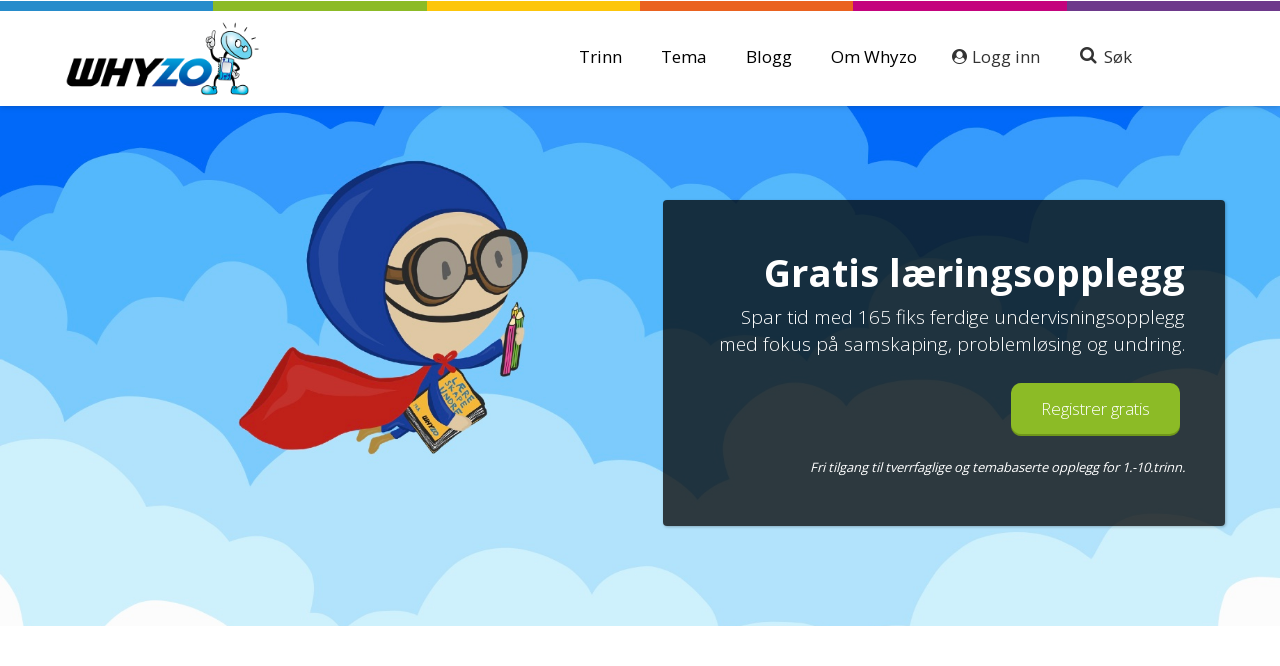

--- FILE ---
content_type: text/html; charset=UTF-8
request_url: https://whyzo.no/
body_size: 9618
content:
<!DOCTYPE html>
<!--  Last Published: Tue Dec 05 2017 14:48:49 GMT+0000 (UTC)  -->
<html data-wf-page="5a0c4ce058f032000186bac2" data-wf-site="5a0c4ce058f032000186bac1" lang="nb">
<head>
<!-- Global site tag (gtag.js) - Google Analytics -->
<script async src="https://www.googletagmanager.com/gtag/js?id=UA-135367853-2"></script>
<script>
  window.dataLayer = window.dataLayer || [];
  function gtag(){dataLayer.push(arguments);}
  gtag('js', new Date());

  gtag('config', 'UA-135367853-2');
</script>
<meta charset="utf-8">
<title>Whyzo</title>
<meta content="width=device-width, initial-scale=1" name="viewport">
<link href="/wp-content/themes/whyzo/css/normalize.css" rel="stylesheet" type="text/css">
<link href="/wp-content/themes/whyzo/style.css" rel="stylesheet" type="text/css">
<link href="/wp-content/themes/whyzo/css/components.css" rel="stylesheet" type="text/css">
<link href="/wp-content/themes/whyzo/css/whyzo.css" rel="stylesheet" type="text/css">
<!-- [if lt IE 9]><script src="https://cdnjs.cloudflare.com/ajax/libs/html5shiv/3.7.3/html5shiv.min.js" type="text/javascript"></script><![endif] -->
<link href="/wp-content/themes/whyzo/images/whyzo-favicon.png" rel="shortcut icon" type="image/x-icon">
<link href="/wp-content/themes/whyzo/images/whyzo-webclip.png" rel="apple-touch-icon">
    <link href="/wp-content/themes/whyzo/css/thomas.css" rel="stylesheet" type="text/css">
    <link rel="stylesheet" href="/wp-content/themes/whyzo/css/font-awesome.min.css">
    <meta name='robots' content='max-image-preview:large' />

<!-- Google Tag Manager for WordPress by gtm4wp.com -->
<script data-cfasync="false" data-pagespeed-no-defer>
	var gtm4wp_datalayer_name = "dataLayer";
	var dataLayer = dataLayer || [];
</script>
<!-- End Google Tag Manager for WordPress by gtm4wp.com -->
<!-- This site is optimized with the Yoast SEO Premium plugin v9.7 - https://yoast.com/wordpress/plugins/seo/ -->
<link rel="canonical" href="https://whyzo.no/" />
<meta property="og:locale" content="nb_NO" />
<meta property="og:type" content="website" />
<meta property="og:title" content="Forside - whyzo" />
<meta property="og:url" content="https://whyzo.no/" />
<meta property="og:site_name" content="whyzo" />
<meta property="fb:app_id" content="160613907360101" />
<meta property="og:image" content="https://whyzo.no/wp-content/uploads/2020/01/20200130_141021997_iOS.jpg" />
<meta property="og:image:secure_url" content="https://whyzo.no/wp-content/uploads/2020/01/20200130_141021997_iOS.jpg" />
<meta property="og:image:width" content="1839" />
<meta property="og:image:height" content="1118" />
<meta name="twitter:card" content="summary_large_image" />
<meta name="twitter:title" content="Forside - whyzo" />
<meta name="twitter:site" content="@WhyzoNorge" />
<meta name="twitter:image" content="https://whyzo.no/wp-content/uploads/2020/01/20200130_141021997_iOS.jpg" />
<meta name="twitter:creator" content="@WhyzoNorge" />
<script type='application/ld+json'>{"@context":"https://schema.org","@type":"WebSite","@id":"https://whyzo.no/#website","url":"https://whyzo.no/","name":"whyzo","potentialAction":{"@type":"SearchAction","target":"https://whyzo.no/?s={search_term_string}","query-input":"required name=search_term_string"}}</script>
<script type='application/ld+json'>{"@context":"https://schema.org","@type":"Organization","url":"https://whyzo.no/","sameAs":["http://www.linkedin.com/company/kreasjon-as","https://twitter.com/WhyzoNorge"],"@id":"https://whyzo.no/#organization","name":"Whyzo","logo":"https://whyzo.no/wp-content/uploads/2017/12/Whyzo-maskot.png"}</script>
<!-- / Yoast SEO Premium plugin. -->

<link rel='dns-prefetch' href='//s.w.org' />
		<script type="text/javascript">
			window._wpemojiSettings = {"baseUrl":"https:\/\/s.w.org\/images\/core\/emoji\/13.1.0\/72x72\/","ext":".png","svgUrl":"https:\/\/s.w.org\/images\/core\/emoji\/13.1.0\/svg\/","svgExt":".svg","source":{"concatemoji":"https:\/\/whyzo.no\/wp-includes\/js\/wp-emoji-release.min.js?ver=5.8.12"}};
			!function(e,a,t){var n,r,o,i=a.createElement("canvas"),p=i.getContext&&i.getContext("2d");function s(e,t){var a=String.fromCharCode;p.clearRect(0,0,i.width,i.height),p.fillText(a.apply(this,e),0,0);e=i.toDataURL();return p.clearRect(0,0,i.width,i.height),p.fillText(a.apply(this,t),0,0),e===i.toDataURL()}function c(e){var t=a.createElement("script");t.src=e,t.defer=t.type="text/javascript",a.getElementsByTagName("head")[0].appendChild(t)}for(o=Array("flag","emoji"),t.supports={everything:!0,everythingExceptFlag:!0},r=0;r<o.length;r++)t.supports[o[r]]=function(e){if(!p||!p.fillText)return!1;switch(p.textBaseline="top",p.font="600 32px Arial",e){case"flag":return s([127987,65039,8205,9895,65039],[127987,65039,8203,9895,65039])?!1:!s([55356,56826,55356,56819],[55356,56826,8203,55356,56819])&&!s([55356,57332,56128,56423,56128,56418,56128,56421,56128,56430,56128,56423,56128,56447],[55356,57332,8203,56128,56423,8203,56128,56418,8203,56128,56421,8203,56128,56430,8203,56128,56423,8203,56128,56447]);case"emoji":return!s([10084,65039,8205,55357,56613],[10084,65039,8203,55357,56613])}return!1}(o[r]),t.supports.everything=t.supports.everything&&t.supports[o[r]],"flag"!==o[r]&&(t.supports.everythingExceptFlag=t.supports.everythingExceptFlag&&t.supports[o[r]]);t.supports.everythingExceptFlag=t.supports.everythingExceptFlag&&!t.supports.flag,t.DOMReady=!1,t.readyCallback=function(){t.DOMReady=!0},t.supports.everything||(n=function(){t.readyCallback()},a.addEventListener?(a.addEventListener("DOMContentLoaded",n,!1),e.addEventListener("load",n,!1)):(e.attachEvent("onload",n),a.attachEvent("onreadystatechange",function(){"complete"===a.readyState&&t.readyCallback()})),(n=t.source||{}).concatemoji?c(n.concatemoji):n.wpemoji&&n.twemoji&&(c(n.twemoji),c(n.wpemoji)))}(window,document,window._wpemojiSettings);
		</script>
		<style type="text/css">
img.wp-smiley,
img.emoji {
	display: inline !important;
	border: none !important;
	box-shadow: none !important;
	height: 1em !important;
	width: 1em !important;
	margin: 0 .07em !important;
	vertical-align: -0.1em !important;
	background: none !important;
	padding: 0 !important;
}
</style>
	<link rel='stylesheet' id='wp-block-library-css'  href='https://whyzo.no/wp-includes/css/dist/block-library/style.min.css?ver=5.8.12' type='text/css' media='all' />
<link rel='stylesheet' id='wc-block-style-css'  href='https://whyzo.no/wp-content/plugins/woocommerce/packages/woocommerce-blocks/build/style.css?ver=2.3.0' type='text/css' media='all' />
<link rel='stylesheet' id='woocommerce-layout-css'  href='https://whyzo.no/wp-content/plugins/woocommerce/assets/css/woocommerce-layout.css?ver=3.7.3' type='text/css' media='all' />
<link rel='stylesheet' id='woocommerce-smallscreen-css'  href='https://whyzo.no/wp-content/plugins/woocommerce/assets/css/woocommerce-smallscreen.css?ver=3.7.3' type='text/css' media='only screen and (max-width: 768px)' />
<link rel='stylesheet' id='woocommerce-general-css'  href='https://whyzo.no/wp-content/plugins/woocommerce/assets/css/woocommerce.css?ver=3.7.3' type='text/css' media='all' />
<style id='woocommerce-inline-inline-css' type='text/css'>
.woocommerce form .form-row .required { visibility: visible; }
</style>
<script type='text/javascript' src='https://whyzo.no/wp-includes/js/jquery/jquery.min.js?ver=3.6.0' id='jquery-core-js'></script>
<script type='text/javascript' src='https://whyzo.no/wp-includes/js/jquery/jquery-migrate.min.js?ver=3.3.2' id='jquery-migrate-js'></script>
<script type='text/javascript' src='https://whyzo.no/wp-content/plugins/miniorange-login-openid/includes/js/mo_openid_jquery.cookie.min.js?ver=5.8.12' id='js-cookie-script-js'></script>
<script type='text/javascript' src='https://whyzo.no/wp-content/plugins/miniorange-login-openid/includes/js/mo-openid-social_login.js?ver=5.8.12' id='mo-social-login-script-js'></script>
<script type='text/javascript' src='https://whyzo.no/wp-content/plugins/flowpaper-lite-pdf-flipbook/assets/lity/lity.min.js' id='lity-js-js'></script>
<link rel="https://api.w.org/" href="https://whyzo.no/wp-json/" /><link rel="alternate" type="application/json" href="https://whyzo.no/wp-json/wp/v2/pages/11" /><link rel="EditURI" type="application/rsd+xml" title="RSD" href="https://whyzo.no/xmlrpc.php?rsd" />
<link rel="wlwmanifest" type="application/wlwmanifest+xml" href="https://whyzo.no/wp-includes/wlwmanifest.xml" /> 
<meta name="generator" content="WordPress 5.8.12" />
<meta name="generator" content="WooCommerce 3.7.3" />
<link rel='shortlink' href='https://whyzo.no/' />
<link rel="alternate" type="application/json+oembed" href="https://whyzo.no/wp-json/oembed/1.0/embed?url=https%3A%2F%2Fwhyzo.no%2F" />
<link rel="alternate" type="text/xml+oembed" href="https://whyzo.no/wp-json/oembed/1.0/embed?url=https%3A%2F%2Fwhyzo.no%2F&#038;format=xml" />

<!-- Google Tag Manager for WordPress by gtm4wp.com -->
<!-- GTM Container placement set to manual -->
<script data-cfasync="false" data-pagespeed-no-defer>
	var dataLayer_content = {"pagePostType":"frontpage","pagePostType2":"single-page","pagePostAuthor":"admin"};
	dataLayer.push( dataLayer_content );
</script>
<script data-cfasync="false">
(function(w,d,s,l,i){w[l]=w[l]||[];w[l].push({'gtm.start':
new Date().getTime(),event:'gtm.js'});var f=d.getElementsByTagName(s)[0],
j=d.createElement(s),dl=l!='dataLayer'?'&l='+l:'';j.async=true;j.src=
'//www.googletagmanager.com/gtm.js?id='+i+dl;f.parentNode.insertBefore(j,f);
})(window,document,'script','dataLayer','GTM-TKT78N2');
</script>
<!-- End Google Tag Manager for WordPress by gtm4wp.com -->	<noscript><style>.woocommerce-product-gallery{ opacity: 1 !important; }</style></noscript>
	</head>
<body class="front-page">
    

<a href="#hovedinnhold" tabindex="1" class="uunav">Gå til innholdet</a>
<div data-collapse="all" data-animation="over-left" data-duration="400" data-doc-height="1" data-no-scroll="1" data-w-id="1b8e646c-5d8b-a79a-249c-897e90738f93" class="_w-navbar w-nav">
  <div class="_w-colors w-row">
    <div class="_w-colors-1 w-col w-col-2"></div>
    <div class="_w-colors-2 w-col w-col-2"></div>
    <div class="_w-colors-3 w-col w-col-2"></div>
    <div class="_w-colors-4 w-col w-col-2"></div>
    <div class="_w-colors-5 w-col w-col-2"></div>
    <div class="_w-colors-6 w-col w-col-2"></div>
  </div>
  <div class="_w-container _w-top-container w-container ny-topp">
      
          <div class="_w-menu-button w-clearfix w-nav-button">
              <span class="desktop-knapp">
                    <div class="_w-menu-button-icon w-icon-search"></div>
      <div class="_w-menu-button-text">Søk </div>
              </span>
              <span class="mobilknapp">
      <div class="_w-menu-button-icon w-icon-nav-menu"></div>
      <div class="_w-menu-button-text">Meny &amp; søk</div>
                  </span>
    </div>
      
 
           
      <a href="/logg-inn" class="_w-mypage-button w-inline-block w-clearfix">
            <div class="_w-mypage-button-icon">&#xf2bd;</div>
         <div class="_w-mypage-button-text">Logg inn</div>
        
         
    
        
    </a>
               <!--<a href="/handlekurv" class="_w-mypage-button w-inline-block w-clearfix">
    <div class="_w-mypage-button-icon">&#xf291;</div>
    <div class="_w-mypage-button-text">Handlekurv</div>
    </a> -->
    <div class="_w-navbar-stroke"></div>
    <a href="/" class="_w-logo w-nav-brand"><img src="/wp-content/themes/whyzo/images/whyzo-logo.png" alt="whyzo" class="_w-logo-image"></a>
                <div class="w-list-unstyled top-meny">
<div class="menu-meny2020-container"><ul id="menu-meny2020" class="menu"><li id="menu-item-2412" class="menu-item menu-item-type-custom menu-item-object-custom menu-item-has-children menu-item-2412"><a href="#">Trinn</a>
<ul class="sub-menu">
	<li id="menu-item-2413" class="menu-item menu-item-type-custom menu-item-object-custom menu-item-2413"><a href="/produkt/laeringsopplegg-1-2-trinn/">1. &#8211; 2. trinn</a></li>
	<li id="menu-item-2414" class="menu-item menu-item-type-custom menu-item-object-custom menu-item-2414"><a href="/produkt/laeringsopplegg-3-4-trinn/">3. &#8211; 4. trinn</a></li>
	<li id="menu-item-2415" class="menu-item menu-item-type-custom menu-item-object-custom menu-item-2415"><a href="/produkt/laeringsopplegg-5-7-trinn/">5. &#8211; 7. trinn</a></li>
	<li id="menu-item-2416" class="menu-item menu-item-type-custom menu-item-object-custom menu-item-2416"><a href="/produkt/8-10-trinn/">8. &#8211; 10. trinn</a></li>
</ul>
</li>
<li id="menu-item-2388" class="menu-item menu-item-type-custom menu-item-object-custom menu-item-has-children menu-item-2388"><a href="#">Tema</a>
<ul class="sub-menu">
	<li id="menu-item-2417" class="menu-item menu-item-type-custom menu-item-object-custom menu-item-2417"><a href="/produktstikkord/baerekraftig-utvikling/">Bærekraftig utvikling</a></li>
	<li id="menu-item-2418" class="menu-item menu-item-type-custom menu-item-object-custom menu-item-2418"><a href="/produktstikkord/demokrati/">Demokrati</a></li>
	<li id="menu-item-2419" class="menu-item menu-item-type-custom menu-item-object-custom menu-item-2419"><a href="/produktstikkord/folkehelse-og-livsmestring/">Folkehelse og livsmestring</a></li>
	<li id="menu-item-2420" class="menu-item menu-item-type-custom menu-item-object-custom menu-item-2420"><a href="/produktstikkord/koding/">Koding</a></li>
	<li id="menu-item-2421" class="menu-item menu-item-type-custom menu-item-object-custom menu-item-2421"><a href="/produktstikkord/digital-dommekraft/">Digital dømmekraft</a></li>
	<li id="menu-item-2495" class="menu-item menu-item-type-custom menu-item-object-custom menu-item-2495"><a href="https://whyzo.no/produkt/matematikk/">Matematikk</a></li>
</ul>
</li>
<li id="menu-item-2380" class="menu-item menu-item-type-post_type menu-item-object-page menu-item-2380"><a href="https://whyzo.no/blogg/">Blogg</a></li>
<li id="menu-item-2382" class="menu-item menu-item-type-post_type menu-item-object-page menu-item-has-children menu-item-2382"><a href="https://whyzo.no/om-whyzo/">Om Whyzo</a>
<ul class="sub-menu">
	<li id="menu-item-2381" class="menu-item menu-item-type-post_type menu-item-object-page menu-item-2381"><a href="https://whyzo.no/faq/">FAQ</a></li>
	<li id="menu-item-2493" class="menu-item menu-item-type-post_type menu-item-object-page menu-item-2493"><a href="https://whyzo.no/om-whyzo/">Om Whyzo</a></li>
</ul>
</li>
</ul></div> 
      </div> 
    </div>
  <nav role="navigation" class="_w-navbar-holder w-nav-menu">
    <div class="_w-close-menu-button w-clearfix w-nav-button">
      <div class="_w-menu-button-text">LUKK</div>
    </div>
    <div class="_w-navbar-holder-main">
      <div class="w-form">
        <form role="search" method="get" class="form" id="searchform" action="https://whyzo.no/">
          <label for="search-2" class="field-label">Name:</label>
          <input type="text" class="_w-search-field w-input" maxlength="256" autofocus="true" name="s" data-name="Search 2" placeholder="Skriv inn ditt søkeord..." id="search-2">
          <input type="submit" value="Søk" data-wait="Please wait..." class="submit-button w-button">
        </form>
      </div>
      <ul class="w-list-unstyled mobil-meny">
<div class="menu-meny2020-container"><ul id="menu-meny2020-1" class="menu"><li class="menu-item menu-item-type-custom menu-item-object-custom menu-item-has-children menu-item-2412"><a href="#">Trinn</a>
<ul class="sub-menu">
	<li class="menu-item menu-item-type-custom menu-item-object-custom menu-item-2413"><a href="/produkt/laeringsopplegg-1-2-trinn/">1. &#8211; 2. trinn</a></li>
	<li class="menu-item menu-item-type-custom menu-item-object-custom menu-item-2414"><a href="/produkt/laeringsopplegg-3-4-trinn/">3. &#8211; 4. trinn</a></li>
	<li class="menu-item menu-item-type-custom menu-item-object-custom menu-item-2415"><a href="/produkt/laeringsopplegg-5-7-trinn/">5. &#8211; 7. trinn</a></li>
	<li class="menu-item menu-item-type-custom menu-item-object-custom menu-item-2416"><a href="/produkt/8-10-trinn/">8. &#8211; 10. trinn</a></li>
</ul>
</li>
<li class="menu-item menu-item-type-custom menu-item-object-custom menu-item-has-children menu-item-2388"><a href="#">Tema</a>
<ul class="sub-menu">
	<li class="menu-item menu-item-type-custom menu-item-object-custom menu-item-2417"><a href="/produktstikkord/baerekraftig-utvikling/">Bærekraftig utvikling</a></li>
	<li class="menu-item menu-item-type-custom menu-item-object-custom menu-item-2418"><a href="/produktstikkord/demokrati/">Demokrati</a></li>
	<li class="menu-item menu-item-type-custom menu-item-object-custom menu-item-2419"><a href="/produktstikkord/folkehelse-og-livsmestring/">Folkehelse og livsmestring</a></li>
	<li class="menu-item menu-item-type-custom menu-item-object-custom menu-item-2420"><a href="/produktstikkord/koding/">Koding</a></li>
	<li class="menu-item menu-item-type-custom menu-item-object-custom menu-item-2421"><a href="/produktstikkord/digital-dommekraft/">Digital dømmekraft</a></li>
	<li class="menu-item menu-item-type-custom menu-item-object-custom menu-item-2495"><a href="https://whyzo.no/produkt/matematikk/">Matematikk</a></li>
</ul>
</li>
<li class="menu-item menu-item-type-post_type menu-item-object-page menu-item-2380"><a href="https://whyzo.no/blogg/">Blogg</a></li>
<li class="menu-item menu-item-type-post_type menu-item-object-page menu-item-has-children menu-item-2382"><a href="https://whyzo.no/om-whyzo/">Om Whyzo</a>
<ul class="sub-menu">
	<li class="menu-item menu-item-type-post_type menu-item-object-page menu-item-2381"><a href="https://whyzo.no/faq/">FAQ</a></li>
	<li class="menu-item menu-item-type-post_type menu-item-object-page menu-item-2493"><a href="https://whyzo.no/om-whyzo/">Om Whyzo</a></li>
</ul>
</li>
</ul></div> 
      </ul>
    </div>
    <div class="_w-navbar-holder-sub">        <a target="_blank" href="https://www.facebook.com/whyzo.no/" class="_w-social-link w-inline-block">
        <div class="_w-social-icon">&#xf09a;</div>
        </a> 
        <a target="_blank" href="https://twitter.com/WhyzoNorge" class="_w-social-link w-inline-block">
        <div class="_w-social-icon">&#xf099;</div>
        </a>
            <a target="_blank" href="https://www.linkedin.com/company/whyzo/" class="_w-social-link w-inline-block">
        <div class="_w-social-icon">&#xf0e1;</div>
        </a> 
      <div class="_w-copyright">© Whyzo 2018</div>
    </div>
  </nav>
</div>
<div class="_w-main header" id="hovedinnhold" style="background-image: url(https://whyzo.no/wp-content/uploads/2020/01/20200130_141021997_iOS.jpg)">
  <div class="_w-container w-container black-box">
          <div class="_w-main-textblock header">
      <h1><strong>Gratis læringsopplegg</strong></h1>
<h4>Spar tid med 165 fiks ferdige undervisningsopplegg med fokus på samskaping, problemløsing og undring.</h4>
<p><a href="https://whyzo.no/logg-inn">Registrer gratis</a></p>
<h5><span class="TextRun SCXO185281213" lang="NB-NO" xml:lang="NB-NO"><span class="NormalTextRun SCXO185281213">Fri tilgang til tverrfaglige og temabaserte opplegg for 1.-10.trinn.<br />
</span></span></h5>
    </div>

  </div>
</div>
  <div class="_w-main all-categories" id="hovedinnhold">
    <div class="_w-container w-container">
        
                
        
        
        
        
        
        
      <h2 class="_w-fronttitle-h2">Populære temaer</h2>

  <div class="row flex w-row">
                 
          
    <div class="_w-areas w-col w-col-4 w-col-medium-4 w-col-small-small-stack">
        <div  class="_w-area-content ">
          <div class="_w-area-icon magenta">&#xf1ec;</div>
          <div class="_w-tema">Læringsopplegg</div>
          <h3 class="_w-area-h3">Matematikk 1-7</h3>
          <p>Undring med matematikk.</p>
          <a href="https://whyzo.no/produkt/matematikk/" class="_w-button magenta area-button w-button">Les mer om Matematikk 1-7</a></div>
      </div>

      

   
                     
          
    <div class="_w-areas w-col w-col-4 w-col-medium-4 w-col-small-small-stack">
        <div  class="_w-area-content ">
          <div class="_w-area-icon purple">&#xf1b3;</div>
          <div class="_w-tema">Læringsopplegg</div>
          <h3 class="_w-area-h3">Koding 1-7</h3>
          <p>Problemløsning med koding og programmering.</p>
          <a href="https://whyzo.no/produkt/koding/" class="_w-button purple area-button w-button">Les mer om Koding 1-7</a></div>
      </div>

      

   
                     
          
    <div class="_w-areas w-col w-col-4 w-col-medium-4 w-col-small-small-stack">
        <div  class="_w-area-content ">
          <div class="_w-area-icon yellow">&#xf11b;</div>
          <div class="_w-tema">Læringsopplegg</div>
          <h3 class="_w-area-h3">Skaperverksted og spill</h3>
          <p>Samskaping med skaperverksted og spill.</p>
          <a href="https://whyzo.no/produkt/skaperverksted-og-spill/" class="_w-button yellow area-button w-button">Les mer om Skaperverksted og spill</a></div>
      </div>

      

   
                  
	   

          
          
          
          
          
          
          


      </div>
          <div class="_w-text-block">
      <h5>165 gratis læringsopplegg til hverdagshelter i skolen. Vi veit at tid ikke er noe lærere har ekstra av. Derfor ønsker Whyzo å bidra til enklere planlegging av læringsøkter, som passer rett inn i arbeid med Fagfornyelsen.</h5>
<h6 class="_w-ingress">Elevens læringsreise trigger oss. Derfor er elevene aktive produsenter i alle læringsoppleggene du finner her. Whyzo tilrettelegger for variert bruk av læringsstrategier og god vurderingspraksis, og massevis av skaping, undring og kreativitet!</h6>
              <br>
      </div>
    </div>  


<div class="_w-main bck" style="background-image: url(https://whyzo.no/wp-content/uploads/2020/04/Vi-bygger-Whyzo-2.0-beskåret.png)">
  <div class="_w-container w-container black-box">
    <div data-w-id="a6097b79-cb6a-b0d0-bd51-df2c51c800d7" class="_w-main-textblock _w-animate">
      <p>Vi søker nå midler for å oppdatere alt innhold til LK20. Alle aktiviteter som ligger i læringsoppleggene er relevante og kan benyttes som idebank, men det trengs oppdatering særlig av læringsmål/kompetansemål.</p>
      </div>
  </div>
</div>




<div class="_w-main grey">
  <div class="_w-container w-container">
    <h2 class="_w-fronttitle-h2">Hvorfor <strong>whyzo?</strong></h2>
    <div class="w-row">
      <div class="_w-why w-col  w-col-8">
        <div class="_w-why-holder">
            <h4>Framtidens kompetanser krever at elevene får bruke sin nysgjerrighet, at de får utforske og skape, og at de trenes til å reflektere over egne læreprosesser. Digitale verktøy må brukes slik at de forsterker læringen.</h4>
<h4><span class="TextRun SCXO185281213" lang="NB-NO" xml:lang="NB-NO"><span class="NormalTextRun SCXO185281213">Med Whyzo </span></span>får lærerne gode lærerveiledninger med utfyllende beskrivelser, ressurser og illustrasjoner. Elevenes nysgjerrighet settes i sentrum slik at de kan skape, utforske og være mer kreative.</h4>
<h4></h4>
<h3>Mål</h3>
<p>Vår målsetting er å bidra til mer innovativ læring og undervisning:</p>
<ul>
<li>Digitale verktøy som forsterker læringen</li>
<li>Mer utforskende og mer skapende elevaktiviteter</li>
<li>Digitalt og analogt arbeid utfyller hverandre på en god måte</li>
<li>Styrke tverrfaglig arbeid i klasserommene</li>
<li>Styrke samarbeidslæring</li>
</ul>
        </div>
      </div>
      <div class="_w-why w-col w-col-4">
        <div class="_w-why-holder"><img src="https://whyzo.no/wp-content/uploads/2017/12/Whyzo-maskot.png" alt="" class="image"></div>
      </div>
    </div>
  </div>
</div>
<div class="_w-main">
  <div class="_w-container w-container">
    <h2 class="_w-fronttitle-h2">Hva sier <strong>kundene</strong> om oss?</h2>
    <div class="w-row">

      <div class="_w-reference w-col w-col-6">
        <div data-w-id="65535243-366c-d9c3-2344-60e86dd89572" class="_w-reference-holder 
          bla w-clearfix _w-animate">
          <div class="_w-reference-icon bla">&#xf10e;</div>
          <div class="_w-reference-text">
            <p class="_w-reference-sitat">Utrolig flotte og kreative læringsopplegg som sparer meg for masse planleggingstid. Jeg er så glad for tilgang til ferdige tverrfaglige læringsopplegg.</p>
            <div class="_w-reference-name">lærer</div>
            <div class="_w-reference-school">Osloskolen</div>
          </div>
        </div>
      </div>   
        
                
    
      <div class="_w-reference w-col w-col-6">
        <div data-w-id="65535243-366c-d9c3-2344-60e86dd89572" class="_w-reference-holder 
          green w-clearfix _w-animate">
          <div class="_w-reference-icon green">&#xf10e;</div>
          <div class="_w-reference-text">
            <p class="_w-reference-sitat">Jeg ser at flere av lærerne lykkes med den nye metodikken i klasserommet etter at vi tok i bruk Whyzo. Hverdagen er travel og tiden til planlegging er knapp. Whyzo treffer spikeren på hodet.</p>
            <div class="_w-reference-name">Rektor</div>
            <div class="_w-reference-school">Osloskolen</div>
          </div>
        </div>
      </div>   
        
                
    
      <div class="_w-reference w-col w-col-6">
        <div data-w-id="65535243-366c-d9c3-2344-60e86dd89572" class="_w-reference-holder 
          orange w-clearfix _w-animate">
          <div class="_w-reference-icon orange">&#xf10e;</div>
          <div class="_w-reference-text">
            <p class="_w-reference-sitat">Jeg er veldig fornøyd med kvaliteten og kreativiteten i læringsoppleggene. Noen ganger bruker jeg ikke hele opplegget men jeg har allikevel stor nytte av mange av aktivitene som er beskrevet.</p>
            <div class="_w-reference-name">lærer</div>
            <div class="_w-reference-school">Osloskolen</div>
          </div>
        </div>
      </div>   
        
                
    
      <div class="_w-reference w-col w-col-6">
        <div data-w-id="65535243-366c-d9c3-2344-60e86dd89572" class="_w-reference-holder 
          dark w-clearfix _w-animate">
          <div class="_w-reference-icon dark">&#xf10e;</div>
          <div class="_w-reference-text">
            <p class="_w-reference-sitat">Jeg gjorde opplegget Bondegården gjennom en uke med min 1. klasse. Det fungerte strålende og barna var så stolt av sluttproduktene sine. Det var en flott opplevelse både for barna og for meg.</p>
            <div class="_w-reference-name">lærer</div>
            <div class="_w-reference-school">Osloskolen</div>
          </div>
        </div>
      </div>   
        
        </div><div class="w-row">        
    
      </div>
    </div>
      
      
      
      
    <div class="_w-text-block">
      <p class="_w-ingress">Dette er tilbakemeldinger fra noen av de som har prøvd våre læringsopplegg. Vi er lydhøre for tilbakemeldinger og tar i mot både ris og ros.</p>
      <a href="/referanser" class="_w-button w-button">Se flere referanser</a></div>
  </div>
</div>


  <div class="_w-colors w-row">
  <div class="_w-colors-1 w-col w-col-2"></div>
  <div class="_w-colors-2 w-col w-col-2"></div>
  <div class="_w-colors-3 w-col w-col-2"></div>
  <div class="_w-colors-4 w-col w-col-2"></div>
  <div class="_w-colors-5 w-col w-col-2"></div>
  <div class="_w-colors-6 w-col w-col-2"></div>
</div>
<div class="_w-bottom">
  <div class="_w-container w-container">
    <div class="w-row">
      <div class="_w-bottom-cell w-col w-col-4">
<h4 class="heading">Hva er Whyzo?</h4>			<div class="textwidget"><p>Med Whyzo får lærerne gode lærerveiledninger med utfyllende beskrivelser, ressurser og illustrasjoner. Gjennom skaping og utforsking gjør elevene individuelle læringsreiser. Whyzo er et praksisstøttende læremiddel laget av:</p>
<p><a href="https://kreasjon.net/" target="_blank" rel="noopener"><img loading="lazy" class="aligncenter size-full wp-image-827" src="https://whyzo.no/wp-content/uploads/2018/04/hvitLiten.png" alt="" width="170" height="29" /></a></p>
</div>
		      </div>
      <div class="_w-bottom-cell w-col w-col-4">
<h4 class="heading">Tema</h4><div class="tagcloud"><a href="https://whyzo.no/produktstikkord/baerekraftig-utvikling/" class="tag-cloud-link tag-link-69 tag-link-position-1" style="font-size: 13.675675675676pt;" aria-label="Bærekraftig utvikling (11 products)">Bærekraftig utvikling</a>
<a href="https://whyzo.no/produktstikkord/demokrati/" class="tag-cloud-link tag-link-28 tag-link-position-2" style="font-size: 13.297297297297pt;" aria-label="Demokrati (10 products)">Demokrati</a>
<a href="https://whyzo.no/produktstikkord/digital-dommekraft/" class="tag-cloud-link tag-link-61 tag-link-position-3" style="font-size: 10.081081081081pt;" aria-label="Digital dømmekraft (4 products)">Digital dømmekraft</a>
<a href="https://whyzo.no/produktstikkord/engelsk/" class="tag-cloud-link tag-link-38 tag-link-position-4" style="font-size: 15.378378378378pt;" aria-label="Engelsk (17 products)">Engelsk</a>
<a href="https://whyzo.no/produktstikkord/folkehelse-og-livsmestring/" class="tag-cloud-link tag-link-73 tag-link-position-5" style="font-size: 13.675675675676pt;" aria-label="Folkehelse og livsmestring (11 products)">Folkehelse og livsmestring</a>
<a href="https://whyzo.no/produktstikkord/koding/" class="tag-cloud-link tag-link-72 tag-link-position-6" style="font-size: 14.810810810811pt;" aria-label="Koding (15 products)">Koding</a>
<a href="https://whyzo.no/produktstikkord/krle/" class="tag-cloud-link tag-link-44 tag-link-position-7" style="font-size: 14.621621621622pt;" aria-label="KRLE (14 products)">KRLE</a>
<a href="https://whyzo.no/produktstikkord/kroppsoving/" class="tag-cloud-link tag-link-78 tag-link-position-8" style="font-size: 8pt;" aria-label="Kroppsøving (2 products)">Kroppsøving</a>
<a href="https://whyzo.no/produktstikkord/kunst-og-handverk/" class="tag-cloud-link tag-link-31 tag-link-position-9" style="font-size: 16.702702702703pt;" aria-label="Kunst og håndverk (24 products)">Kunst og håndverk</a>
<a href="https://whyzo.no/produktstikkord/matematikk/" class="tag-cloud-link tag-link-25 tag-link-position-10" style="font-size: 20.959459459459pt;" aria-label="Matematikk (69 products)">Matematikk</a>
<a href="https://whyzo.no/produktstikkord/mat-og-helse/" class="tag-cloud-link tag-link-71 tag-link-position-11" style="font-size: 9.1351351351351pt;" aria-label="Mat og helse (3 products)">Mat og helse</a>
<a href="https://whyzo.no/produktstikkord/microbit/" class="tag-cloud-link tag-link-100 tag-link-position-12" style="font-size: 9.1351351351351pt;" aria-label="Micro:bit (3 products)">Micro:bit</a>
<a href="https://whyzo.no/produktstikkord/musikk/" class="tag-cloud-link tag-link-63 tag-link-position-13" style="font-size: 10.837837837838pt;" aria-label="Musikk (5 products)">Musikk</a>
<a href="https://whyzo.no/produktstikkord/naturfag/" class="tag-cloud-link tag-link-24 tag-link-position-14" style="font-size: 18.405405405405pt;" aria-label="Naturfag (37 products)">Naturfag</a>
<a href="https://whyzo.no/produktstikkord/norsk/" class="tag-cloud-link tag-link-21 tag-link-position-15" style="font-size: 22pt;" aria-label="Norsk (90 products)">Norsk</a>
<a href="https://whyzo.no/produktstikkord/samfunnsfag/" class="tag-cloud-link tag-link-27 tag-link-position-16" style="font-size: 19.72972972973pt;" aria-label="Samfunnsfag (52 products)">Samfunnsfag</a>
<a href="https://whyzo.no/produktstikkord/teknologi/" class="tag-cloud-link tag-link-45 tag-link-position-17" style="font-size: 12.918918918919pt;" aria-label="Teknologi (9 products)">Teknologi</a></div>      </div>
      <div class="_w-bottom-cell w-col w-col-4">
        <h4 class="heading-3">Følg oss idag!</h4>
        <a target="_blank" href="https://www.facebook.com/whyzo.no/" class="_w-social-link w-inline-block">
        <div class="_w-social-icon">&#xf09a;</div>
        </a> 
        <a target="_blank" href="https://twitter.com/WhyzoNorge" class="_w-social-link w-inline-block">
        <div class="_w-social-icon">&#xf099;</div>
        </a> 
          <!--
        <a href="#" class="_w-social-link w-inline-block">
        <div class="_w-social-icon">&#xf16d;</div>
        </a> <a href="#" class="_w-social-link w-inline-block">
        <div class="_w-social-icon">&#xf16a;</div>
        </a>
-->
           <a target="_blank" href="https://www.linkedin.com/company/whyzo/" class="_w-social-link w-inline-block">
        <div class="_w-social-icon">&#xf0e1;</div>
        </a> 
          
   
      
      </div>
    </div>
    <div data-w-id="ed66d7b5-7008-7e7d-5049-8f248303605e" class="_w-bottom-stroke"></div>
    <div class="w-row">
      <div class="_w-bottom-cell w-col w-col-4">
        <div>© Whyzo 2020 | <a href="/personvernerklaering/">Personvernerklæring</a></div>
      </div>
      <div class="_w-bottom-cell w-col w-col-8">
        <div></div>
      </div>
    </div>
  </div>
</div>
<link href="https://fonts.googleapis.com/css?family=Open+Sans:300,400,700,800" rel="stylesheet">
<script src="https://ajax.googleapis.com/ajax/libs/jquery/2.2.0/jquery.min.js" type="text/javascript"></script> 
<script src="/wp-content/themes/whyzo/js/whyzo.js" type="text/javascript"></script> 
<!-- [if lte IE 9]><script src="https://cdnjs.cloudflare.com/ajax/libs/placeholders/3.0.2/placeholders.min.js"></script><![endif] -->
		<script type="text/javascript">
			var wc_product_block_data = JSON.parse( decodeURIComponent( '%7B%22min_columns%22%3A1%2C%22max_columns%22%3A6%2C%22default_columns%22%3A3%2C%22min_rows%22%3A1%2C%22max_rows%22%3A6%2C%22default_rows%22%3A1%2C%22thumbnail_size%22%3A300%2C%22placeholderImgSrc%22%3A%22https%3A%5C%2F%5C%2Fwhyzo.no%5C%2Fwp-content%5C%2Fuploads%5C%2Fwoocommerce-placeholder-300x300.png%22%2C%22min_height%22%3A500%2C%22default_height%22%3A500%2C%22isLargeCatalog%22%3Afalse%2C%22limitTags%22%3Afalse%2C%22hasTags%22%3Atrue%2C%22productCategories%22%3A%5B%7B%22term_id%22%3A64%2C%22name%22%3A%22Ukategorisert%22%2C%22slug%22%3A%22ukategorisert%22%2C%22term_group%22%3A0%2C%22term_taxonomy_id%22%3A64%2C%22taxonomy%22%3A%22product_cat%22%2C%22description%22%3A%22%22%2C%22parent%22%3A0%2C%22count%22%3A22%2C%22filter%22%3A%22raw%22%2C%22link%22%3A%22https%3A%5C%2F%5C%2Fwhyzo.no%5C%2Fproduktkategori%5C%2Fukategorisert%5C%2F%22%7D%2C%7B%22term_id%22%3A6%2C%22name%22%3A%221.%20-%202.%20Trinn%22%2C%22slug%22%3A%22laeringsopplegg-1-2-trinn%22%2C%22term_group%22%3A0%2C%22term_taxonomy_id%22%3A6%2C%22taxonomy%22%3A%22product_cat%22%2C%22description%22%3A%22Vi%20har%20laget%20og%20samlet%20v%5Cu00e5re%20beste%20l%5Cu00e6ringsopplegg%20hvor%20fokus%20er%20kreativitet%20og%20gjennomf%5Cu00f8rbarhet.%20%22%2C%22parent%22%3A0%2C%22count%22%3A31%2C%22filter%22%3A%22raw%22%2C%22link%22%3A%22https%3A%5C%2F%5C%2Fwhyzo.no%5C%2Fproduktkategori%5C%2Flaeringsopplegg-1-2-trinn%5C%2F%22%7D%2C%7B%22term_id%22%3A7%2C%22name%22%3A%223.%20-%204.%20Trinn%22%2C%22slug%22%3A%22undervisningsopplegg-3-4-trinn%22%2C%22term_group%22%3A0%2C%22term_taxonomy_id%22%3A7%2C%22taxonomy%22%3A%22product_cat%22%2C%22description%22%3A%22Elevene%20er%20produsenter%20i%20motsetning%20til%20konsumenter.%20De%20utforsker%20temaene%20med%20sin%20nysgjerrighet.%22%2C%22parent%22%3A0%2C%22count%22%3A31%2C%22filter%22%3A%22raw%22%2C%22link%22%3A%22https%3A%5C%2F%5C%2Fwhyzo.no%5C%2Fproduktkategori%5C%2Fundervisningsopplegg-3-4-trinn%5C%2F%22%7D%2C%7B%22term_id%22%3A8%2C%22name%22%3A%225.%20-%207.%20Trinn%22%2C%22slug%22%3A%22undervisningsopplegg-5-7-trinn%22%2C%22term_group%22%3A0%2C%22term_taxonomy_id%22%3A8%2C%22taxonomy%22%3A%22product_cat%22%2C%22description%22%3A%22Samtidig%20som%20de%20f%5Cu00e5r%20utforske%20og%20skape%20settes%20fokus%20p%5Cu00e5%20l%5Cu00e6reprosess.%20L%5Cu00e6re%20%5Cu00e5%20l%5Cu00e6re%2C%20l%5Cu00e6ringsstrategier%20og%20metakognisjon.%22%2C%22parent%22%3A0%2C%22count%22%3A47%2C%22filter%22%3A%22raw%22%2C%22link%22%3A%22https%3A%5C%2F%5C%2Fwhyzo.no%5C%2Fproduktkategori%5C%2Fundervisningsopplegg-5-7-trinn%5C%2F%22%7D%2C%7B%22term_id%22%3A59%2C%22name%22%3A%228.%20-%2010.%20Trinn%22%2C%22slug%22%3A%228-10-trinn%22%2C%22term_group%22%3A0%2C%22term_taxonomy_id%22%3A59%2C%22taxonomy%22%3A%22product_cat%22%2C%22description%22%3A%22%22%2C%22parent%22%3A0%2C%22count%22%3A41%2C%22filter%22%3A%22raw%22%2C%22link%22%3A%22https%3A%5C%2F%5C%2Fwhyzo.no%5C%2Fproduktkategori%5C%2F8-10-trinn%5C%2F%22%7D%5D%2C%22homeUrl%22%3A%22https%3A%5C%2F%5C%2Fwhyzo.no%5C%2F%22%7D' ) );
		</script>
		<script type='text/javascript' src='https://whyzo.no/wp-content/plugins/woocommerce/assets/js/jquery-blockui/jquery.blockUI.min.js?ver=2.70' id='jquery-blockui-js'></script>
<script type='text/javascript' id='wc-add-to-cart-js-extra'>
/* <![CDATA[ */
var wc_add_to_cart_params = {"ajax_url":"\/wp-admin\/admin-ajax.php","wc_ajax_url":"\/?wc-ajax=%%endpoint%%","i18n_view_cart":"Vis handlekurv","cart_url":"https:\/\/whyzo.no\/handlekurv\/","is_cart":"","cart_redirect_after_add":"yes"};
/* ]]> */
</script>
<script type='text/javascript' src='https://whyzo.no/wp-content/plugins/woocommerce/assets/js/frontend/add-to-cart.min.js?ver=3.7.3' id='wc-add-to-cart-js'></script>
<script type='text/javascript' src='https://whyzo.no/wp-content/plugins/woocommerce/assets/js/js-cookie/js.cookie.min.js?ver=2.1.4' id='js-cookie-js'></script>
<script type='text/javascript' id='woocommerce-js-extra'>
/* <![CDATA[ */
var woocommerce_params = {"ajax_url":"\/wp-admin\/admin-ajax.php","wc_ajax_url":"\/?wc-ajax=%%endpoint%%"};
/* ]]> */
</script>
<script type='text/javascript' src='https://whyzo.no/wp-content/plugins/woocommerce/assets/js/frontend/woocommerce.min.js?ver=3.7.3' id='woocommerce-js'></script>
<script type='text/javascript' id='wc-cart-fragments-js-extra'>
/* <![CDATA[ */
var wc_cart_fragments_params = {"ajax_url":"\/wp-admin\/admin-ajax.php","wc_ajax_url":"\/?wc-ajax=%%endpoint%%","cart_hash_key":"wc_cart_hash_f3fe2780583265fafa952ae9984c5fa8","fragment_name":"wc_fragments_f3fe2780583265fafa952ae9984c5fa8","request_timeout":"5000"};
/* ]]> */
</script>
<script type='text/javascript' src='https://whyzo.no/wp-content/plugins/woocommerce/assets/js/frontend/cart-fragments.min.js?ver=3.7.3' id='wc-cart-fragments-js'></script>
<script type='text/javascript' src='https://whyzo.no/wp-content/plugins/duracelltomi-google-tag-manager/dist/js/gtm4wp-form-move-tracker.js?ver=1.20.2' id='gtm4wp-form-move-tracker-js'></script>
<script type='text/javascript' src='https://whyzo.no/wp-includes/js/wp-embed.min.js?ver=5.8.12' id='wp-embed-js'></script>
</body>
<script>

jQuery('._w-bottom a').addClass('_w-bottom-link');
    
    
    
    
jQuery('.menu-hovedmeny-container li a').addClass("_w-navbar-item");    
jQuery('._w-navbar-holder-main .menu li a').addClass("_w-navbar-item");    
jQuery('.menu-hovedmeny-container li a').addClass("w-nav-link");   
jQuery('._w-navbar-holder-main .menu li a').addClass("w-nav-link");   
    
    
    
    
    
    
    
</script>
</html>

--- FILE ---
content_type: text/css
request_url: https://whyzo.no/wp-content/themes/whyzo/style.css
body_size: 3147
content:
/*
Theme Name: Whyzo theme
Theme URI: http://07interaktiv.no
Description: A simple responsive theme built with Bootstrap
Author: Kenneth R. Svendsen
Author URI: http://07interaktiv.no
Version: 1.0



*/
.woocommerce{
    max-width:1170px;
    margin:0 auto;
    margin-top:50px;
}
.header h4 {
  margin-bottom: 25px;
  font-size: 19px;
  line-height: 27px;
  font-weight: 300;
}
.woocommerce-MyAccount-navigation a, .woocommerce-MyAccount-content a{
    color:#278ccb;
    text-decoration:none;  
}
.woocommerce-MyAccount-navigation{
    width:20%;
    dislay:inline;
    float:left;
}
.woocommerce-MyAccount-navigation li{
    list-style-type: none;
}
.woocommerce-MyAccount-content{
    width:80%;
    dislay:inline;
    min-height:500px !important;
}
.woocommerce #respond input#submit.alt, .woocommerce a.button.alt, .woocommerce button.button.alt, .woocommerce input.button.alt{
    border-style: none;
    background-color: #278ccb !important;
    box-shadow: 0 2px 0 0 #278ccb;
    color: #fff;
}
._w-bottom a{
    color: #fff;
    text-decoration: none;
}
.text-center{
    text-align: center;
}
.category-archive h4{
    margin-bottom:50px;
}
.alignright, .alignright img, img.alignright{
    float:right;
    max-width:300px;
    height:auto;
}
.alignleft, .alignleft img, img.alignleft{
    float:left;
        max-width:300px;
    height:auto;
}
.wp-caption-text{
    display: inline-block;
    margin-top: 10px;
    padding-top: 10px;
    border-top: 1px solid #ccc;
    font-size: 13px;
    line-height: 19px;
    font-style: italic;
}
.alignright .wp-caption-text{
    text-align: right;
}
.alignleft .wp-caption-text{
    text-align: left;
}

h4{
  margin-bottom: 25px;
  font-size: 19px;
  line-height: 27px;
  font-weight: 300 !important;
}

.black-box a{
    display: inline-block;
    margin-right: 5px;
    margin-bottom: 5px;
    margin-left: 5px;
    padding: 15px 30px;
    border: 1px solid #ddd;
    border-radius: 10px;
    background-color: #fff;
    -webkit-transition: all 200ms ease;
    transition: all 200ms ease;
    color: #111;
    font-size: 17px;
    font-weight: 300;
    text-align: center;
    text-transform: none;
    cursor: pointer;
    text-decoration:none;
    border-style:none;
    color:#FFF;
}
.black-box a:nth-child(1){
    background:#8cbb26;
    box-shadow: 0 2px 0 0 #70971a;
}
.black-box a:nth-child(2){

    background: #278ccb;
    box-shadow:0 2px 0 0 #18547a;
}
.black-box h1{
    font-weight:300;
}
.black-box h4{
    font-size:19px;
}
.black-box p{
    margin-top:20px;
}
.black-box h5{
    margin-top: 20px;
    border-radius: 10px;
    font-size: 13px;
    line-height: 17px;
    font-style: italic;
    font-weight:normal;
}
.all-categories .flex{
    max-width:1170px;
    margin: 0 auto;
} 
._w-navbar-holder-main li{
    list-style-type: none;
}
._w-navbar-holder-main .menu{
    padding-left:0px;
}
.subscription ._w-product-details-info{
    float:none !important;
    margin:0 auto !important;
    text-align:center;
}
.subscription ._w-product-priceholder{
    margin:0 auto !important;
    margin-bottom:30px !important;
}
.prod-desc{
    height: 42px;
}
._w-reference-sitat{
    min-height:108px;
}
._w-product-priceinfo{
    height:30px;
}
.faq p{
    box-shadow: 0 0 6px 0 rgba(0, 0, 0, .02);
    border: 1px solid #ddd;
    border-radius: 4px;
    padding:15px;
    margin-left:50px;
    max-width:900px;
    font-size:18px;
    line-height:28px;
}
.faq h1{
    font-size:50px;
    text-align:center;
}
.faq h2 i{
    font-size: 30px;
    color:#000;
    padding:15px;
}
.faq h2:hover{
    cursor:pointer;
}
.comment-form-rating .stars a{
    position:relative;
    visibility: hidden;
    text-decoration:none;
}
.comment-form-rating .stars{
    width:100%;
    overflow:visible;
    position:relative;
    right:10px;
}
.comment-form-rating .stars a:after{
    content: ' ';
    width:30px;
    height:20px;
    padding:10px;
    visibility:visible;
    background: url('/wp-content/themes/whyzo/images/star.png');
    background-repeat:no-repeat;
}
.comment-form-rating .stars .fill:after{
    content: ' ';
    width:30px;
    height:20px;
    padding:10px;
    visibility:visible;
    background: url('/wp-content/themes/whyzo/images/star_black.png');
    background-repeat:no-repeat;
}
.comment-form-rating label{
    margin-bottom:15px;
}
._w-button.green.bought{
    margin-right:25px !important;
}
.full-size{
    width:90% !important;
}
#respond #submit{
display: inline-block !important;
    padding: 15px 30px !important;
    border-radius: 10px !important;
    background: #278ccb !important;
    font-size: 17px !important;
    font-weight: 300 !important;
    text-align: center;
    border-style: none !important;
color: #FFF !important;
    float:right;
}
#respond textarea{
    width:500px;
}
#respond{
    max-width:500px;
}
.commentlist {
    padding-left:0px;
}
.commentlist .star{
    width:30px;
    height:20px;
    padding:10px;
    visibility:visible;
    background: url('/wp-content/themes/whyzo/images/star_black.png');
    background-repeat:no-repeat;
}
.commentlist .star-blank{
    width:30px;
    height:20px;
    padding:10px;
    visibility:visible;
    background: url('/wp-content/themes/whyzo/images/star.png');
    background-repeat:no-repeat;
}
.commentlist .comment{
    list-style-type:none;
    width:500px;
    border:1px solid #eee;
    border-radius:5px;
    padding:20px;
    padding-top:10px;
    margin-bottom:25px;
}
.commentlist .comment h4{
    text-transform: capitalize;
    font-weight: bold !important;
}
.commentlist .comment h4 .date{
    font-weight:normal !important;
}
.commentlist .rating{
    float:right;
    margin-top:20px;
}
._w-main.header{
        background-position: center, center !important;
}

._w-product-h3{
    font-size:25px !important;
    height:50px;
}
@media screen and (max-width: 991px) and (min-width: 767px){
  ._w-product-h3{
    font-size:18px !important;
    height:36px;
}  
    .w-col-4 ._w-button.green.bought{
        margin-top:50px;
        margin-right:0px !important;
        padding:15px 15px !important;
        
    }
    ._w-product-priceinfo{
        font-size:11px !important;
    }
}

._w-contact-person img{
    max-width:200px;
    height:200px;
    object-fit: cover;
}
._w-button.blue.area-button{
    background: #278ccb;
    box-shadow:0 2px 0 0 #18547a;
    position: absolute;
    left: 20px;
    right: 20px;
    bottom: 20px;
    margin: 1px 0px 0px;
    border-style: none;
    color: #fff;
}
._w-area-icon.blue{
   background: #278ccb; 
}
.order-again{
    display:none;
}
.review-container{
    margin-bottom:50px;

}
#respond{
    margin:0 auto;
}
.review-container  h2{
    text-align:center;
}
.review-container  h3{
    font-weight:normal;
}
a{
    color:#278ccb;
}
#respond{
    text-align:center;
}
.loggedin #respond{
    text-align:left;
}
#respond h3{
    display:none;
}
.loggedin #respond h3{
    display:block;
}
/* BLOGG */

.blogg a{
    color:#000;
    text-decoration: none;
}
.blogg .image-container{
    height:250px;
}
.blogg img{
    height:250px;
    width:100%;
    object-fit: cover;
    object-position: center top;
}
.blogg .post{
    margin-bottom:25px;
}
.blogg .read-more{
    color:#278ccb;
    font-weight:bold;
}
.artikkel{
    font-size:17px;
    line-height:28px;
        padding-top:50px !important;
}
.artikkel h2{
    padding-bottom:0px;
    font-size:50px;

}
.artikkel .post-meta{
    text-align:center;
}
.blogg{
    padding-top:25px !important;
}
._w-button.magenta.area-button{
    background: #c4037d;
    box-shadow:0 2px 0 0 #c4037d;
    position: absolute;
    left: 20px;
    right: 20px;
    bottom: 20px;
    margin: 1px 0px 0px;
    border-style: none;
    color: #fff;
}
._w-area-icon.magenta{
   background: #c4037d; 
}
._w-button.purple.area-button{
    background: #6d398b;
    box-shadow:0 2px 0 0 #6d398b;
    position: absolute;
    left: 20px;
    right: 20px;
    bottom: 20px;
    margin: 1px 0px 0px;
    border-style: none;
    color: #fff;
}
._w-area-icon.purple{
   background: #6d398b; 
}
.subscription-page ._w-product-priceinfo{
    display:none;
}
.nf-form-cont .nf-form-title, .nf-form-fields-required{
    display:none;
}
.nf-form-content{
    max-width:770px;
    margin:0 auto;
}
.nf-form-wrap{
    margin-top:25px;
    margin-bottom:25px;
}
.nf-form-content input{
        box-sizing: border-box;
    width: 100%;
    margin: 0;
    outline: 0;
    line-height: 1;
        padding: 10px;
    border: 1px solid #ddd;
    border-radius: 10px;
}
.nf-form-content input[type="button"] {
    border-style: none;
    background-color: #278ccb !important;
    box-shadow: 0 2px 0 0 #278ccb;
    color: #fff;
    float:right;
    width:120px !important;
    padding:15px !important;
    text-transform: uppercase;
}
.nf-form-content .nf-field-container{
    margin-bottom:10px !important;
}
@media screen and (max-width:776px){
    .nf-form-content{
        max-width:100%;
    } 
}

.demo-side ._w-product ._w-button{
    font-size:15px !important;
    height:auto;
}
.demo-side ._w-product-priceholder{
    height:147px !important;
    background:#FFF;
}
.abbo-content h2{
    padding-bottom:0px;
}
.abbo-content{
    max-width:970px;
    margin:0 auto;
    padding-bottom:25px;
}

@media screen and (min-width: 767px){
 .bigholder{
    max-width:470px !important;
}
.bigholder a{
    max-width:200px;
}   
}

.mo-openid-app-icons > p{
    display: none !Important;
}
div.mo_image_id>a>img.mo_openid_image{
    display:none !important;
}

.top-meny{
       
}
.top-meny ul{
    padding-left:0px;
    float:right;
    position: relative;
}
.top-meny ul li{
    display:inline-block;
    margin-top:35px;
}
.top-meny ul li a{
        font-family: 'Open Sans', sans-serif;
    font-size: 17px;
    color: #000;
    text-decoration:none;
    padding: 15px 20px 15px 15px; 
    min-width:100px;
}
.top-meny  ul > li a:hover{
    color: #278ccb !important;
    background: #FFF;
}
.top-meny ul .sub-menu{
    position:absolute;
    float:none;
    margin-top:16px;
}
.top-meny .sub-menu li{
    display:block;
    margin-top:0px;
    opacity:1;
    width: 200px;
    background: #278ccb
    
}
.top-meny .sub-menu li a{
    border-top:1px solid #cfcfcf;
    width: 100%;
    background: #278ccb;
    display:block;
    color: #FFF;
    opacity:1;
}
.top-meny .sub-menu li a:hover{
    background: hsla(0, 0%, 100%, .1);
    color: #FFF !important;
}

.top-meny .sub-menu{
    display:none;
}
.top-meny ul li:hover .sub-menu{
    display:block !important;
}

.hidden{
    display:none !important;
}

._w-product-priceholder{
    background: #FFF !important;
}



.woocommerce-MyAccount-navigation-link--subscriptions, .woocommerce-MyAccount-navigation-link--edit-address, .woocommerce-MyAccount-navigation-link--payment-methods, .woocommerce-MyAccount-navigation-link--orders{
    display:none !important;
}


@media screen and (max-width: 991px){
    .front-page .bck, .front-page .black-box{
        overflow:visible;
    }
    .front-page .black-box ._w-main-textblock{
        position:relative;
        top:200px;
    }
    .front-page .grey, .front-page .all-categories{
        padding-top:200px !important;
    }
}

.login-buttons{
    max-width: 500px;
    margin:0 auto;
    box-shadow: 0 0 6px 0 rgba(0, 0, 0, .25);
    padding:15px;
    border:1px solid #cfcfcf;
    border-radius:5px;
    text-align:center;
}
.login-buttons .reg-button{
    background: #8cbb26;
    width: 280px !important;
    padding-top: 11px !important;
    padding-bottom: 11px !important;
    border-radius: 4px !important;
    color: #FFF;
    position: relative;
    bottom:45px;
    box-shadow: 0 2px 0 0 #70971a
}
.login-buttons a.btn{
    margin: 0 auto !important;
    margin-bottom: 15px !important;
}
.login-buttons a.btn:hover{
        transform: scale(1.02);
}
.login-buttons h1, .login-buttons h2, .login-box p {
    text-align:center;
}
.login-box p{
    position:relative;
    bottom:45px;
}
.login-box{
    display:none;
    margin-bottom:300px;
}
.registrering, .registrering div{
    max-width: 500px;
    margin: 0 auto;
}
.registrering input{
        box-sizing: border-box;
    width: 100% !important;
    margin: 0;
    outline: 0;
    line-height: 1;
    padding: 10px;
    border: 1px solid #ddd;
    border-radius: 10px;
}

.registrering #text{
    display:none;
}

.registrering form{
    display:none;
}
.registrering label[for="username"]{
    display: none;
}

.registrering .button{
    border-style: none;
    background-color: #278ccb !important;
    box-shadow: 0 2px 0 0 #278ccb;
    color: #fff;
    float: right;
    width: 180px !important;
    padding: 15px !important;
    text-transform: uppercase;
}

.w-icon-search{
    font-family:Fontawesome, sans-serif !important;
        font-size: 18px;
    margin-right: 5px;
}

.ny-topp ._w-menu-button:hover, .ny-topp ._w-mypage-button:hover{
    background: transparent;
    color: #278ccb;
    border:0px;
    border-bottom: 0px !important;
    box-shadow: none;
}
@media screen and (min-width: 992px){

    .mobilknapp{
        display: none !important;
    }
    .desktop-knapp{
        display:block !important;
    }
    .mobil-meny{
        display: none;
    }
}

@media screen and (max-width: 991px){
    .desktop-knapp{
        display:none !important;
    }
    .mobilknapp{
        display: block !important;
    }
    .top-meny{
        display: none;
    }
    ._w-main.bck{
        background-attachment: scroll !important;
    }
}

.reg-side{
    padding-top:50px;
    padding-bottom:400px;
}
.reg-side{
    max-width: 770px !important;
    margin: 0 auto;
}
.reg-side form input[type="email"]{
    width:100%;
}
.reg-side form button{
    float:right;
}


.registrering .mo-openid-app-icons{
    display: none !important;
}

.blogg .post h2{
    font-size: 22px;
    line-height: 28px;
}

.blogg .post .text-container{
    height: 185px;
    min-height: 185px;
}

.w-nav-overlay{
    overflow-y: scroll !important;
    height: 1000% !important;
}

--- FILE ---
content_type: text/css
request_url: https://whyzo.no/wp-content/themes/whyzo/css/whyzo.css
body_size: 3939
content:
body {
  font-family: 'Open Sans', sans-serif;
  color: #333;
  font-size: 15px;
  line-height: 23px;
	font-weight: 400;
}

.front-page {
  height: 100%;
  padding-top: 100px;
  line-height: 21px;
}

._w-menu-button-text {
  position: static;
  left: 39px;
  top: 17px;
  margin-left: 2px;
  float: left;
  font-family: 'Open Sans', sans-serif;
  font-size: 17px;
}

._w-menu-button-icon {
  float: left;
}

._w-menu-button {
  width: 155px;
  height: 50px;
  margin: 20px 5px 5px 0px;
  padding: 15px;
  float: right;
  border-radius: 10px;
  background-color: #fff;
}

._w-menu-button:hover {
  background-color: rgba(0, 0, 0, .1);
  box-shadow: 0 2px 0 0 rgba(0, 0, 0, .2);
}

._w-menu-button.w--open {
  background-color: #278ccb;
  box-shadow: 0 2px 0 0 #18547a;
  cursor: pointer;
}

._w-navbar {
  position: fixed;
  left: 0px;
  top: 0px;
  right: 0px;
  background-color: #fff;
  box-shadow: 0 0 6px 0 rgba(0, 0, 0, .25);
}

._w-navbar-item {
  display: block;
  margin-top: 0px;
  margin-bottom: 0px;
  padding: 15px 20px;
  border-radius: 10px;
  color: #fff;
  font-size: 22px;
}

._w-navbar-item:hover {
  background-color: hsla(0, 0%, 100%, .1);
}

._w-navbar-item:focus {
  background-color: hsla(0, 0%, 100%, .1);
}

._w-navbar-item.w--current {
  color: #fff;
  font-weight: 700;
}

._w-navbar-item.w--open {
  border-bottom-left-radius: 0px;
  border-bottom-right-radius: 0px;
  background-color: hsla(0, 0%, 100%, .1);
}

._w-navbar-holder {
  z-index: 99;
  width: 100%;
  max-width: 500px;
  min-width: 220px;
  padding: 0px;
  background-color: rgba(51, 51, 51, .95);
}

._w-navbar-holder-main {
  max-width: 500px;
  margin-top: 60px;
  padding: 30px;
  background-color: #278ccb;
}

._w-navbar-holder-sub {
  position: static;
  left: 0px;
  right: 0px;
  bottom: 0px;
  max-width: 100%;
  padding: 30px;
  background-color: #333;
  text-align: left;
}

._w-navbar-dropdown-link {
  padding: 15px 20px;
  border-radius: 10px;
  color: #fff;
  font-size: 19px;
}

._w-navbar-dropdown-link:hover {
  background-color: hsla(0, 0%, 100%, .1);
}

._w-navbar-dropdown-link.w--current {
  color: #fff;
  font-weight: 700;
  text-decoration: none;
  text-transform: none;
}

._w-navbar-dropdown-list {
  margin-top: 10px;
  padding: 5px;
  background-color: transparent;
}

._w-navbar-dropdown-list.w--open {
  margin-top: 0px;
  padding: 10px;
  border-bottom-left-radius: 10px;
  border-bottom-right-radius: 10px;
  background-color: hsla(0, 0%, 100%, .15);
}

._w-social-link {
  display: inline-block;
  width: 50px;
  border-radius: 10px;
  font-family: 'Fontawesome webfont', sans-serif;
  color: #fff;
  font-size: 22px;
  line-height: 50px;
  text-decoration: none;
}

._w-social-link:hover {
  background-color: hsla(0, 0%, 100%, .1);
}

._w-social-icon {
  font-family: 'Fontawesome webfont', sans-serif;
  text-align: center;
}

._w-mypage-button {
  position: relative;
  height: 50px;
  margin-top: 20px;
  margin-right: 5px;
  margin-bottom: 5px;
  padding: 15px 20px 15px 15px;
  float: right;
  border-radius: 10px;
  color: #333;
  text-decoration: none;
  cursor: pointer;
}

._w-mypage-button:hover {
  background-color: rgba(0, 0, 0, .1);
  box-shadow: 0 2px 0 0 rgba(0, 0, 0, .2);
}

._w-mypage-button-text {
  margin-left: 5px;
  float: left;
  font-size: 17px;
  text-transform: none;
}

._w-mypage-button-icon {
  float: left;
  font-family: 'Fontawesome webfont', sans-serif;
}
._w-animate {
	opacity:0;-webkit-transform:translateX(0) translateY(100PX) translateZ(0) scaleX(1) scaleY(1) scaleZ(1) rotateX(0) rotateY(0) rotateZ(0) skewX(0) skewY(0);-moz-transform:translateX(0) translateY(100PX) translateZ(0) scaleX(1) scaleY(1) scaleZ(1) rotateX(0) rotateY(0) rotateZ(0) skewX(0) skewY(0);-ms-transform:translateX(0) translateY(100PX) translateZ(0) scaleX(1) scaleY(1) scaleZ(1) rotateX(0) rotateY(0) rotateZ(0) skewX(0) skewY(0);transform:translateX(0) translateY(100PX) translateZ(0) scaleX(1) scaleY(1) scaleZ(1) rotateX(0) rotateY(0) rotateZ(0) skewX(0) skewY(0)
}

._w-container {
  display: block;
  max-width: 1200px;
  margin-right: auto;
  margin-left: auto;
  padding-right: 15px;
  padding-left: 15px;
  -webkit-box-flex: 1;
  -webkit-flex: 1;
  -ms-flex: 1;
  flex: 1;
}

._w-header {
  position: relative;
  display: -webkit-box;
  display: -webkit-flex;
  display: -ms-flexbox;
  display: flex;
  width: 100%;
  height: 600px;
  max-height: 66%;
  -webkit-box-pack: center;
  -webkit-justify-content: center;
  -ms-flex-pack: center;
  justify-content: center;
  -webkit-box-align: center;
  -webkit-align-items: center;
  -ms-flex-align: center;
  align-items: center;
  background-color: #fff;
  background-image: url('../images/reading-and-childeren-books.jpg');
  background-position: 50% 50%;
  background-size: cover;
  background-repeat: no-repeat;
  background-attachment: fixed;
  color: #fff;
  text-align: center;
  text-shadow: 1px 1px 6px #000;
}

._w-navbar-stroke {
  display: none;
  width: 100%;
  height: 1px;
  clear: both;
  border-top: 1px solid #000;
}

._w-copyright {
  display: block;
  margin-top: 5px;
  padding: 15px;
  float: none;
  border-top: 1px solid #fff;
  color: #fff;
  font-size: 13px;
  line-height: 17px;
  font-weight: 300;
}

._w-bottom {
  padding: 30px 0px;
  border-top: 1px solid #fff;
  background-color: #333;
  color: #fff;
}

._w-bottom-cell {
  margin-bottom: 30px;
  padding: 15px;
  color: #ddd;
  font-size: 13px;
  line-height: 19px;
  font-weight: 300;
}

._w-main {
  padding: 100px 0px;
  background-color: #fff;
}

._w-main.bck {
  display: -webkit-box;
  display: -webkit-flex;
  display: -ms-flexbox;
  display: flex;
  min-height: 75%;
  -webkit-box-align: center;
  -webkit-align-items: center;
  -ms-flex-align: center;
  align-items: center;
  background-color: rgba(0, 0, 0, .25);
  background-image: url('../images/Kids-Apps.jpg');
  background-position: 50% 50%;
  background-size: cover;
  background-repeat: no-repeat;
  background-attachment: fixed;
  -webkit-perspective-origin: 100% 50%;
  perspective-origin: 100% 50%;
}

._w-main.header {
  display: -webkit-box;
  display: -webkit-flex;
  display: -ms-flexbox;
  display: flex;
  min-height: 75%;
  -webkit-box-align: center;
  -webkit-align-items: center;
  -ms-flex-align: center;
  align-items: center;
  background-image: url('../images/reading-and-childeren-books.jpg');
  background-position: 0px 0px;
  background-size: cover;
  background-repeat: no-repeat;
  background-attachment: scroll;
}

._w-main.grey {
  background-color: rgba(39, 140, 203, .15);
}

._w-main.top {
  margin-top: 70px;
}

._w-areas {
  margin-bottom: 30px;
}

._w-areas.last {
  border-right-style: none;
}

._w-header-content {
  position: relative;
  z-index: 100;
  display: inline-block;
  width: 100%;
  height: 100%;
  max-width: 1200px;
  min-width: 200px;
  margin-bottom: 0px;
}

._w-product {
  padding-right: 15px;
  padding-left: 15px;
  text-align: center;
}

._w-logo {
  margin: 10px;
  text-align: center;
  cursor: pointer;
}

._w-area-content {
  position: relative;
  height: 100%;
  margin: 5px;
  padding: 30px 30px 90px;
  border: 1px solid #ddd;
  border-radius: 4px;
  text-align: center;
}

._w-colors {
  display: -webkit-box;
  display: -webkit-flex;
  display: -ms-flexbox;
  display: flex;
  width: 100%;
  -webkit-box-orient: horizontal;
  -webkit-box-direction: normal;
  -webkit-flex-direction: row;
  -ms-flex-direction: row;
  flex-direction: row;
  border-top: 1px solid #fff;
}

._w-colors-1 {
  height: 10px;
  background-color: #278ccb;
}

._w-colors-2 {
  height: 10px;
  background-color: #8cbb26;
}

._w-colors-3 {
  height: 10px;
  background-color: #fdc60b;
}

._w-colors-4 {
  height: 10px;
  background-color: #ea621f;
}

._w-colors-5 {
  height: 10px;
  background-color: #c4037d;
}

._w-colors-6 {
  height: 10px;
  background-color: #6d398b;
}

._w-logo-image {
  height: 75px;
}

._w-bottom-stroke {
  height: 5px;
  border-top: 1px solid #fff;
}

._w-area-icon {
  display: inline-block;
  width: 84px;
  margin: 10px;
  padding: 20px 23px 20px 17px;
  border-radius: 50%;
  background-color: #8cbb26;
  font-family: Fontawesome, sans-serif;
  color: #fff;
  font-size: 44px;
  line-height: 44px;
  font-style: normal;
  font-weight: 300;
}

._w-area-icon.yellow {
  background-color: #fdc60b;
}

._w-area-icon.orange {
  width: 84px;
  background-color: #ea621f;
}

._w-title-header {
  text-align: center;
}

.heading {
  font-weight: 300;
}

.heading-2 {
  font-weight: 300;
}

.heading-3 {
  font-weight: 300;
}

._w-area-h3 {
  margin-top: 0px;
  font-weight: 800;
}

._w-fronttitle-h2 {
  display: block;
  min-width: 400px;
  margin-bottom: 30px;
  padding-top: 0px;
  padding-bottom: 30px;
  clear: both;
  color: #111;
  font-size: 40px;
  line-height: 40px;
  font-weight: 300;
  text-align: center;
}

._w-header-title {
  position: absolute;
  right: 25px;
  bottom: 110px;
  display: inline;
  padding: 5px;
  background-color: rgba(0, 0, 0, .25);
}

._w-header-text {
  position: absolute;
  right: 25px;
  bottom: 50px;
  margin-top: 10px;
  margin-bottom: 10px;
  padding: 10px;
  background-color: rgba(0, 0, 0, .25);
  font-size: 21px;
  line-height: 21px;
}

.row.flex {
  display: -webkit-box;
  display: -webkit-flex;
  display: -ms-flexbox;
  display: flex;
}

._w-tema {
  font-size: 13px;
  text-transform: uppercase;
}

._w-product-h3 {
  margin-top: 5px;
  font-size: 30px;
}

._w-product-image {
  max-height: 100%;
  max-width: 100%;
  -webkit-transition: all 200ms ease;
  transition: all 200ms ease;
}

._w-product-image:hover {
  -webkit-transform: scale(1.05);
  -ms-transform: scale(1.05);
  transform: scale(1.05);
}

._w-button {
  display: inline-block;
  margin-right: 5px;
  margin-bottom: 5px;
  margin-left: 5px;
  padding: 15px 30px;
  border: 1px solid #ddd;
  border-radius: 10px;
  background-color: #fff;
  -webkit-transition: all 200ms ease;
  transition: all 200ms ease;
  color: #111;
  font-size: 17px;
  font-weight: 300;
  text-align: center;
  text-transform: none;
  cursor: pointer;
}

._w-button:hover {
  -webkit-transform: scale(1.05);
  -ms-transform: scale(1.05);
  transform: scale(1.05);
}

._w-button.green {
  border-style: none;
  background-color: #8cbb26;
  box-shadow: 0 2px 0 0 #70971a;
  color: #fff;
}

._w-button.green.buy {
  margin-right: 0px;
  margin-bottom: 0px;
  float: right;
}

._w-button.green.area-button {
  position: absolute;
  left: 20px;
  right: 20px;
  bottom: 20px;
  margin-right: 0px;
  margin-bottom: 0px;
  margin-left: 0px;
  border-style: none;
  color: #fff;
}

._w-button.yellow {
  background-color: #fdc60b;
  box-shadow: 0 3px 0 0 #c29708;
  color: #333;
  text-shadow: none;
}

._w-button.yellow.area-button {
  position: absolute;
  left: 20px;
  right: 20px;
  bottom: 20px;
  margin-right: 0px;
  margin-bottom: 0px;
  margin-left: 0px;
  border-style: none;
  box-shadow: 0 2px 0 0 #c29708;
}

._w-button.orange {
  background-color: #ea621f;
  box-shadow: 0 3px 0 0 #a84615;
}

._w-button.orange.area-button {
  position: absolute;
  left: 20px;
  right: 20px;
  bottom: 20px;
  margin: 1px 0px 0px;
  border-style: none;
  box-shadow: 0 2px 0 0 #a84615;
  color: #fff;
}

._w-button.blue {
  border-style: none;
  background-color: #278ccb;
  box-shadow: 0 2px 0 0 #18547a;
  color: #fff;
}

._w-product-link-image {
  display: -webkit-box;
  display: -webkit-flex;
  display: -ms-flexbox;
  display: flex;
  width: auto;
  height: 250px;
  margin-bottom: 14px;
  -webkit-box-pack: center;
  -webkit-justify-content: center;
  -ms-flex-pack: center;
  justify-content: center;
  -webkit-box-align: center;
  -webkit-align-items: center;
  -ms-flex-align: center;
  align-items: center;
}

._w-main-textblock {
  display: block;
  max-width: 55%;
  padding: 30px 40px 40px;
  float: right;
  border-radius: 4px;
  background-color: rgba(0, 0, 0, .75);
  box-shadow: 1px 1px 3px 0 rgba(0, 0, 0, .25);
  color: #fff;
  text-align: right;
}

._w-main-textblock.header {
  max-width: 48%;
  background-color: rgba(0, 0, 0, .75);
}

._w-ingress {
  margin-bottom: 25px;
  font-size: 19px;
  line-height: 27px;
  font-weight: 300;
}

.heading-4 {
  font-weight: 300;
}

.paragraph {
  margin-bottom: 25px;
}

._w-product-holder {
  margin-bottom: 30px;
  padding: 30px 20px 20px;
  border: 1px solid #ddd;
  border-radius: 4px;
  box-shadow: 0 0 6px 0 rgba(0, 0, 0, .02);
}

._w-price {
  margin-bottom: 0px;
  float: left;
  color: #000;
  font-size: 28px;
  line-height: 50px;
  font-weight: 800;
}

._w-price.details {
  margin-top: 8px;
  font-size: 36px;
  line-height: 44px;
}

._w-product-priceinfo {
  padding: 5px 0px;
  clear: both;
  font-size: 12px;
}

._w-product-priceholder {
  display: block;
  max-width: 260px;
  margin-top: 25px;
  margin-right: auto;
  margin-left: auto;
  padding: 5px 5px 8px 20px;
  border-radius: 4px;
  background-color: #f5f5f5;
}

._w-product-priceholder.details {
  margin-right: 0px;
  margin-left: 0px;
}

._w-text-block {
  padding: 20px;
  text-align: center;
}

.tabs-menu {
  display: -webkit-box;
  display: -webkit-flex;
  display: -ms-flexbox;
  display: flex;
  margin-top: 20px;
  margin-bottom: 30px;
  -webkit-box-orient: horizontal;
  -webkit-box-direction: normal;
  -webkit-flex-direction: row;
  -ms-flex-direction: row;
  flex-direction: row;
  -webkit-box-pack: center;
  -webkit-justify-content: center;
  -ms-flex-pack: center;
  justify-content: center;
  -webkit-box-align: center;
  -webkit-align-items: center;
  -ms-flex-align: center;
  align-items: center;
}

.tab-link {
  padding-right: 10px;
  padding-left: 15px;
  -webkit-box-flex: 1;
  -webkit-flex: 1;
  -ms-flex: 1;
  flex: 1;
  border-bottom: 2px solid #278ccb;
  background-color: transparent;
  color: #278ccb;
  text-transform: uppercase;
}

.tab-link.w--current {
  border-bottom-color: #000;
  background-color: transparent;
  color: #000;
  font-weight: 800;
}

.image {
  display: block;
  width: 300px;
  max-width: 100%;
  margin-right: auto;
  margin-left: auto;
}

.utility-page-wrap {
  display: -webkit-box;
  display: -webkit-flex;
  display: -ms-flexbox;
  display: flex;
  width: 100vw;
  height: 100vh;
  max-height: 100%;
  max-width: 100%;
  -webkit-box-pack: center;
  -webkit-justify-content: center;
  -ms-flex-pack: center;
  justify-content: center;
  -webkit-box-align: center;
  -webkit-align-items: center;
  -ms-flex-align: center;
  align-items: center;
}

.utility-page-content {
  display: -webkit-box;
  display: -webkit-flex;
  display: -ms-flexbox;
  display: flex;
  width: 260px;
  -webkit-box-orient: vertical;
  -webkit-box-direction: normal;
  -webkit-flex-direction: column;
  -ms-flex-direction: column;
  flex-direction: column;
  text-align: center;
}

.utility-page-form {
  display: -webkit-box;
  display: -webkit-flex;
  display: -ms-flexbox;
  display: flex;
  -webkit-box-orient: vertical;
  -webkit-box-direction: normal;
  -webkit-flex-direction: column;
  -ms-flex-direction: column;
  flex-direction: column;
  -webkit-box-align: stretch;
  -webkit-align-items: stretch;
  -ms-flex-align: stretch;
  align-items: stretch;
}

._w-reference-icon {
  display: block;
  width: 60px;
  height: 60px;
  margin-top: -50px;
  margin-right: 20px;
  margin-left: -40px;
  padding: 10px;
  float: left;
  -webkit-box-flex: 1;
  -webkit-flex: 1;
  -ms-flex: 1;
  flex: 1;
  border-radius: 0% 50% 50%;
  background-color: #fff;
  font-family: Fontawesome, sans-serif;
  color: #278ccb;
  font-size: 30px;
  line-height: 45px;
  text-align: center;
}

._w-reference-icon.green {
  color: #8cbb26;
}

._w-reference-icon.orange {
  color: #ea621f;
}

._w-reference-icon.dark {
  color: #333;
}

._w-reference {
  display: block;
  height: 100%;
  margin-bottom: 20px;
}

._w-reference-name {
  max-width: 300px;
  margin-bottom: 5px;
  padding-top: 10px;
  padding-bottom: 5px;
  border-bottom: 1px solid hsla(0, 0%, 100%, .25);
}

._w-reference-school {
  max-width: 300px;
  font-size: 13px;
}

._w-reference-sitat {
  font-size: 19px;
  line-height: 27px;
  font-style: italic;
  font-weight: 300;
}

._w-bottom-list {
  padding-left: 15px;
}

._w-reference-holder {
  padding: 40px 30px;
  border-radius: 10px;
  background-color: #278ccb;
  color: #fff;
}

._w-reference-holder.green {
  background-color: #8cbb26;
}

._w-reference-holder.orange {
  background-color: #ea621f;
}

._w-reference-holder.dark {
  background-color: #333;
}

._w-info-text {
  margin-top: 20px;
  border-radius: 10px;
  font-size: 13px;
  line-height: 17px;
  font-style: italic;
}

._w-why-holder {
  padding: 20px;
}

._w-bottom-link {
  color: #fff;
  text-decoration: none;
}

._w-bottom-list-item {
  -webkit-transition: all 200ms ease;
  transition: all 200ms ease;
}

._w-bottom-list-item:hover {
  -webkit-transform: translate(5px, 0px);
  -ms-transform: translate(5px, 0px);
  transform: translate(5px, 0px);
}

._w-close-menu-button {
  position: static;
  background-color: transparent;
  color: #fff;
}

._w-close-menu-button.w--open {
  padding: 20px;
  background-color: transparent;
}

.field-label {
  display: none;
}

._w-search-field {
  display: block;
  height: 50px;
  padding: 15px 20px;
  border-style: none;
  border-radius: 10px 0px 0px 10px;
  background-color: hsla(0, 0%, 100%, .2);
  color: #fff;
  font-size: 19px;
}

._w-search-field::-webkit-input-placeholder {
  color: #fff;
}

._w-search-field:-ms-input-placeholder {
  color: #fff;
}

._w-search-field::placeholder {
  color: #fff;
}

.form {
  display: -webkit-box;
  display: -webkit-flex;
  display: -ms-flexbox;
  display: flex;
}

.submit-button {
  height: 50px;
  padding-right: 20px;
  padding-left: 20px;
  border-style: none;
  border-top-right-radius: 10px;
  border-bottom-right-radius: 10px;
  background-color: hsla(0, 0%, 100%, .1);
  font-family: Fontawesome, sans-serif;
  font-size: 19px;
  text-transform: none;
}

._w-image {
  max-width: 300px;
  margin-bottom: 30px;
  margin-left: 30px;
  float: right;
}

._w-image-text {
  display: inline-block;
  margin-top: 10px;
  padding-top: 10px;
  border-top: 1px solid #ccc;
  font-size: 13px;
  line-height: 19px;
  font-style: italic;
  text-align: right;
}

._w-image-img {
  clear: both;
}

._w-contact-person {
  margin-bottom: 30px;
  text-align: center;
}

._w-contact-person-title {
  margin-bottom: 0px;
  font-size: 13px;
  font-weight: 300;
  text-align: center;
}

._w-contact-person-name {
  margin-bottom: 0px;
  text-align: center;
}

._w-link {
  color: #278ccb;
}

._w-product-details-image {
  margin-bottom: 30px;
  padding: 30px 25px;
  background-color: #f5f5f5;
  text-align: center;
}

._w-product-details-image-img {
  width: 400px;
  max-width: 100%;
  padding: 15px;
  box-shadow: 0 0 20px 0 rgba(0, 0, 0, .25);
}

._w-product-details-info {
  margin-bottom: 30px;
  padding: 25px;
}

._w-product-details-title {
  margin-top: 0px;
  font-size: 50px;
  line-height: 54px;
}

@media (max-width: 991px) {
  .body {
    font-family: 'Open Sans', sans-serif;
  }
  ._w-menu-button-text {
    float: left;
  }
  ._w-menu-button-icon {
    clear: none;
  }
  ._w-menu-button.w--open:active {
    background-color: #000;
  }
  ._w-container {
    overflow: hidden;
  }
  ._w-container._w-top-container {
    padding-right: 0px;
    padding-left: 0px;
  }
  ._w-header {
    height: 400px;
  }
  ._w-bottom-cell {
    padding: 20px;
  }
  ._w-areas {
    -webkit-box-flex: 1;
    -webkit-flex: 1;
    -ms-flex: 1;
    flex: 1;
  }
  ._w-bottom-stroke {
    margin: 0px 10px;
  }
  ._w-header-title {
    bottom: 95px;
    font-size: 23px;
    line-height: 30px;
  }
  ._w-header-text {
    font-size: 15px;
    line-height: 17px;
  }
  .row {
    -webkit-box-orient: horizontal;
    -webkit-box-direction: normal;
    -webkit-flex-direction: row;
    -ms-flex-direction: row;
    flex-direction: row;
    -webkit-flex-wrap: nowrap;
    -ms-flex-wrap: nowrap;
    flex-wrap: nowrap;
  }
  ._w-button.green.buy {
    display: block;
    float: none;
  }
  ._w-button.green.buy.details {
    float: right;
  }
  ._w-main-textblock {
    max-width: 100%;
    margin: 20px;
    float: none;
  }
  ._w-main-textblock.header {
    max-width: 60%;
  }
  ._w-price {
    float: none;
  }
  ._w-price.details {
    float: left;
  }
  ._w-product-priceholder {
    padding-bottom: 15px;
    padding-left: 5px;
  }
  ._w-product-priceholder.details {
    padding-bottom: 8px;
  }
}

@media (max-width: 767px) {
  ._w-menu-button-text {
    font-size: 15px;
  }
  ._w-menu-button {
    width: 140px;
    margin-top: 10px;
  }
  ._w-navbar-item {
    padding: 20px;
    font-size: 19px;
  }
  ._w-navbar-holder {
    max-width: 450px;
  }
  ._w-navbar-holder-main {
    padding-right: 5px;
    padding-bottom: 5px;
    padding-left: 5px;
  }
  ._w-navbar-holder-sub {
    padding: 0px;
  }
  ._w-navbar-dropdown-link {
    padding: 15px 25px;
  }
  ._w-mypage-button {
    margin-top: 10px;
    padding-right: 15px;
  }
  ._w-mypage-button-text {
    display: none;
  }
  ._w-bottom-cell {
    margin-bottom: 0px;
  }
  ._w-main {
    padding-top: 30px;
    padding-bottom: 30px;
  }
  ._w-main.header {
    min-height: 50%;
  }
  ._w-main.grey {
    padding-top: 30px;
    padding-bottom: 30px;
  }
  ._w-areas.last {
    border-bottom-style: none;
  }
  ._w-logo-image {
    height: 50px;
  }
  ._w-fronttitle-h2 {
    min-width: auto;
    margin: 10px 15px;
    padding-bottom: 10px;
    font-size: 30px;
    line-height: 34px;
  }
  .row {
    -webkit-box-orient: vertical;
    -webkit-box-direction: normal;
    -webkit-flex-direction: column;
    -ms-flex-direction: column;
    flex-direction: column;
  }
  ._w-button.green.buy {
    display: block;
    margin-right: auto;
    margin-left: auto;
  }
  ._w-main-textblock {
    max-width: auto;
    float: none;
    text-align: center;
  }
  ._w-main-textblock.header {
    max-width: 100%;
  }
  ._w-product-priceholder {
    padding-bottom: 10px;
  }
  .tabs-menu {
    -webkit-box-orient: vertical;
    -webkit-box-direction: normal;
    -webkit-flex-direction: column;
    -ms-flex-direction: column;
    flex-direction: column;
    -webkit-box-pack: center;
    -webkit-justify-content: center;
    -ms-flex-pack: center;
    justify-content: center;
    -webkit-box-align: stretch;
    -webkit-align-items: stretch;
    -ms-flex-align: stretch;
    align-items: stretch;
  }
  .tab-link {
    text-align: center;
  }
  ._w-reference-icon {
    margin-right: 0px;
    margin-bottom: 20px;
    padding: 10px;
  }
  ._w-reference {
    -webkit-box-orient: vertical;
    -webkit-box-direction: normal;
    -webkit-flex-direction: column;
    -ms-flex-direction: column;
    flex-direction: column;
  }
  ._w-product-details-image {
    margin-bottom: 0px;
    padding-top: 20px;
    padding-bottom: 20px;
  }
  ._w-product-details-image-img {
    width: 300px;
  }
  ._w-product-details-info {
    padding-right: 0px;
    padding-left: 0px;
  }
  ._w-product-details-title {
    font-size: 36px;
    line-height: 44px;
  }
}

@media (max-width: 479px) {
  ._w-menu-button {
    height: 44px;
    margin: 5px 5px 5px 2px;
    padding: 12px;
    float: right;
  }
  ._w-menu-button:hover {
    box-shadow: 0 1px 0 0 rgba(0, 0, 0, .2);
  }
  ._w-menu-button.w--open {
    box-shadow: 0 1px 0 0 #18547a;
  }
  ._w-navbar-item {
    font-size: 17px;
    line-height: 20px;
  }
  ._w-mypage-button {
    height: 44px;
    margin: 5px 0px 5px 5px;
    padding: 12px 15px;
    float: left;
  }
  ._w-mypage-button:hover {
    box-shadow: 0 1px 0 0 rgba(0, 0, 0, .2);
  }
  ._w-navbar-stroke {
    display: block;
  }
  ._w-main.top {
    margin-top: 110px;
  }
  ._w-logo {
    position: static;
    display: block;
    margin: 5px 0px;
    float: none;
  }
  ._w-fronttitle-h2 {
    font-size: 26px;
    line-height: 30px;
  }
  ._w-header-title {
    left: 10px;
    right: 10px;
    bottom: 90px;
  }
  ._w-header-text {
    left: 10px;
    right: 10px;
    font-size: 13px;
  }
  ._w-main-textblock {
    margin: 10px 5px;
    padding: 20px;
    float: none;
  }
  ._w-product-priceinfo {
    margin-bottom: 15px;
  }
  ._w-product-priceholder {
    padding-bottom: 10px;
  }
  ._w-product-priceholder.details {
    max-width: 100%;
  }
  ._w-image {
    max-width: 100%;
    margin-left: 0px;
  }
}
.uunav {
	display: none;
}
@font-face {
  font-family: 'Fontawesome webfont';
  src: url('../fonts/fontawesome-webfont.woff2') format('woff2'), url('../fonts/fontawesome-webfont.eot') format('embedded-opentype'), url('../fonts/fontawesome-webfont.woff') format('woff'), url('../fonts/fontawesome-webfont.ttf') format('truetype');
  font-weight: 400;
  font-style: normal;
}
@font-face {
  font-family: 'Fontawesome';
  src: url('../fonts/FontAwesome.otf') format('opentype');
  font-weight: 400;
  font-style: normal;
}

--- FILE ---
content_type: text/css
request_url: https://whyzo.no/wp-content/themes/whyzo/css/thomas.css
body_size: 800
content:
/* yolo */
.woocommerce {
	margin-top: -50px;
}
.login {
	max-width: 500px;
}
.login label {
	font-weight: 400;
	margin: 0;
}
.woocommerce form .form-row input.input-text, .woocommerce form .form-row textarea {
	padding: 15px;
	border: 1px solid #ddd;
	border-radius: 10px;
}
.woocommerce .quantity .qty {
	padding: 15px;
	border: 1px solid #ddd;
	border-radius: 10px;
}
.woocommerce #respond input#submit, .woocommerce a.button, .woocommerce button.button, .woocommerce input.button {
	display: inline-block !important;
	padding: 15px 30px !important;
	border-radius: 10px !important;
	background: #278ccb !important;
	font-size: 17px !important;
	font-weight: 300 !important;
	text-align: center;
	border-style: none !important;
	color: #FFF !important;
}
.woocommerce .login input.button {
	margin-right: 10px !important;
}
.woocommerce .lost_password a {
	font-weight: 400;
	color: #278ccb;
}
.select2-container--default .select2-selection--single {
	border: 1px solid #ddd !important;
	border-radius: 10px !important;
	height: 52px !important;
}
.select2-container--default .select2-selection--single .select2-selection__rendered {
	line-height: 50px !important;
	padding: 0 15px !important;
}
.select2-container--default .select2-selection--single .select2-selection__arrow {
	top: 12px !important;
	right: 12px !important;
}
.woocommerce form .form-row textarea {
	min-height: 200px;
}
.select2-dropdown {
	border: 1px solid #ddd !important;
	border-radius: 10px !important;
	margin-top: 5px !important;
	padding: 10px !important;
}
/* MyPage navigation */
.woocommerce-MyAccount-navigation {
	display: inline-block;
	max-width: 220px;
}
.woocommerce-MyAccount-navigation ul {
	margin: 0 20px 0 0;
	padding: 20px;
	background: #278ccb;
	border-radius: 5px;
}
.woocommerce-MyAccount-navigation a {
	font-weight: 400;
	color: #FFF;
	padding: 5px;
	display: block;
}
.woocommerce-MyAccount-navigation .is-active a {
	text-decoration: underline;
}
/* MyPage content */
.woocommerce-MyAccount-content {
	float: right;
	font-weight: 400 !important;
}
.woocommerce .cart, .woocommerce .cart-collaterals {
	font-weight: 400 !important;
}
.woocommerce table.my_account_orders td, .woocommerce table.my_account_orders th, .woocommerce table.shop_table td, .woocommerce table.shop_table th {
	padding: 10px !important;
	font-size: 15px !important;
}
mark {
	background: #f5f5f5;
	color: #278ccb;
	padding: 5px;
	font-weight: 600;
}
.woocommerce-error, .woocommerce-info, .woocommerce-message {
    padding: 15px 15px 15px 50px !important;
    background-color: #f5f5f5 !important;
    color: #555 !important;
    border: none !important;
	border-radius: 10px;
}
.woocommerce-message::before, .woocommerce-message a, .product-name a {
    color: #278ccb !important;
	font-weight: 400 !important;
}
@media (max-width: 992px) {
.customize-support ._w-main {
	padding: 0px;
}
.woocommerce {
	margin-top: 0px;
}
.woocommerce-MyAccount-navigation, .woocommerce-MyAccount-content {
	width: 100%;
}
.woocommerce-MyAccount-navigation {
	display: block;
	max-width: 100%;
	margin-bottom: 15px;
	padding: 5px;
}
.woocommerce-MyAccount-navigation ul {
	margin: 0;
	padding: 10px;
	border-right: none;
}
.woocommerce-MyAccount-navigation li {
	border-bottom: none;
	display: inline-block;
}
.woocommerce-MyAccount-navigation a {
	padding: 5px;
}
}


--- FILE ---
content_type: text/javascript
request_url: https://whyzo.no/wp-content/themes/whyzo/js/whyzo.js
body_size: 45829
content:
/*!
 * Webflow: Front-end site library
 * @license MIT
 * Inline scripts may access the api using an async handler:
 *   var Webflow = Webflow || [];
 *   Webflow.push(readyFunction);
 */
!function(){"use strict";function t(t,e){return e={exports:{}},t(e,e.exports,ft),e.exports}function e(t){var e=St.call(t,Mt),n=t[Mt];try{t[Mt]=void 0;var r=!0}catch(t){}var o=Pt.call(t);return r&&(e?t[Mt]=n:delete t[Mt]),o}function n(t){return kt.call(t)}function r(t){return null==t?void 0===t?Lt:Ct:Rt&&Rt in Object(t)?e(t):n(t)}function o(t){return null!=t&&"object"==typeof t}function i(t){if(!o(t)||r(t)!=Nt)return!1;var e=Dt(t);if(null===e)return!0;var n=Xt.call(e,"constructor")&&e.constructor;return"function"==typeof n&&n instanceof n&&$t.call(n)==Ft}function a(t,e,n){function r(){p===d&&(p=d.slice())}function o(){return l}function u(t){if("function"!=typeof t)throw new Error("Expected listener to be a function.");var e=!0;return r(),p.push(t),function(){if(e){e=!1,r();var n=p.indexOf(t);p.splice(n,1)}}}function c(t){if(!i(t))throw new Error("Actions must be plain objects. Use custom middleware for async actions.");if(void 0===t.type)throw new Error('Actions may not have an undefined "type" property. Have you misspelled a constant?');if(h)throw new Error("Reducers may not dispatch actions.");try{h=!0,l=s(l,t)}finally{h=!1}for(var e=d=p,n=0;n<e.length;n++)e[n]();return t}var f;if("function"==typeof e&&void 0===n&&(n=e,e=void 0),void 0!==n){if("function"!=typeof n)throw new Error("Expected the enhancer to be a function.");return n(a)(t,e)}if("function"!=typeof t)throw new Error("Expected the reducer to be a function.");var s=t,l=e,d=[],p=d,h=!1;return c({type:Qt.INIT}),f={dispatch:c,subscribe:u,getState:o,replaceReducer:function(t){if("function"!=typeof t)throw new Error("Expected the nextReducer to be a function.");s=t,c({type:Qt.INIT})}},f[Bt]=function(){var t,e=u;return t={subscribe:function(t){function n(){t.next&&t.next(o())}if("object"!=typeof t)throw new TypeError("Expected the observer to be an object.");return n(),{unsubscribe:e(n)}}},t[Bt]=function(){return this},t},f}function u(t,e){var n=e&&e.type;return"Given action "+(n&&'"'+n.toString()+'"'||"an action")+', reducer "'+t+'" returned undefined. To ignore an action, you must explicitly return the previous state.'}function c(t){Object.keys(t).forEach(function(e){var n=t[e];if(void 0===n(void 0,{type:Qt.INIT}))throw new Error('Reducer "'+e+'" returned undefined during initialization. If the state passed to the reducer is undefined, you must explicitly return the initial state. The initial state may not be undefined.');if(void 0===n(void 0,{type:"@@redux/PROBE_UNKNOWN_ACTION_"+Math.random().toString(36).substring(7).split("").join(".")}))throw new Error('Reducer "'+e+"\" returned undefined when probed with a random type. Don't try to handle "+Qt.INIT+' or other actions in "redux/*" namespace. They are considered private. Instead, you must return the current state for any unknown actions, unless it is undefined, in which case you must return the initial state, regardless of the action type. The initial state may not be undefined.')})}function f(t){var e=arguments.length>1&&void 0!==arguments[1]?arguments[1]:5,n=arguments.length>2&&void 0!==arguments[2]?arguments[2]:10,r=Math.pow(n,e),o=Number(Math.round(t*r)/r);return Math.abs(o)>1e-4?o:0}function s(t,e){return 0===e?0:1===e?1:f(e>0&&t&&se[t]?se[t](e):e)}function l(){return"i"+Gu++}function d(){var t=arguments.length>0&&void 0!==arguments[0]?arguments[0]:{},e=t.events,n=t.actionLists,r=t.site,o=Ka(e,function(t,e){var n=e.eventTypeId;return t[n]||(t[n]={}),t[n][e.id]=e,t},{}),i=r&&r.mediaQueries,a=[];return i?a=i.map(function(t){return t.key}):(i=[],console.warn("IX2 missing mediaQueries in site data")),{ixData:{events:e,actionLists:n,eventTypeMap:o,mediaQueries:i,mediaQueryKeys:a}}}function p(t){var e=t.store,n=t.select,r=t.onChange,o=t.comparator,i=void 0===o?Hu:o,a=e.getState,u=(0,e.subscribe)(function(){var t=n(a());null!=t?i(t,c)||r(c=t,e):u()}),c=n(a());return u}function h(t){var e=void 0===t?"undefined":st.typeof(t);return"string"===e?{id:t}:null!=t&&"object"===e?{id:t.id,selector:t.selector,selectorGuids:t.selectorGuids,appliesTo:t.appliesTo}:{}}function v(t){var e=t.config,n=t.event,r=t.elementApi;if(!r)throw new Error("IX2 missing elementApi");var o=r.getValidDocument,i=r.getQuerySelector,a=r.queryDocument,u=r.getChildElements,c=r.getSiblingElements,f=r.matchSelector,s=e.target;if(!s)return[];var l=h(s),d=l.id,p=l.selector;if(l.appliesTo===pu){var v=o(d);return v?[v]:[]}var y=Fr(n,"action.config.affectedElements",{})[d||p]||{},g=void 0,b=void 0,m=void 0;return Boolean(y.id||y.selector)?(g=y.limitAffectedElements,b=i(h(n.target)),m=i(y)):b=m=i({id:d,selector:p}),null==b||null==m?[]:"CHILDREN"===g?a(b,m):"IMMEDIATE_CHILDREN"===g?u(a(b)).filter(f(m)):"SIBLINGS"===g?c(a(b)).filter(f(m)):a(m)}function y(t){var e=t.element,n=t.actionItem;if(!Ru)return{};switch(n.actionTypeId){case ru:case ou:case iu:case au:case uu:return window.getComputedStyle(e);default:return{}}}function g(t){var e=t.element,n=t.actionItem,r=t.computedStyle,o=void 0===r?{}:r,i=t.elementApi.getStyle,a=n.actionTypeId,u=n.config;switch(a){case Za:case Ja:case tu:case eu:return _(i(e,zu),a);case nu:return{value:Wa(parseFloat(i(e,Au)),1)};case ru:var c=i(e,Tu),f=i(e,Su),s=void 0,l=void 0;return s=u.widthUnit===Cu?Wu.test(c)?parseFloat(c):parseFloat(o.width):Wa(parseFloat(c),parseFloat(o.width)),l=u.heightUnit===Cu?Wu.test(f)?parseFloat(f):parseFloat(o.height):Wa(parseFloat(f),parseFloat(o.height)),{widthValue:s,heightValue:l};case ou:case iu:case au:return O({element:e,actionTypeId:a,computedStyle:o,getStyle:i});case uu:return{value:Wa(i(e,Pu),o.display)};default:return}}function b(t){var e=t.element,n=t.actionItem,r=t.elementApi;switch(n.actionTypeId){case Za:case Ja:case tu:case eu:var o=n.config;return{xValue:o.xValue,yValue:o.yValue,zValue:o.zValue};case ru:var i=r.getStyle,a=r.setStyle,u=r.getProperty,c=n.config,f=c.widthUnit,s=c.heightUnit,l=n.config,d=l.widthValue,p=l.heightValue;if(!Ru)return{widthValue:d,heightValue:p};if(f===Cu){var h=i(e,Tu);a(e,Tu,""),d=u(e,"offsetWidth"),a(e,Tu,h)}if(s===Cu){var v=i(e,Su);a(e,Su,""),p=u(e,"offsetHeight"),a(e,Su,v)}return{widthValue:d,heightValue:p};case ou:case iu:case au:var y=n.config;return{rValue:y.rValue,gValue:y.gValue,bValue:y.bValue,aValue:y.aValue};default:return{value:n.config.value}}}function m(t,e){var n=t.isTransform,r=t.isStyle,o=t.isGeneral;return n?j(t,e):r?A(t,e):o?T(t,e):void 0}function w(t){return t.map(function(t){return t[0]+"("+t[1]+")"}).join(" ")}function x(t,e){var n=t.exec(e);return n?n[1]:""}function _(t,e){var n=Uu[e];if(!t)return n;var r=function(t){return{xValue:Wa(parseFloat(t[0]),n.xValue),yValue:Wa(parseFloat(t[1]),n.yValue),zValue:Wa(parseFloat(t[2]),n.zValue)}};switch(e){case Za:return r([x(Bu,t),x(Qu,t),x(Yu,t)]);case Ja:return r([x(Ku,t),x(Zu,t),x(Ju,t)]);case tu:return r([x(tc,t),x(ec,t),x(nc,t)]);case eu:var o=[x(rc,t),x(oc,t)];return{xValue:Wa(parseFloat(o[0]),n.xValue),yValue:Wa(parseFloat(o[1]),n.yValue)};default:return}}function j(t,e){var n=t.element,r=t.current,o=t.actionItem,i=e.getStyle,a=e.setStyle,u=i(n,zu),c=E(u,o,r);u!==c&&(S(n,zu,e),a(n,zu,c))}function E(t,e,n){var r=e.actionTypeId,o=e.config,i=o.xUnit,a=void 0===i?"":i,u=o.yUnit,c=void 0===u?"":u,f=o.zUnit,s=void 0===f?"":f,l=n.xValue,d=n.yValue,p=n.zValue,h=t||ic;switch(r){case Za:return void 0!==l&&(h=I(h,Bu,yu,l+a)),void 0!==d&&(h=I(h,Qu,gu,d+c)),void 0!==p&&(h=I(h,Yu,bu,p+s)),h;case Ja:return void 0!==l&&(h=I(h,Ku,mu,l+a)),void 0!==d&&(h=I(h,Zu,wu,d+c)),void 0!==p&&(h=I(h,Ju,xu,p+s)),h;case tu:return void 0!==l&&(h=I(h,tc,_u,l+a)),void 0!==d&&(h=I(h,ec,ju,d+c)),void 0!==p&&(h=I(h,nc,Eu,p+s)),h;case eu:return void 0!==l&&(h=I(h,rc,Iu,l+a)),void 0!==d&&(h=I(h,oc,Ou,d+c)),h;default:return h}}function I(t,e,n,r){return t.replace(e,n+"("+r+")")}function O(t){var e=t.element,n=t.actionTypeId,r=t.computedStyle,o=t.getStyle,i=Xu[n],a=o(e,i),u=ac.test(a)?a:r[i],c=x(uc,u).split(Lu);return{rValue:Wa(parseInt(c[0],10),255),gValue:Wa(parseInt(c[1],10),255),bValue:Wa(parseInt(c[2],10),255),aValue:Wa(parseFloat(c[3]),1)}}function A(t,e){var n=t.element,r=t.actionItem,o=t.current,i=t.styleProp,a=e.setStyle,u=r.actionTypeId,c=r.config;switch(u){case ru:var f=r.config,s=f.widthUnit,l=void 0===s?"":s,d=f.heightUnit,p=void 0===d?"":d,h=o.widthValue,v=o.heightValue;void 0!==h&&(l===Cu&&(l="px"),S(n,Tu,e),a(n,Tu,h+l)),void 0!==v&&(p===Cu&&(p="px"),S(n,Su,e),a(n,Su,v+p));break;case ou:case iu:case au:var y=Xu[u],g=o.rValue,b=o.gValue,m=o.bValue,w=o.aValue;S(n,y,e),a(n,y,w>=1?"rgb("+Math.round(g)+","+Math.round(b)+","+Math.round(m)+")":"rgba("+Math.round(g)+","+Math.round(b)+","+Math.round(m)+","+w+")");break;default:var x=c.unit,_=void 0===x?"":x;S(n,i,e),a(n,i,o.value+_)}}function T(t,e){var n=t.element,r=t.actionItem,o=e.setStyle;switch(r.actionTypeId){case uu:var i=r.config.value;return void(i===Mu&&Ru?o(n,Pu,Vu):o(n,Pu,i))}}function S(t,e,n){if(Ru){var r=Fu[e];if(r){var o=n.getStyle,i=n.setStyle,a=o(t,ku);if(a){var u=a.split(Lu).map($u);-1===u.indexOf(r)&&i(t,ku,u.concat(r).join(Lu))}else i(t,ku,r)}}}function P(t,e,n){if(Ru){var r=Fu[e];if(r){var o=n.getStyle,i=n.setStyle,a=o(t,ku);a&&-1!==a.indexOf(r)&&i(t,ku,a.split(Lu).map($u).filter(function(t){return t!==r}).join(Lu))}}}function M(t){var e=t.store,n=t.elementApi,r=e.getState().ixData,o=r.events,i=void 0===o?{}:o,a=r.actionLists,u=void 0===a?{}:a;Object.keys(i).forEach(function(t){var e=i[t],r=e.action.config.actionListId,o=u[r];o&&k({actionList:o,event:e,elementApi:n})}),Object.keys(u).forEach(function(t){k({actionList:u[t],elementApi:n})})}function k(t){var e=t.actionList,n=void 0===e?{}:e,r=t.event,o=t.elementApi,i=n.actionItemGroups,a=n.continuousParameterGroups;i&&i.forEach(function(t){C({actionGroup:t,event:r,elementApi:o})}),a&&a.forEach(function(t){t.continuousActionGroups.forEach(function(t){C({actionGroup:t,event:r,elementApi:o})})})}function C(t){var e=t.actionGroup,n=t.event,r=t.elementApi;e.actionItems.forEach(function(t){var e=t.actionTypeId,o=t.config,i=cc({effect:R,actionTypeId:e,elementApi:r});v({config:o,event:n,elementApi:r}).forEach(i)})}function L(t,e){var n=t.actionItem,r=t.element,o=e.setStyle,i=e.getStyle,a=n.actionTypeId;if(a===ru){var u=n.config;u.widthUnit===Cu&&o(r,Tu,""),u.heightUnit===Cu&&o(r,Su,"")}i(r,ku)&&cc({effect:P,actionTypeId:a,elementApi:e})(r)}function R(t,e,n){var r=n.setStyle;P(t,e,n),r(t,e,"")}function D(t){var e=0,n=0;return t.forEach(function(t,r){var o=t.config,i=o.delay+o.duration;i>=e&&(e=i,n=r)}),n}function N(t){var e=t.actionListId,n=t.actionItemId,r=t.rawData,o=r.actionLists[e],i=o.actionItemGroups,a=o.continuousParameterGroups,u=[],c=function(t){return u.push(Jt(t,{config:{$merge:{delay:0,duration:0}}})),t.id===n};return i&&i.some(function(t){return t.actionItems.some(c)}),a&&a.some(function(t){return t.continuousActionGroups.some(function(t){return t.actionItems.some(c)})}),Jt(r,{actionLists:{$set:st.defineProperty({},e,{id:e,actionItemGroups:[{actionItems:u}]})}})}function V(t,e){var n=e.basedOn;return t===lu&&(n===du||null==n)||t===su&&n===du}function z(t,e){return t+":"+e}function $(t,e){return null==e||-1!==t.indexOf(e)}function X(t,e){W({store:e,rawData:t.rawData,allowEvents:!0}),document.dispatchEvent(new CustomEvent("IX2_PREVIEW_LOAD"))}function F(t,e){var n=t.actionTypeId,r=t.actionListId,o=t.actionItemId,i=t.eventId,a=t.allowEvents,u=t.immediate,c=t.verbose,f=void 0===c||c,s=t.rawData;if(r&&o&&s&&u&&(s=N({actionListId:r,actionItemId:o,rawData:s})),W({store:e,rawData:s,allowEvents:a}),r&&n===fu){nt({store:e,actionListId:r}),tt({store:e,actionListId:r,eventId:i});var l=rt({store:e,eventId:i,actionListId:r,immediate:u,verbose:f});f&&l&&e.dispatch(mc({actionListId:r,isPlaying:!u}))}}function G(t,e){var n=t.actionListId;n?nt({store:e,actionListId:n}):et({store:e}),q(e)}function H(t,e){q(e),M({store:e,elementApi:_c})}function W(t){var e=t.store,n=t.rawData,r=t.allowEvents,o=e.getState().ixSession;n&&e.dispatch(fc(n)),o.active||(r&&K(e),e.dispatch(sc()),U(e))}function U(t){!function e(n){var r=t.getState(),o=r.ixSession,i=r.ixParameters;o.active&&(t.dispatch(hc(n,i)),requestAnimationFrame(e))}(window.performance.now())}function q(t){var e=t.getState().ixSession;e.active&&(e.eventListeners.forEach(B),t.dispatch(lc()))}function B(t){var e=t.target,n=t.listenerParams;e.removeEventListener.apply(e,n)}function Q(t){var e=t.store,n=t.eventId,r=t.eventConfig,o=t.actionListId,i=t.parameterGroup,a=t.smoothing,u=t.restingValue,c=e.getState().ixData.events[n],f=c.eventTypeId,s={},l={},d=[],p=i.continuousActionGroups,h=i.id;V(f,r)&&(h=z(n,h)),p.forEach(function(t){var e=t.keyframe;t.actionItems.forEach(function(t){var n=t.actionTypeId,r=t.config.target,o=r+":"+n;r&&(l[o]=Y(l[o],e,t),s[o]||(s[o]=!0,v({config:t.config,event:c,elementApi:_c}).forEach(function(t){d.push({element:t,key:o})})))})}),d.forEach(function(t){var r=t.element,i=t.key,c=l[i],f=Fr(c,"[0].actionItems[0]",{}),s=b({element:r,actionItem:f,elementApi:_c});ot({store:e,element:r,eventId:n,actionListId:o,actionItem:f,destination:s,continuous:!0,parameterId:h,actionGroups:c,smoothing:a,restingValue:u})})}function Y(){var t=arguments.length>0&&void 0!==arguments[0]?arguments[0]:[],e=arguments[1],n=arguments[2],r=[].concat(st.toConsumableArray(t)),o=void 0;return r.some(function(t,n){return t.keyframe===e&&(o=n,!0)}),null==o&&(o=r.length,r.push({keyframe:e,actionItems:[]})),r[o].actionItems.push(n),r}function K(t){var e=t.getState().ixData.eventTypeMap;Ga(e,function(e,n){var r=Hf[n];r?J({logic:r,store:t,events:e}):console.warn("IX2 event type not configured: "+n)}),t.getState().ixSession.eventListeners.length&&Z(t)}function Z(t){function e(){var e=t.getState(),n=e.ixSession,r=e.ixData,o=window.innerWidth;if(o!==n.viewportWidth){var i=r.mediaQueries;t.dispatch(wc({width:o,mediaQueries:i}))}}Wf.forEach(function(n){window.addEventListener(n,e),t.dispatch(dc(window,[n,e]))}),e()}function J(t){var e=t.logic,n=t.store,r=t.events,o=e.types,i=e.handler,a=n.getState().ixData,u=a.actionLists,c=Uf(r,Bf);if(Xi(c)){Ga(c,function(t,e){var o=r[e],i=o.action,a=o.id,c=i.config.actionListId;i.actionTypeId===cu&&(Array.isArray(o.config)?o.config:[o.config]).forEach(function(t){var e=t.continuousParameterGroupId,r=Fr(u,c+".continuousParameterGroups",[]),o=Si(r,function(t){return t.id===e}),i=(t.smoothing||0)/100,f=(t.restingState||0)/100;o&&Q({store:n,eventId:a,eventConfig:t,actionListId:c,parameterGroup:o,smoothing:i,restingValue:f})}),i.actionTypeId===fu&&tt({store:n,actionListId:c,eventId:a})});var f=function(t){var e=n.getState().ixSession;qf(c,function(o,u,c){var f=r[u],s=e.eventState[c],l=f.action,d=f.mediaQueries;if($(void 0===d?a.mediaQueryKeys:d,e.mediaQueryKey)){var p=function(){var e=arguments.length>0&&void 0!==arguments[0]?arguments[0]:{},r=i({store:n,element:o,event:f,eventConfig:e,nativeEvent:t},s);r!==s&&n.dispatch(pc(c,r))};l.actionTypeId===cu?(Array.isArray(f.config)?f.config:[f.config]).forEach(p):p()}})},s=function(t){var e=t.target,r=void 0===e?document:e;t.types.split(" ").filter(Boolean).forEach(function(t){r.addEventListener(t,f),n.dispatch(dc(r,[t,f]))})};Array.isArray(o)?o.forEach(s):"string"==typeof o&&s(e)}}function tt(t){var e=t.store,n=t.actionListId,r=t.eventId,o=e.getState().ixData,i=o.actionLists,a=o.events[r],u=i[n];u&&u.useFirstGroupAsInitialState&&Fr(u,"actionItemGroups[0].actionItems",[]).forEach(function(t){v({config:t.config,event:a,elementApi:_c}).forEach(function(o){ot({destination:b({element:o,actionItem:t,elementApi:_c}),origin:g({element:o,actionItem:t,elementApi:_c}),immediate:!0,store:e,element:o,eventId:r,actionItem:t,actionListId:n})})})}function et(t){var e=t.store,n=e.getState().ixInstances;Ga(n,function(t){if(!t.continuous){var n=t.actionListId,r=t.verbose;it(t,e),r&&e.dispatch(mc({actionListId:n,isPlaying:!1}))}})}function nt(t){var e=t.store,n=t.eventId,r=t.actionListId,o=e.getState().ixInstances;Ga(o,function(t){t.actionListId===r&&t.eventId===n&&(it(t,e),t.verbose&&e.dispatch(mc({actionListId:r,isPlaying:!1})))})}function rt(t){var e=t.store,n=t.eventId,r=t.actionListId,o=t.groupIndex,i=void 0===o?0:o,a=t.immediate,u=t.verbose,c=e.getState(),f=c.ixData,s=c.ixSession,l=f.events[n]||{},d=l.mediaQueries,p=void 0===d?f.mediaQueryKeys:d,h=Fr(f,"actionLists."+r,{}),m=h.actionItemGroups;i>=m.length&&Fr(l,"config.loop")&&(i=0),0===i&&h.useFirstGroupAsInitialState&&i++;var w=Fr(m,[i,"actionItems"],[]);if(!w.length)return!1;if(!$(p,s.mediaQueryKey))return!1;var x=D(w),_=!1;return w.forEach(function(t,o){v({config:t.config,event:l,elementApi:_c}).forEach(function(c,f){_=!0;var s=x===o&&0===f,l=y({element:c,actionItem:t}),d=g({element:c,actionItem:t,computedStyle:l,elementApi:_c}),p=b({element:c,actionItem:t,elementApi:_c});ot({store:e,element:c,actionItem:t,eventId:n,actionListId:r,groupIndex:i,isCarrier:s,origin:d,destination:p,immediate:a,verbose:u})})}),_}function ot(t){var e=t.store,n=st.objectWithoutProperties(t,["store"]),r=!n.continuous,o=n.immediate,i=l();e.dispatch(yc(st.extends({instanceId:i},n))),o?at(e,i):(p({store:e,select:function(t){return t.ixInstances[i]},onChange:ut}),r&&e.dispatch(gc(i)))}function it(t,e){L(t,_c),e.dispatch(bc(t.id))}function at(t,e){t.dispatch(gc(e));var n=t.getState().ixParameters;t.dispatch(hc(Number.POSITIVE_INFINITY,n)),ut(t.getState().ixInstances[e],t)}function ut(t,e){var n=t.active,r=t.continuous,o=t.complete,i=t.current,a=t.groupIndex,u=t.eventId,c=t.actionListId,f=t.isGeneral,s=t.isCarrier,l=t.verbose;if((r||n||o)&&((i||f&&o)&&m(t,_c),o)){if(s){var d=rt({store:e,eventId:u,actionListId:c,groupIndex:a+1,verbose:l});l&&!d&&e.dispatch(mc({actionListId:c,isPlaying:!1}))}it(t,e)}}function ct(){q(Qf)}var ft="undefined"!=typeof window?window:"undefined"!=typeof global?global:this,st={};st.typeof="function"==typeof At&&"symbol"==typeof At.iterator?function(t){return typeof t}:function(t){return t&&"function"==typeof At&&t.constructor===At&&t!==At.prototype?"symbol":typeof t},st.defineProperty=function(t,e,n){return e in t?Object.defineProperty(t,e,{value:n,enumerable:!0,configurable:!0,writable:!0}):t[e]=n,t},st.extends=Object.assign||function(t){for(var e=1;e<arguments.length;e++){var n=arguments[e];for(var r in n)Object.prototype.hasOwnProperty.call(n,r)&&(t[r]=n[r])}return t},st.objectWithoutProperties=function(t,e){var n={};for(var r in t)e.indexOf(r)>=0||Object.prototype.hasOwnProperty.call(t,r)&&(n[r]=t[r]);return n},st.toConsumableArray=function(t){if(Array.isArray(t)){for(var e=0,n=Array(t.length);e<t.length;e++)n[e]=t[e];return n}return Array.from(t)},window.tram=function(t){function e(t,e){return(new V.Bare).init(t,e)}function n(t){return t.replace(/[A-Z]/g,function(t){return"-"+t.toLowerCase()})}function r(t){var e=parseInt(t.slice(1),16);return[e>>16&255,e>>8&255,255&e]}function o(t,e,n){return"#"+(1<<24|t<<16|e<<8|n).toString(16).slice(1)}function i(){}function a(t,e){f("Type warning: Expected: ["+t+"] Got: ["+typeof e+"] "+e)}function u(t,e,n){f("Units do not match ["+t+"]: "+e+", "+n)}function c(t,e,n){if(void 0!==e&&(n=e),void 0===t)return n;var r=n;return Z.test(t)||!J.test(t)?r=parseInt(t,10):J.test(t)&&(r=1e3*parseFloat(t)),0>r&&(r=0),r===r?r:n}function f(t){U.debug&&window&&window.console.warn(t)}function s(t){for(var e=-1,n=t?t.length:0,r=[];++e<n;){var o=t[e];o&&r.push(o)}return r}var l=function(t,e,n){function r(t){return"object"==typeof t}function o(t){return"function"==typeof t}function i(){}function a(u,c){function f(){var t=new s;return o(t.init)&&t.init.apply(t,arguments),t}function s(){}c===n&&(c=u,u=Object),f.Bare=s;var l,d=i[t]=u[t],p=s[t]=f[t]=new i;return p.constructor=f,f.mixin=function(e){return s[t]=f[t]=a(f,e)[t],f},f.open=function(t){if(l={},o(t)?l=t.call(f,p,d,f,u):r(t)&&(l=t),r(l))for(var n in l)e.call(l,n)&&(p[n]=l[n]);return o(p.init)||(p.init=u),f},f.open(c)}return a}("prototype",{}.hasOwnProperty),d={ease:["ease",function(t,e,n,r){var o=(t/=r)*t,i=o*t;return e+n*(-2.75*i*o+11*o*o+-15.5*i+8*o+.25*t)}],"ease-in":["ease-in",function(t,e,n,r){var o=(t/=r)*t,i=o*t;return e+n*(-1*i*o+3*o*o+-3*i+2*o)}],"ease-out":["ease-out",function(t,e,n,r){var o=(t/=r)*t,i=o*t;return e+n*(.3*i*o+-1.6*o*o+2.2*i+-1.8*o+1.9*t)}],"ease-in-out":["ease-in-out",function(t,e,n,r){var o=(t/=r)*t,i=o*t;return e+n*(2*i*o+-5*o*o+2*i+2*o)}],linear:["linear",function(t,e,n,r){return n*t/r+e}],"ease-in-quad":["cubic-bezier(0.550, 0.085, 0.680, 0.530)",function(t,e,n,r){return n*(t/=r)*t+e}],"ease-out-quad":["cubic-bezier(0.250, 0.460, 0.450, 0.940)",function(t,e,n,r){return-n*(t/=r)*(t-2)+e}],"ease-in-out-quad":["cubic-bezier(0.455, 0.030, 0.515, 0.955)",function(t,e,n,r){return(t/=r/2)<1?n/2*t*t+e:-n/2*(--t*(t-2)-1)+e}],"ease-in-cubic":["cubic-bezier(0.550, 0.055, 0.675, 0.190)",function(t,e,n,r){return n*(t/=r)*t*t+e}],"ease-out-cubic":["cubic-bezier(0.215, 0.610, 0.355, 1)",function(t,e,n,r){return n*((t=t/r-1)*t*t+1)+e}],"ease-in-out-cubic":["cubic-bezier(0.645, 0.045, 0.355, 1)",function(t,e,n,r){return(t/=r/2)<1?n/2*t*t*t+e:n/2*((t-=2)*t*t+2)+e}],"ease-in-quart":["cubic-bezier(0.895, 0.030, 0.685, 0.220)",function(t,e,n,r){return n*(t/=r)*t*t*t+e}],"ease-out-quart":["cubic-bezier(0.165, 0.840, 0.440, 1)",function(t,e,n,r){return-n*((t=t/r-1)*t*t*t-1)+e}],"ease-in-out-quart":["cubic-bezier(0.770, 0, 0.175, 1)",function(t,e,n,r){return(t/=r/2)<1?n/2*t*t*t*t+e:-n/2*((t-=2)*t*t*t-2)+e}],"ease-in-quint":["cubic-bezier(0.755, 0.050, 0.855, 0.060)",function(t,e,n,r){return n*(t/=r)*t*t*t*t+e}],"ease-out-quint":["cubic-bezier(0.230, 1, 0.320, 1)",function(t,e,n,r){return n*((t=t/r-1)*t*t*t*t+1)+e}],"ease-in-out-quint":["cubic-bezier(0.860, 0, 0.070, 1)",function(t,e,n,r){return(t/=r/2)<1?n/2*t*t*t*t*t+e:n/2*((t-=2)*t*t*t*t+2)+e}],"ease-in-sine":["cubic-bezier(0.470, 0, 0.745, 0.715)",function(t,e,n,r){return-n*Math.cos(t/r*(Math.PI/2))+n+e}],"ease-out-sine":["cubic-bezier(0.390, 0.575, 0.565, 1)",function(t,e,n,r){return n*Math.sin(t/r*(Math.PI/2))+e}],"ease-in-out-sine":["cubic-bezier(0.445, 0.050, 0.550, 0.950)",function(t,e,n,r){return-n/2*(Math.cos(Math.PI*t/r)-1)+e}],"ease-in-expo":["cubic-bezier(0.950, 0.050, 0.795, 0.035)",function(t,e,n,r){return 0===t?e:n*Math.pow(2,10*(t/r-1))+e}],"ease-out-expo":["cubic-bezier(0.190, 1, 0.220, 1)",function(t,e,n,r){return t===r?e+n:n*(1-Math.pow(2,-10*t/r))+e}],"ease-in-out-expo":["cubic-bezier(1, 0, 0, 1)",function(t,e,n,r){return 0===t?e:t===r?e+n:(t/=r/2)<1?n/2*Math.pow(2,10*(t-1))+e:n/2*(2-Math.pow(2,-10*--t))+e}],"ease-in-circ":["cubic-bezier(0.600, 0.040, 0.980, 0.335)",function(t,e,n,r){return-n*(Math.sqrt(1-(t/=r)*t)-1)+e}],"ease-out-circ":["cubic-bezier(0.075, 0.820, 0.165, 1)",function(t,e,n,r){return n*Math.sqrt(1-(t=t/r-1)*t)+e}],"ease-in-out-circ":["cubic-bezier(0.785, 0.135, 0.150, 0.860)",function(t,e,n,r){return(t/=r/2)<1?-n/2*(Math.sqrt(1-t*t)-1)+e:n/2*(Math.sqrt(1-(t-=2)*t)+1)+e}],"ease-in-back":["cubic-bezier(0.600, -0.280, 0.735, 0.045)",function(t,e,n,r,o){return void 0===o&&(o=1.70158),n*(t/=r)*t*((o+1)*t-o)+e}],"ease-out-back":["cubic-bezier(0.175, 0.885, 0.320, 1.275)",function(t,e,n,r,o){return void 0===o&&(o=1.70158),n*((t=t/r-1)*t*((o+1)*t+o)+1)+e}],"ease-in-out-back":["cubic-bezier(0.680, -0.550, 0.265, 1.550)",function(t,e,n,r,o){return void 0===o&&(o=1.70158),(t/=r/2)<1?n/2*t*t*((1+(o*=1.525))*t-o)+e:n/2*((t-=2)*t*((1+(o*=1.525))*t+o)+2)+e}]},p={"ease-in-back":"cubic-bezier(0.600, 0, 0.735, 0.045)","ease-out-back":"cubic-bezier(0.175, 0.885, 0.320, 1)","ease-in-out-back":"cubic-bezier(0.680, 0, 0.265, 1)"},h=document,v=window,y="bkwld-tram",g=/[\-\.0-9]/g,b=/[A-Z]/,m="number",w=/^(rgb|#)/,x=/(em|cm|mm|in|pt|pc|px)$/,_=/(em|cm|mm|in|pt|pc|px|%)$/,j=/(deg|rad|turn)$/,E="unitless",I=/(all|none) 0s ease 0s/,O=/^(width|height)$/,A=" ",T=h.createElement("a"),S=["Webkit","Moz","O","ms"],P=["-webkit-","-moz-","-o-","-ms-"],M=function(t){if(t in T.style)return{dom:t,css:t};var e,n,r="",o=t.split("-");for(e=0;e<o.length;e++)r+=o[e].charAt(0).toUpperCase()+o[e].slice(1);for(e=0;e<S.length;e++)if((n=S[e]+r)in T.style)return{dom:n,css:P[e]+t}},k=e.support={bind:Function.prototype.bind,transform:M("transform"),transition:M("transition"),backface:M("backface-visibility"),timing:M("transition-timing-function")};if(k.transition){var C=k.timing.dom;if(T.style[C]=d["ease-in-back"][0],!T.style[C])for(var L in p)d[L][0]=p[L]}var R=e.frame=function(){var t=v.requestAnimationFrame||v.webkitRequestAnimationFrame||v.mozRequestAnimationFrame||v.oRequestAnimationFrame||v.msRequestAnimationFrame;return t&&k.bind?t.bind(v):function(t){v.setTimeout(t,16)}}(),D=e.now=function(){var t=v.performance,e=t&&(t.now||t.webkitNow||t.msNow||t.mozNow);return e&&k.bind?e.bind(t):Date.now||function(){return+new Date}}(),N=l(function(e){function r(t,e){var n=s((""+t).split(A)),r=n[0];e=e||{};var o=Y[r];if(!o)return f("Unsupported property: "+r);if(!e.weak||!this.props[r]){var i=o[0],a=this.props[r];return a||(a=this.props[r]=new i.Bare),a.init(this.$el,n,o,e),a}}function o(t,e,n){if(t){var o=typeof t;if(e||(this.timer&&this.timer.destroy(),this.queue=[],this.active=!1),"number"==o&&e)return this.timer=new H({duration:t,context:this,complete:i}),void(this.active=!0);if("string"==o&&e){switch(t){case"hide":u.call(this);break;case"stop":a.call(this);break;case"redraw":l.call(this);break;default:r.call(this,t,n&&n[1])}return i.call(this)}if("function"==o)return void t.call(this,this);if("object"==o){var f=0;p.call(this,t,function(t,e){t.span>f&&(f=t.span),t.stop(),t.animate(e)},function(t){"wait"in t&&(f=c(t.wait,0))}),d.call(this),f>0&&(this.timer=new H({duration:f,context:this}),this.active=!0,e&&(this.timer.complete=i));var s=this,h=!1,v={};R(function(){p.call(s,t,function(t){t.active&&(h=!0,v[t.name]=t.nextStyle)}),h&&s.$el.css(v)})}}}function i(){if(this.timer&&this.timer.destroy(),this.active=!1,this.queue.length){var t=this.queue.shift();o.call(this,t.options,!0,t.args)}}function a(t){this.timer&&this.timer.destroy(),this.queue=[],this.active=!1;var e;"string"==typeof t?(e={},e[t]=1):e="object"==typeof t&&null!=t?t:this.props,p.call(this,e,h),d.call(this)}function u(){a.call(this),this.el.style.display="none"}function l(){this.el.offsetHeight}function d(){var t,e,n=[];this.upstream&&n.push(this.upstream);for(t in this.props)(e=this.props[t]).active&&n.push(e.string);n=n.join(","),this.style!==n&&(this.style=n,this.el.style[k.transition.dom]=n)}function p(t,e,o){var i,a,u,c,f=e!==h,s={};for(i in t)u=t[i],i in K?(s.transform||(s.transform={}),s.transform[i]=u):(b.test(i)&&(i=n(i)),i in Y?s[i]=u:(c||(c={}),c[i]=u));for(i in s){if(u=s[i],!(a=this.props[i])){if(!f)continue;a=r.call(this,i)}e.call(this,a,u)}o&&c&&o.call(this,c)}function h(t){t.stop()}function v(t,e){t.set(e)}function g(t){this.$el.css(t)}function m(t,n){e[t]=function(){return this.children?w.call(this,n,arguments):(this.el&&n.apply(this,arguments),this)}}function w(t,e){var n,r=this.children.length;for(n=0;r>n;n++)t.apply(this.children[n],e);return this}e.init=function(e){if(this.$el=t(e),this.el=this.$el[0],this.props={},this.queue=[],this.style="",this.active=!1,U.keepInherited&&!U.fallback){var n=B(this.el,"transition");n&&!I.test(n)&&(this.upstream=n)}k.backface&&U.hideBackface&&q(this.el,k.backface.css,"hidden")},m("add",r),m("start",o),m("wait",function(t){t=c(t,0),this.active?this.queue.push({options:t}):(this.timer=new H({duration:t,context:this,complete:i}),this.active=!0)}),m("then",function(t){return this.active?(this.queue.push({options:t,args:arguments}),void(this.timer.complete=i)):f("No active transition timer. Use start() or wait() before then().")}),m("next",i),m("stop",a),m("set",function(t){a.call(this,t),p.call(this,t,v,g)}),m("show",function(t){"string"!=typeof t&&(t="block"),this.el.style.display=t}),m("hide",u),m("redraw",l),m("destroy",function(){a.call(this),t.removeData(this.el,y),this.$el=this.el=null})}),V=l(N,function(e){function n(e,n){var r=t.data(e,y)||t.data(e,y,new N.Bare);return r.el||r.init(e),n?r.start(n):r}e.init=function(e,r){var o=t(e);if(!o.length)return this;if(1===o.length)return n(o[0],r);var i=[];return o.each(function(t,e){i.push(n(e,r))}),this.children=i,this}}),z=l(function(t){function e(){var t=this.get();this.update("auto");var e=this.get();return this.update(t),e}function n(t,e,n){return void 0!==e&&(n=e),t in d?t:n}function r(t){var e=/rgba?\((\d+),\s*(\d+),\s*(\d+)/.exec(t);return(e?o(e[1],e[2],e[3]):t).replace(/#(\w)(\w)(\w)$/,"#$1$1$2$2$3$3")}var i={duration:500,ease:"ease",delay:0};t.init=function(t,e,r,o){this.$el=t,this.el=t[0];var a=e[0];r[2]&&(a=r[2]),Q[a]&&(a=Q[a]),this.name=a,this.type=r[1],this.duration=c(e[1],this.duration,i.duration),this.ease=n(e[2],this.ease,i.ease),this.delay=c(e[3],this.delay,i.delay),this.span=this.duration+this.delay,this.active=!1,this.nextStyle=null,this.auto=O.test(this.name),this.unit=o.unit||this.unit||U.defaultUnit,this.angle=o.angle||this.angle||U.defaultAngle,U.fallback||o.fallback?this.animate=this.fallback:(this.animate=this.transition,this.string=this.name+A+this.duration+"ms"+("ease"!=this.ease?A+d[this.ease][0]:"")+(this.delay?A+this.delay+"ms":""))},t.set=function(t){t=this.convert(t,this.type),this.update(t),this.redraw()},t.transition=function(t){this.active=!0,t=this.convert(t,this.type),this.auto&&("auto"==this.el.style[this.name]&&(this.update(this.get()),this.redraw()),"auto"==t&&(t=e.call(this))),this.nextStyle=t},t.fallback=function(t){var n=this.el.style[this.name]||this.convert(this.get(),this.type);t=this.convert(t,this.type),this.auto&&("auto"==n&&(n=this.convert(this.get(),this.type)),"auto"==t&&(t=e.call(this))),this.tween=new G({from:n,to:t,duration:this.duration,delay:this.delay,ease:this.ease,update:this.update,context:this})},t.get=function(){return B(this.el,this.name)},t.update=function(t){q(this.el,this.name,t)},t.stop=function(){(this.active||this.nextStyle)&&(this.active=!1,this.nextStyle=null,q(this.el,this.name,this.get()));var t=this.tween;t&&t.context&&t.destroy()},t.convert=function(t,e){if("auto"==t&&this.auto)return t;var n,o="number"==typeof t,i="string"==typeof t;switch(e){case m:if(o)return t;if(i&&""===t.replace(g,""))return+t;n="number(unitless)";break;case w:if(i){if(""===t&&this.original)return this.original;if(e.test(t))return"#"==t.charAt(0)&&7==t.length?t:r(t)}n="hex or rgb string";break;case x:if(o)return t+this.unit;if(i&&e.test(t))return t;n="number(px) or string(unit)";break;case _:if(o)return t+this.unit;if(i&&e.test(t))return t;n="number(px) or string(unit or %)";break;case j:if(o)return t+this.angle;if(i&&e.test(t))return t;n="number(deg) or string(angle)";break;case E:if(o)return t;if(i&&_.test(t))return t;n="number(unitless) or string(unit or %)"}return a(n,t),t},t.redraw=function(){this.el.offsetHeight}}),$=l(z,function(t,e){t.init=function(){e.init.apply(this,arguments),this.original||(this.original=this.convert(this.get(),w))}}),X=l(z,function(t,e){t.init=function(){e.init.apply(this,arguments),this.animate=this.fallback},t.get=function(){return this.$el[this.name]()},t.update=function(t){this.$el[this.name](t)}}),F=l(z,function(t,e){function n(t,e){var n,r,o,i,a;for(n in t)i=K[n],o=i[0],r=i[1]||n,a=this.convert(t[n],o),e.call(this,r,a,o)}t.init=function(){e.init.apply(this,arguments),this.current||(this.current={},K.perspective&&U.perspective&&(this.current.perspective=U.perspective,q(this.el,this.name,this.style(this.current)),this.redraw()))},t.set=function(t){n.call(this,t,function(t,e){this.current[t]=e}),q(this.el,this.name,this.style(this.current)),this.redraw()},t.transition=function(t){var e=this.values(t);this.tween=new W({current:this.current,values:e,duration:this.duration,delay:this.delay,ease:this.ease});var n,r={};for(n in this.current)r[n]=n in e?e[n]:this.current[n];this.active=!0,this.nextStyle=this.style(r)},t.fallback=function(t){var e=this.values(t);this.tween=new W({current:this.current,values:e,duration:this.duration,delay:this.delay,ease:this.ease,update:this.update,context:this})},t.update=function(){q(this.el,this.name,this.style(this.current))},t.style=function(t){var e,n="";for(e in t)n+=e+"("+t[e]+") ";return n},t.values=function(t){var e,r={};return n.call(this,t,function(t,n,o){r[t]=n,void 0===this.current[t]&&(e=0,~t.indexOf("scale")&&(e=1),this.current[t]=this.convert(e,o))}),r}}),G=l(function(e){function n(t){1===p.push(t)&&R(a)}function a(){var t,e,n,r=p.length;if(r)for(R(a),e=D(),t=r;t--;)(n=p[t])&&n.render(e)}function c(e){var n,r=t.inArray(e,p);r>=0&&(n=p.slice(r+1),p.length=r,n.length&&(p=p.concat(n)))}function f(t){return Math.round(t*h)/h}function s(t,e,n){return o(t[0]+n*(e[0]-t[0]),t[1]+n*(e[1]-t[1]),t[2]+n*(e[2]-t[2]))}var l={ease:d.ease[1],from:0,to:1};e.init=function(t){this.duration=t.duration||0,this.delay=t.delay||0;var e=t.ease||l.ease;d[e]&&(e=d[e][1]),"function"!=typeof e&&(e=l.ease),this.ease=e,this.update=t.update||i,this.complete=t.complete||i,this.context=t.context||this,this.name=t.name;var n=t.from,r=t.to;void 0===n&&(n=l.from),void 0===r&&(r=l.to),this.unit=t.unit||"","number"==typeof n&&"number"==typeof r?(this.begin=n,this.change=r-n):this.format(r,n),this.value=this.begin+this.unit,this.start=D(),!1!==t.autoplay&&this.play()},e.play=function(){this.active||(this.start||(this.start=D()),this.active=!0,n(this))},e.stop=function(){this.active&&(this.active=!1,c(this))},e.render=function(t){var e,n=t-this.start;if(this.delay){if(n<=this.delay)return;n-=this.delay}if(n<this.duration){var r=this.ease(n,0,1,this.duration);return e=this.startRGB?s(this.startRGB,this.endRGB,r):f(this.begin+r*this.change),this.value=e+this.unit,void this.update.call(this.context,this.value)}e=this.endHex||this.begin+this.change,this.value=e+this.unit,this.update.call(this.context,this.value),this.complete.call(this.context),this.destroy()},e.format=function(t,e){if(e+="","#"==(t+="").charAt(0))return this.startRGB=r(e),this.endRGB=r(t),this.endHex=t,this.begin=0,void(this.change=1);if(!this.unit){var n=e.replace(g,"");n!==t.replace(g,"")&&u("tween",e,t),this.unit=n}e=parseFloat(e),t=parseFloat(t),this.begin=this.value=e,this.change=t-e},e.destroy=function(){this.stop(),this.context=null,this.ease=this.update=this.complete=i};var p=[],h=1e3}),H=l(G,function(t){t.init=function(t){this.duration=t.duration||0,this.complete=t.complete||i,this.context=t.context,this.play()},t.render=function(t){t-this.start<this.duration||(this.complete.call(this.context),this.destroy())}}),W=l(G,function(t,e){t.init=function(t){this.context=t.context,this.update=t.update,this.tweens=[],this.current=t.current;var e,n;for(e in t.values)n=t.values[e],this.current[e]!==n&&this.tweens.push(new G({name:e,from:this.current[e],to:n,duration:t.duration,delay:t.delay,ease:t.ease,autoplay:!1}));this.play()},t.render=function(t){var e,n,r=!1;for(e=this.tweens.length;e--;)(n=this.tweens[e]).context&&(n.render(t),this.current[n.name]=n.value,r=!0);return r?void(this.update&&this.update.call(this.context)):this.destroy()},t.destroy=function(){if(e.destroy.call(this),this.tweens){var t;for(t=this.tweens.length;t--;)this.tweens[t].destroy();this.tweens=null,this.current=null}}}),U=e.config={debug:!1,defaultUnit:"px",defaultAngle:"deg",keepInherited:!1,hideBackface:!1,perspective:"",fallback:!k.transition,agentTests:[]};e.fallback=function(t){if(!k.transition)return U.fallback=!0;U.agentTests.push("("+t+")");var e=new RegExp(U.agentTests.join("|"),"i");U.fallback=e.test(navigator.userAgent)},e.fallback("6.0.[2-5] Safari"),e.tween=function(t){return new G(t)},e.delay=function(t,e,n){return new H({complete:e,duration:t,context:n})},t.fn.tram=function(t){return e.call(null,this,t)};var q=t.style,B=t.css,Q={transform:k.transform&&k.transform.css},Y={color:[$,w],background:[$,w,"background-color"],"outline-color":[$,w],"border-color":[$,w],"border-top-color":[$,w],"border-right-color":[$,w],"border-bottom-color":[$,w],"border-left-color":[$,w],"border-width":[z,x],"border-top-width":[z,x],"border-right-width":[z,x],"border-bottom-width":[z,x],"border-left-width":[z,x],"border-spacing":[z,x],"letter-spacing":[z,x],margin:[z,x],"margin-top":[z,x],"margin-right":[z,x],"margin-bottom":[z,x],"margin-left":[z,x],padding:[z,x],"padding-top":[z,x],"padding-right":[z,x],"padding-bottom":[z,x],"padding-left":[z,x],"outline-width":[z,x],opacity:[z,m],top:[z,_],right:[z,_],bottom:[z,_],left:[z,_],"font-size":[z,_],"text-indent":[z,_],"word-spacing":[z,_],width:[z,_],"min-width":[z,_],"max-width":[z,_],height:[z,_],"min-height":[z,_],"max-height":[z,_],"line-height":[z,E],"scroll-top":[X,m,"scrollTop"],"scroll-left":[X,m,"scrollLeft"]},K={};k.transform&&(Y.transform=[F],K={x:[_,"translateX"],y:[_,"translateY"],rotate:[j],rotateX:[j],rotateY:[j],scale:[m],scaleX:[m],scaleY:[m],skew:[j],skewX:[j],skewY:[j]}),k.transform&&k.backface&&(K.z=[_,"translateZ"],K.rotateZ=[j],K.scaleZ=[m],K.perspective=[x]);var Z=/ms/,J=/s|\./;return t.tram=e}(window.jQuery);var lt,dt,pt,ht,vt,yt={},gt=t(function(t){var e=window.$,n=yt&&e.tram;/*!
	 * Webflow._ (aka) Underscore.js 1.6.0 (custom build)
	 * _.each
	 * _.map
	 * _.find
	 * _.filter
	 * _.any
	 * _.contains
	 * _.delay
	 * _.defer
	 * _.throttle (webflow)
	 * _.debounce
	 * _.keys
	 * _.has
	 * _.now
	 *
	 * http://underscorejs.org
	 * (c) 2009-2013 Jeremy Ashkenas, DocumentCloud and Investigative Reporters & Editors
	 * Underscore may be freely distributed under the MIT license.
	 * @license MIT
	 */
t.exports=function(){var t={};t.VERSION="1.6.0-Webflow";var e={},r=Array.prototype,o=Object.prototype,i=Function.prototype,a=(r.push,r.slice),u=(r.concat,o.toString,o.hasOwnProperty),c=r.forEach,f=r.map,s=(r.reduce,r.reduceRight,r.filter),l=(r.every,r.some),d=r.indexOf,p=(r.lastIndexOf,Array.isArray,Object.keys),h=(i.bind,t.each=t.forEach=function(n,r,o){if(null==n)return n;if(c&&n.forEach===c)n.forEach(r,o);else if(n.length===+n.length){for(var i=0,a=n.length;i<a;i++)if(r.call(o,n[i],i,n)===e)return}else for(var u=t.keys(n),i=0,a=u.length;i<a;i++)if(r.call(o,n[u[i]],u[i],n)===e)return;return n});t.map=t.collect=function(t,e,n){var r=[];return null==t?r:f&&t.map===f?t.map(e,n):(h(t,function(t,o,i){r.push(e.call(n,t,o,i))}),r)},t.find=t.detect=function(t,e,n){var r;return v(t,function(t,o,i){if(e.call(n,t,o,i))return r=t,!0}),r},t.filter=t.select=function(t,e,n){var r=[];return null==t?r:s&&t.filter===s?t.filter(e,n):(h(t,function(t,o,i){e.call(n,t,o,i)&&r.push(t)}),r)};var v=t.some=t.any=function(n,r,o){r||(r=t.identity);var i=!1;return null==n?i:l&&n.some===l?n.some(r,o):(h(n,function(t,n,a){if(i||(i=r.call(o,t,n,a)))return e}),!!i)};t.contains=t.include=function(t,e){return null!=t&&(d&&t.indexOf===d?-1!=t.indexOf(e):v(t,function(t){return t===e}))},t.delay=function(t,e){var n=a.call(arguments,2);return setTimeout(function(){return t.apply(null,n)},e)},t.defer=function(e){return t.delay.apply(t,[e,1].concat(a.call(arguments,1)))},t.throttle=function(t){var e,r,o;return function(){e||(e=!0,r=arguments,o=this,n.frame(function(){e=!1,t.apply(o,r)}))}},t.debounce=function(e,n,r){var o,i,a,u,c,f=function(){var s=t.now()-u;s<n?o=setTimeout(f,n-s):(o=null,r||(c=e.apply(a,i),a=i=null))};return function(){a=this,i=arguments,u=t.now();var s=r&&!o;return o||(o=setTimeout(f,n)),s&&(c=e.apply(a,i),a=i=null),c}},t.defaults=function(e){if(!t.isObject(e))return e;for(var n=1,r=arguments.length;n<r;n++){var o=arguments[n];for(var i in o)void 0===e[i]&&(e[i]=o[i])}return e},t.keys=function(e){if(!t.isObject(e))return[];if(p)return p(e);var n=[];for(var r in e)t.has(e,r)&&n.push(r);return n},t.has=function(t,e){return u.call(t,e)},t.isObject=function(t){return t===Object(t)},t.now=Date.now||function(){return(new Date).getTime()},t.templateSettings={evaluate:/<%([\s\S]+?)%>/g,interpolate:/<%=([\s\S]+?)%>/g,escape:/<%-([\s\S]+?)%>/g};var y=/(.)^/,g={"'":"'","\\":"\\","\r":"r","\n":"n","\u2028":"u2028","\u2029":"u2029"},b=/\\|'|\r|\n|\u2028|\u2029/g,m=function(t){return"\\"+g[t]};return t.template=function(e,n,r){!n&&r&&(n=r),n=t.defaults({},n,t.templateSettings);var o=RegExp([(n.escape||y).source,(n.interpolate||y).source,(n.evaluate||y).source].join("|")+"|$","g"),i=0,a="__p+='";e.replace(o,function(t,n,r,o,u){return a+=e.slice(i,u).replace(b,m),i=u+t.length,n?a+="'+\n((__t=("+n+"))==null?'':_.escape(__t))+\n'":r?a+="'+\n((__t=("+r+"))==null?'':__t)+\n'":o&&(a+="';\n"+o+"\n__p+='"),t}),a+="';\n",n.variable||(a="with(obj||{}){\n"+a+"}\n"),a="var __t,__p='',__j=Array.prototype.join,print=function(){__p+=__j.call(arguments,'');};\n"+a+"return __p;\n";try{var u=new Function(n.variable||"obj","_",a)}catch(t){throw t.source=a,t}var c=function(e){return u.call(this,e,t)};return c.source="function("+(n.variable||"obj")+"){\n"+a+"}",c},t}()}),bt=gt&&"object"==typeof gt&&"default"in gt?gt.default:gt,mt=t(function(t){function e(t){f.env()&&(y(t.design)&&h.on("__wf_design",t.design),y(t.preview)&&h.on("__wf_preview",t.preview)),y(t.destroy)&&h.on("__wf_destroy",t.destroy),t.ready&&y(t.ready)&&n(t)}function n(t){m?t.ready():g.contains(l,t.ready)||l.push(t.ready)}function r(t){y(t.design)&&h.off("__wf_design",t.design),y(t.preview)&&h.off("__wf_preview",t.preview),y(t.destroy)&&h.off("__wf_destroy",t.destroy),t.ready&&y(t.ready)&&o(t)}function o(t){l=g.filter(l,function(e){return e!==t.ready})}function i(t,e){var n=[],r={};return r.up=g.throttle(function(t){g.each(n,function(e){e(t)})}),t&&e&&t.on(e,r.up),r.on=function(t){"function"==typeof t&&(g.contains(n,t)||n.push(t))},r.off=function(t){n=arguments.length?g.filter(n,function(e){return e!==t}):[]},r}function a(t){y(t)&&t()}function u(){w=!1,g.each(s,e)}function c(){T&&(T.reject(),h.off("load",T.resolve)),T=new p.Deferred,h.on("load",T.resolve)}var f={},s={},l=[],d=window.Webflow||[],p=window.jQuery,h=p(window),v=p(document),y=p.isFunction,g=f._=bt,b=yt&&p.tram,m=!1,w=!1;b.config.hideBackface=!1,b.config.keepInherited=!0,f.define=function(t,n,o){s[t]&&r(s[t]);var i=s[t]=n(p,g,o)||{};return e(i),i},f.require=function(t){return s[t]},f.push=function(t){m?y(t)&&t():d.push(t)},f.env=function(t){var e=window.__wf_design,n=void 0!==e;return t?"design"===t?n&&e:"preview"===t?n&&!e:"slug"===t?n&&window.__wf_slug:"editor"===t?window.WebflowEditor:"test"===t?window.__wf_test:"frame"===t?window!==window.top:void 0:n};var x=navigator.userAgent.toLowerCase(),_=navigator.appVersion.toLowerCase(),j=f.env.touch="ontouchstart"in window||window.DocumentTouch&&document instanceof window.DocumentTouch,E=f.env.chrome=/chrome/.test(x)&&/Google/.test(navigator.vendor)&&parseInt(_.match(/chrome\/(\d+)\./)[1],10),I=f.env.ios=/(ipod|iphone|ipad)/.test(x);f.env.safari=/safari/.test(x)&&!E&&!I;var O;j&&v.on("touchstart mousedown",function(t){O=t.target}),f.validClick=j?function(t){return t===O||p.contains(t,O)}:function(){return!0};var A="resize.webflow orientationchange.webflow load.webflow";f.resize=i(h,A),f.scroll=i(h,"scroll.webflow resize.webflow orientationchange.webflow load.webflow"),f.redraw=i(),f.location=function(t){window.location=t},f.env()&&(f.location=function(){}),f.ready=function(){m=!0,w?u():g.each(l,a),g.each(d,a),f.resize.up()};var T;f.load=function(t){T.then(t)},f.destroy=function(t){t=t||{},w=!0,h.triggerHandler("__wf_destroy"),null!=t.domready&&(m=t.domready),g.each(s,r),f.resize.off(),f.scroll.off(),f.redraw.off(),l=[],d=[],"pending"===T.state()&&c()},p(f.ready),c(),t.exports=window.Webflow=f}),wt=mt&&"object"==typeof mt&&"default"in mt?mt.default:mt,xt=(t(function(t){var e=wt;e.define("brand",t.exports=function(t){function n(){var e=t('<a class="w-webflow-badge"></a>').attr("href","https://webflow.com?utm_campaign=brandjs"),n=t("<img>").attr("src","https://d1otoma47x30pg.cloudfront.net/img/webflow-badge-icon.60efbf6ec9.svg").css({marginRight:"8px",width:"16px"}),r=t("<img>").attr("src","https://d1otoma47x30pg.cloudfront.net/img/webflow-badge-text.6faa6a38cd.svg");return e.append(n,r),e[0]}function r(){var t=u.children(c),n=t.length&&t.get(0)===o,r=e.env("editor");n?r&&t.remove():(t.length&&t.remove(),r||u.append(o))}var o,i={},a=t("html"),u=t("body"),c=".w-webflow-badge",f=window.location,s=/PhantomJS/i.test(navigator.userAgent);return i.ready=function(){var t=a.attr("data-wf-status"),e=a.attr("data-wf-domain")||"";/\.webflow\.io$/i.test(e)&&f.hostname!==e&&(t=!0),t&&!s&&(o=o||n(),r(),setTimeout(r,500))},i})}),t(function(t){var e=window.jQuery,n={},r=[],o={reset:function(t,e){e.__wf_intro=null},intro:function(t,r){r.__wf_intro||(r.__wf_intro=!0,e(r).triggerHandler(n.types.INTRO))},outro:function(t,r){r.__wf_intro&&(r.__wf_intro=null,e(r).triggerHandler(n.types.OUTRO))}};n.triggers={},n.types={INTRO:"w-ix-intro.w-ix",OUTRO:"w-ix-outro.w-ix"},n.init=function(){for(var t=r.length,i=0;i<t;i++){var a=r[i];a[0](0,a[1])}r=[],e.extend(n.triggers,o)},n.async=function(){for(var t in o){var e=o[t];o.hasOwnProperty(t)&&(n.triggers[t]=function(t,n){r.push([e,n])})}},n.async(),t.exports=n})),_t=xt&&"object"==typeof xt&&"default"in xt?xt.default:xt,jt=t(function(t){function e(t,e){var n=document.createEvent("CustomEvent");n.initCustomEvent(e,!0,!0,null),t.dispatchEvent(n)}var n=_t,r=window.jQuery,o={},i={reset:function(t,e){n.triggers.reset(t,e)},intro:function(t,r){n.triggers.intro(t,r),e(r,"COMPONENT_ACTIVE")},outro:function(t,r){n.triggers.outro(t,r),e(r,"COMPONENT_INACTIVE")}};o.triggers={},o.types={INTRO:"w-ix-intro.w-ix",OUTRO:"w-ix-outro.w-ix"},r.extend(o.triggers,i),t.exports=o}),Et=jt&&"object"==typeof jt&&"default"in jt?jt.default:jt,It=(t(function(t){var e=wt,n=Et;e.define("dropdown",t.exports=function(t,r){function o(){m=_&&e.env("design"),(b=x.find(E)).each(i)}function i(e,n){var r=t(n),o=t.data(n,E);o||(o=t.data(n,E,{open:!1,el:r,config:{}})),o.list=r.children(".w-dropdown-list"),o.toggle=r.children(".w-dropdown-toggle"),o.links=o.list.children(".w-dropdown-link"),o.outside=p(o),o.complete=h(o),o.leave=y(o),o.moveOutside=g(o),r.off(E),o.toggle.off(E),a(o),o.nav&&o.nav.off(E),o.nav=r.closest(".w-nav"),o.nav.on(O,u(o)),m?r.on("setting"+E,u(o)):(o.toggle.on("tap"+E,c(o)),o.config.hover&&o.toggle.on("mouseenter"+E,v(o)),r.on(O,u(o)),_&&(o.hovering=!1,s(o)))}function a(t){var e=Number(t.el.css("z-index"));t.manageZ=e===T||e===T+1,t.config={hover:Boolean(t.el.attr("data-hover"))&&!j,delay:Number(t.el.attr("data-delay"))||0}}function u(t){return function(e,n){return n=n||{},"w-close"===e.type?s(t):"setting"===e.type?(a(t),!0===n.open&&f(t,!0),void(!1===n.open&&s(t,!0))):void 0}}function c(t){return r.debounce(function(){t.open?s(t):f(t)})}function f(t){if(!t.open){d(t),t.open=!0,t.list.addClass(I),t.toggle.addClass(I),A.intro(0,t.el[0]),e.redraw.up(),t.manageZ&&t.el.css("z-index",T+1);var n=e.env("editor");m||x.on("mouseup"+E,t.outside),t.hovering&&!n&&t.el.on("mouseleave"+E,t.leave),t.hovering&&n&&x.on("mousemove"+E,t.moveOutside),window.clearTimeout(t.delayId)}}function s(t,e){if(t.open&&(!t.config.hover||!t.hovering)){t.open=!1;var n=t.config;if(A.outro(0,t.el[0]),x.off("mouseup"+E,t.outside),t.el.off("mouseleave"+E,t.leave),x.off("mousemove"+E,t.moveOutside),window.clearTimeout(t.delayId),!n.delay||e)return t.complete();t.delayId=window.setTimeout(t.complete,n.delay)}}function l(){x.find(E).each(function(e,n){t(n).triggerHandler(O)})}function d(e){var n=e.el[0];b.each(function(e,r){var o=t(r);o.is(n)||o.has(n).length||o.triggerHandler(O)})}function p(n){return n.outside&&x.off("mouseup"+E,n.outside),r.debounce(function(r){if(n.open){var o=t(r.target);if(!o.closest(".w-dropdown-toggle").length){var i=-1===t.inArray(n.el[0],o.parents(E)),a=e.env("editor");if(i){if(a){var u=1===o.parents().length&&1===o.parents("svg").length,c=o.parents(".w-editor-bem-EditorHoverControls").length;if(u||c)return}s(n)}}}})}function h(t){return function(){t.list.removeClass(I),t.toggle.removeClass(I),t.manageZ&&t.el.css("z-index","")}}function v(t){return function(){t.hovering=!0,f(t)}}function y(t){return function(){t.hovering=!1,s(t)}}function g(e){return r.debounce(function(n){if(e.open){var r=t(n.target);if(-1===t.inArray(e.el[0],r.parents(E))){var o=r.parents(".w-editor-bem-EditorHoverControls").length,i=r.parents(".w-editor-bem-RTToolbar").length,a=t(".w-editor-bem-EditorOverlay"),u=a.find(".w-editor-edit-outline").length||a.find(".w-editor-bem-RTToolbar").length;if(o||i||u)return;e.hovering=!1,s(e)}}})}var b,m,w={},x=t(document),_=e.env(),j=e.env.touch,E=".w-dropdown",I="w--open",O="w-close"+E,A=n.triggers,T=900,S=!1;return w.ready=o,w.design=function(){S&&l(),S=!1,o()},w.preview=function(){S=!0,o()},w})}),t(function(t){/*!
	 * jQuery-ajaxTransport-XDomainRequest - v1.0.3
	 * 2014-12-16 WEBFLOW - Removed UMD wrapper
	 * https://github.com/MoonScript/jQuery-ajaxTransport-XDomainRequest
	 * Copyright (c) 2014 Jason Moon (@JSONMOON)
	 * @license MIT (/blob/master/LICENSE.txt)
	 */
t.exports=function(t){if(!t.support.cors&&t.ajaxTransport&&window.XDomainRequest){var e=/^https?:\/\//i,n=/^get|post$/i,r=new RegExp("^"+location.protocol,"i");t.ajaxTransport("* text html xml json",function(o,i,a){if(o.crossDomain&&o.async&&n.test(o.type)&&e.test(o.url)&&r.test(o.url)){var u=null;return{send:function(e,n){var r="",a=(i.dataType||"").toLowerCase();u=new XDomainRequest,/^\d+$/.test(i.timeout)&&(u.timeout=i.timeout),u.ontimeout=function(){n(500,"timeout")},u.onload=function(){var e="Content-Length: "+u.responseText.length+"\r\nContent-Type: "+u.contentType,r={code:200,message:"success"},o={text:u.responseText};try{if("html"===a||/text\/html/i.test(u.contentType))o.html=u.responseText;else if("json"===a||"text"!==a&&/\/json/i.test(u.contentType))try{o.json=t.parseJSON(u.responseText)}catch(t){r.code=500,r.message="parseerror"}else if("xml"===a||"text"!==a&&/\/xml/i.test(u.contentType)){var i=new ActiveXObject("Microsoft.XMLDOM");i.async=!1;try{i.loadXML(u.responseText)}catch(t){i=void 0}if(!i||!i.documentElement||i.getElementsByTagName("parsererror").length)throw r.code=500,r.message="parseerror","Invalid XML: "+u.responseText;o.xml=i}}catch(t){throw t}finally{n(r.code,r.message,o,e)}},u.onprogress=function(){},u.onerror=function(){n(500,"error",{text:u.responseText})},i.data&&(r="string"===t.type(i.data)?i.data:t.param(i.data)),u.open(o.type,o.url),u.send(r)},abort:function(){u&&u.abort()}}}})}}(window.jQuery)}),t(function(t){var e=wt;e.define("forms",t.exports=function(t,n){function r(){v=t("html").attr("data-wf-site"),(h=t(x+" form")).length&&h.each(o)}function o(e,n){var r=t(n),o=t.data(n,x);o||(o=t.data(n,x,{form:r})),a(o);var i=r.closest("div.w-form");o.done=i.find("> .w-form-done"),o.fail=i.find("> .w-form-fail");var u=o.action=r.attr("action");o.handler=null,o.redirect=r.attr("data-redirect"),O.test(u)?o.handler=l:u||(v?o.handler=s:A())}function i(){y=!0,b.on("submit",x+" form",function(e){var n=t.data(this,x);n.handler&&(n.evt=e,n.handler(n))})}function a(t){var e=t.btn=t.form.find(':input[type="submit"]');t.wait=t.btn.attr("data-wait")||null,t.success=!1,e.prop("disabled",!1),t.label&&e.val(t.label)}function u(t){var e=t.btn,n=t.wait;e.prop("disabled",!0),n&&(t.label=e.val(),e.val(n))}function c(e,n){var r=null;return n=n||{},e.find(':input:not([type="submit"])').each(function(o,i){var a=t(i),u=a.attr("type"),c=a.attr("data-name")||a.attr("name")||"Field "+(o+1),s=a.val();if("checkbox"===u&&(s=a.is(":checked")),"radio"===u){if(null===n[c]||"string"==typeof n[c])return;s=e.find('input[name="'+a.attr("name")+'"]:checked').val()||null}"string"==typeof s&&(s=t.trim(s)),n[c]=s,r=r||f(a,u,c,s)}),r}function f(t,e,n,r){var o=null;return"password"===e?o="Passwords cannot be submitted.":t.attr("required")&&(r?(_.test(n)||_.test(t.attr("type")))&&(j.test(r)||(o="Please enter a valid email address for: "+n)):o="Please fill out the required field: "+n),o}function s(n){a(n);var r=n.form,o={name:r.attr("data-name")||r.attr("name")||"Untitled Form",source:m.href,test:e.env(),fields:{},dolphin:/pass[\s-_]?(word|code)|secret|login|credentials/i.test(r.html())};p(n);var i=c(r,o.fields);if(i)return E(i);if(u(n),v){var f="https://webflow.com/api/v1/form/"+v;w&&f.indexOf("https://webflow.com")>=0&&(f=f.replace("https://webflow.com","http://formdata.webflow.com")),t.ajax({url:f,type:"POST",data:o,dataType:"json",crossDomain:!0}).done(function(){n.success=!0,d(n)}).fail(function(){d(n)})}else d(n)}function l(e){a(e);var r=e.form,o={};if(!/^https/.test(m.href)||/^https/.test(e.action)){p(e);var i=c(r,o);if(i)return E(i);u(e);var f;n.each(o,function(t,e){_.test(e)&&(o.EMAIL=t),/^((full[ _-]?)?name)$/i.test(e)&&(f=t),/^(first[ _-]?name)$/i.test(e)&&(o.FNAME=t),/^(last[ _-]?name)$/i.test(e)&&(o.LNAME=t)}),f&&!o.FNAME&&(f=f.split(" "),o.FNAME=f[0],o.LNAME=o.LNAME||f[1]);var s=e.action.replace("/post?","/post-json?")+"&c=?",l=s.indexOf("u=")+2;l=s.substring(l,s.indexOf("&",l));var h=s.indexOf("id=")+3;h=s.substring(h,s.indexOf("&",h)),o["b_"+l+"_"+h]="",t.ajax({url:s,data:o,dataType:"jsonp"}).done(function(t){e.success="success"===t.result||/already/.test(t.msg),e.success||console.info("MailChimp error: "+t.msg),d(e)}).fail(function(){d(e)})}else r.attr("method","post")}function d(t){var n=t.form,r=t.redirect,o=t.success;o&&r?e.location(r):(t.done.toggle(o),t.fail.toggle(!o),n.toggle(!o),a(t))}function p(t){t.evt&&t.evt.preventDefault(),t.evt=null}var h,v,y,g={},b=t(document),m=window.location,w=window.XDomainRequest&&!window.atob,x=".w-form",_=/e(-)?mail/i,j=/^\S+@\S+$/,E=window.alert,I=e.env(),O=/list-manage[1-9]?.com/i,A=n.debounce(function(){E("Oops! This page has improperly configured forms. Please contact your website administrator to fix this issue.")},100);return g.ready=g.design=g.preview=function(){r(),I||y||i()},g})}),"object"==typeof global&&global&&global.Object===Object&&global),Ot="object"==typeof self&&self&&self.Object===Object&&self,At=(It||Ot||Function("return this")()).Symbol,Tt=Object.prototype,St=Tt.hasOwnProperty,Pt=Tt.toString,Mt=At?At.toStringTag:void 0,kt=Object.prototype.toString,Ct="[object Null]",Lt="[object Undefined]",Rt=At?At.toStringTag:void 0,Dt=function(t,e){return function(n){return t(e(n))}}(Object.getPrototypeOf,Object),Nt="[object Object]",Vt=Function.prototype,zt=Object.prototype,$t=Vt.toString,Xt=zt.hasOwnProperty,Ft=$t.call(Object),Gt=t(function(t,e){Object.defineProperty(e,"__esModule",{value:!0}),e.default=function(t){var e,n=t.Symbol;return"function"==typeof n?n.observable?e=n.observable:(e=n("observable"),n.observable=e):e="@@observable",e}}),Ht=Gt&&"object"==typeof Gt&&"default"in Gt?Gt.default:Gt,Wt=t(function(t,e,n){Object.defineProperty(e,"__esModule",{value:!0});var r,o=function(t){return t&&t.__esModule?t:{default:t}}(Ht);r="undefined"!=typeof self?self:"undefined"!=typeof window?window:void 0!==n?n:void 0!==t?t:Function("return this")();var i=(0,o.default)(r);e.default=i}),Ut=Wt&&"object"==typeof Wt&&"default"in Wt?Wt.default:Wt,qt=t(function(t){t.exports=Ut}),Bt=qt&&"object"==typeof qt&&"default"in qt?qt.default:qt,Qt={INIT:"@@redux/INIT"},Yt=t(function(t){t.exports=function(t,e,n,r,o,i,a,u){if(!t){var c;if(void 0===e)c=new Error("Minified exception occurred; use the non-minified dev environment for the full error message and additional helpful warnings.");else{var f=[n,r,o,i,a,u],s=0;(c=new Error(e.replace(/%s/g,function(){return f[s++]}))).name="Invariant Violation"}throw c.framesToPop=1,c}}}),Kt=Yt&&"object"==typeof Yt&&"default"in Yt?Yt.default:Yt,Zt=t(function(t){function e(t){return t instanceof Array?t.slice():t&&"object"==typeof t?d(new t.constructor,t):t}function n(){function t(r,o){Array.isArray(r)&&Array.isArray(o)||f(!Array.isArray(o),"update(): You provided an invalid spec to update(). The spec may not contain an array except as the value of $set, $push, $unshift, $splice or any custom command allowing an array value."),f("object"==typeof o&&null!==o,"update(): You provided an invalid spec to update(). The spec and every included key path must be plain objects containing one of the following commands: %s.",Object.keys(n).join(", "));var i=r;p(o);return p(o).forEach(function(a){if(s.call(n,a))i=n[a](o[a],i,o,r);else{var u=t(r[a],o[a]);u!==i[a]&&(i===r&&(i=e(r)),i[a]=u)}}),i}var n=d({},h);return t.extend=function(t,e){n[t]=e},t}function r(t,e,n){f(Array.isArray(t),"update(): expected target of %s to be an array; got %s.",n,t);var r=e[n];f(Array.isArray(r),"update(): expected spec of %s to be an array; got %s. Did you forget to wrap your parameter in an array?",n,r)}function o(t,e){f(Array.isArray(t),"Expected $splice target to be an array; got %s",t),i(e.$splice)}function i(t){f(Array.isArray(t),"update(): expected spec of $splice to be an array of arrays; got %s. Did you forget to wrap your parameters in an array?",t)}function a(t){f("function"==typeof t,"update(): expected spec of $apply to be a function; got %s.",t)}function u(t){f(1===Object.keys(t).length,"Cannot have more than one key in an object with $set")}function c(t,e){f(e&&"object"==typeof e,"update(): $merge expects a spec of type 'object'; got %s",e),f(t&&"object"==typeof t,"update(): $merge expects a target of type 'object'; got %s",t)}var f=Kt,s=Object.prototype.hasOwnProperty,l=Array.prototype.splice,d=Object.assign||function(t,e){return p(e).forEach(function(n){s.call(e,n)&&(t[n]=e[n])}),t},p="function"==typeof Object.getOwnPropertySymbols?function(t){return Object.keys(t).concat(Object.getOwnPropertySymbols(t))}:function(t){return Object.keys(t)},h={$push:function(t,e,n){return r(e,n,"$push"),e.concat(t)},$unshift:function(t,e,n){return r(e,n,"$unshift"),t.concat(e)},$splice:function(t,n,r,a){var u=n===a?e(a):n;return o(u,r),t.forEach(function(t){i(t),l.apply(u,t)}),u},$set:function(t,e,n){return u(n),t},$unset:function(t,n,r,o){f(Array.isArray(t),"update(): expected spec of $unset to be an array; got %s. Did you forget to wrap the key(s) in an array?",t);var i=n;return t.forEach(function(t){Object.hasOwnProperty.call(i,t)&&(n===o&&(n=e(o)),delete n[t])}),n},$merge:function(t,n,r,o){return c(n=n,t),p(t).forEach(function(r){t[r]!==n[r]&&(n===o&&(n=e(o)),n[r]=t[r])}),n},$apply:function(t,e){return a(t),t(e)}};t.exports=n(),t.exports.newContext=n}),Jt=Zt&&"object"==typeof Zt&&"default"in Zt?Zt.default:Zt,te={preview:{},playback:{},stop:{},clear:{}},ee=Object.create(null,(lt={},st.defineProperty(lt,"IX2_PREVIEW_REQUESTED",{value:"preview"}),st.defineProperty(lt,"IX2_PLAYBACK_REQUESTED",{value:"playback"}),st.defineProperty(lt,"IX2_STOP_REQUESTED",{value:"stop"}),st.defineProperty(lt,"IX2_CLEAR_REQUESTED",{value:"clear"}),lt)),ne={active:!1,eventListeners:[],eventState:{},playbackState:{},viewportWidth:0,mediaQueryKey:null},re=t(function(t){function e(t,e){return 1-3*e+3*t}function n(t,e){return 3*e-6*t}function r(t){return 3*t}function o(t,o,i){return((e(o,i)*t+n(o,i))*t+r(o))*t}function i(t,o,i){return 3*e(o,i)*t*t+2*n(o,i)*t+r(o)}function a(t,e,n,r,i){var a,u,c=0;do{(a=o(u=e+(n-e)/2,r,i)-t)>0?n=u:e=u}while(Math.abs(a)>s&&++c<l);return u}function u(t,e,n,r){for(var a=0;a<c;++a){var u=i(e,n,r);if(0===u)return e;e-=(o(e,n,r)-t)/u}return e}var c=4,f=.001,s=1e-7,l=10,d=11,p=1/(d-1),h="function"==typeof Float32Array;t.exports=function(t,e,n,r){function c(e){for(var r=0,o=1,c=d-1;o!==c&&s[o]<=e;++o)r+=p;var l=r+(e-s[--o])/(s[o+1]-s[o])*p,h=i(l,t,n);return h>=f?u(e,l,t,n):0===h?l:a(e,r,r+p,t,n)}if(!(0<=t&&t<=1&&0<=n&&n<=1))throw new Error("bezier x values must be in [0, 1] range");var s=h?new Float32Array(d):new Array(d);if(t!==e||n!==r)for(var l=0;l<d;++l)s[l]=o(l*p,t,n);return function(i){return t===e&&n===r?i:0===i?0:1===i?1:o(c(i),e,r)}}}),oe=re&&"object"==typeof re&&"default"in re?re.default:re,ie=1.70158,ae=oe(.25,.1,.25,1),ue=oe(.42,0,1,1),ce=oe(0,0,.58,1),fe=oe(.42,0,.58,1),se=Object.freeze({ease:ae,easeIn:ue,easeOut:ce,easeInOut:fe,inQuad:function(t){return Math.pow(t,2)},outQuad:function(t){return-(Math.pow(t-1,2)-1)},inOutQuad:function(t){return(t/=.5)<1?.5*Math.pow(t,2):-.5*((t-=2)*t-2)},inCubic:function(t){return Math.pow(t,3)},outCubic:function(t){return Math.pow(t-1,3)+1},inOutCubic:function(t){return(t/=.5)<1?.5*Math.pow(t,3):.5*(Math.pow(t-2,3)+2)},inQuart:function(t){return Math.pow(t,4)},outQuart:function(t){return-(Math.pow(t-1,4)-1)},inOutQuart:function(t){return(t/=.5)<1?.5*Math.pow(t,4):-.5*((t-=2)*Math.pow(t,3)-2)},inQuint:function(t){return Math.pow(t,5)},outQuint:function(t){return Math.pow(t-1,5)+1},inOutQuint:function(t){return(t/=.5)<1?.5*Math.pow(t,5):.5*(Math.pow(t-2,5)+2)},inSine:function(t){return 1-Math.cos(t*(Math.PI/2))},outSine:function(t){return Math.sin(t*(Math.PI/2))},inOutSine:function(t){return-.5*(Math.cos(Math.PI*t)-1)},inExpo:function(t){return 0===t?0:Math.pow(2,10*(t-1))},outExpo:function(t){return 1===t?1:1-Math.pow(2,-10*t)},inOutExpo:function(t){return 0===t?0:1===t?1:(t/=.5)<1?.5*Math.pow(2,10*(t-1)):.5*(2-Math.pow(2,-10*--t))},inCirc:function(t){return-(Math.sqrt(1-t*t)-1)},outCirc:function(t){return Math.sqrt(1-Math.pow(t-1,2))},inOutCirc:function(t){return(t/=.5)<1?-.5*(Math.sqrt(1-t*t)-1):.5*(Math.sqrt(1-(t-=2)*t)+1)},outBounce:function(t){return t<1/2.75?7.5625*t*t:t<2/2.75?7.5625*(t-=1.5/2.75)*t+.75:t<2.5/2.75?7.5625*(t-=2.25/2.75)*t+.9375:7.5625*(t-=2.625/2.75)*t+.984375},inBack:function(t){var e=ie;return t*t*((e+1)*t-e)},outBack:function(t){var e=ie;return(t-=1)*t*((e+1)*t+e)+1},inOutBack:function(t){var e=ie;return(t/=.5)<1?t*t*((1+(e*=1.525))*t-e)*.5:.5*((t-=2)*t*((1+(e*=1.525))*t+e)+2)},inElastic:function(t){var e=ie,n=0,r=1;return 0===t?0:1===t?1:(n||(n=.3),r<1?(r=1,e=n/4):e=n/(2*Math.PI)*Math.asin(1/r),-r*Math.pow(2,10*(t-=1))*Math.sin((t-e)*(2*Math.PI)/n))},outElastic:function(t){var e=ie,n=0,r=1;return 0===t?0:1===t?1:(n||(n=.3),r<1?(r=1,e=n/4):e=n/(2*Math.PI)*Math.asin(1/r),r*Math.pow(2,-10*t)*Math.sin((t-e)*(2*Math.PI)/n)+1)},inOutElastic:function(t){var e=ie,n=0,r=1;return 0===t?0:2==(t/=.5)?1:(n||(n=.3*1.5),r<1?(r=1,e=n/4):e=n/(2*Math.PI)*Math.asin(1/r),t<1?r*Math.pow(2,10*(t-=1))*Math.sin((t-e)*(2*Math.PI)/n)*-.5:r*Math.pow(2,-10*(t-=1))*Math.sin((t-e)*(2*Math.PI)/n)*.5+1)},swingFromTo:function(t){var e=ie;return(t/=.5)<1?t*t*((1+(e*=1.525))*t-e)*.5:.5*((t-=2)*t*((1+(e*=1.525))*t+e)+2)},swingFrom:function(t){var e=ie;return t*t*((e+1)*t-e)},swingTo:function(t){var e=ie;return(t-=1)*t*((e+1)*t+e)+1},bounce:function(t){return t<1/2.75?7.5625*t*t:t<2/2.75?7.5625*(t-=1.5/2.75)*t+.75:t<2.5/2.75?7.5625*(t-=2.25/2.75)*t+.9375:7.5625*(t-=2.625/2.75)*t+.984375},bouncePast:function(t){return t<1/2.75?7.5625*t*t:t<2/2.75?2-(7.5625*(t-=1.5/2.75)*t+.75):t<2.5/2.75?2-(7.5625*(t-=2.25/2.75)*t+.9375):2-(7.5625*(t-=2.625/2.75)*t+.984375)}}),le=function(t,e){var n=t.position,r=t.parameterId,o=t.actionGroups,i=t.destinationKeys,a=t.smoothing,u=t.restingValue,c=e.payload.parameters,l=Math.max(1-a,.01),d=c[r];null==d&&(l=1,d=u);var p=f(n+f((Math.max(d,0)||0)-n)*l),h=100*p;if(p===n&&t.current)return t;for(var v=void 0,y=void 0,g=void 0,b=void 0,m=0,w=o.length;m<w;m++){var x=o[m],_=x.keyframe,j=x.actionItems;if(h>=_){v=j[0];var E=o[m+1],I=E&&h!==_;y=I?E.actionItems[0]:null,I&&(g=_/100,b=(E.keyframe-_)/100)}}var O={};if(v&&!y)for(var A=0,T=i.length;A<T;A++){var S=i[A];O[S]=v.config[S]}else if(v&&y)for(var P=(p-g)/b,M=s(v.config.easing,P),k=0,C=i.length;k<C;k++){var L=i[k],R=v.config[L],D=(y.config[L]-R)*M+R;O[L]=D}return Jt(t,{position:{$set:p},current:{$set:O}})},de=function(t,e){var n=t,r=n.active,o=n.origin,i=n.start,a=n.immediate,u=n.isGeneral,c=n.verbose,l=n.actionItem,d=n.destination,p=n.destinationKeys,h=l.config.easing,v=l.config,y=v.duration,g=v.delay;u?y=0:a&&(y=g=0);var b=e.payload.now;if(r&&o){var m=b-(i+g);if(c){var w=b-i,x=y+g,_=f(Math.min(Math.max(0,w/x),1));t=Jt(t,{verboseTimeElapsed:{$set:x*_}})}if(m<0)return t;var j=f(Math.min(Math.max(0,m/y),1)),E=s(h,j),I={},O=p.length?p.reduce(function(t,e){var n=d[e],r=parseFloat(o[e])||0,i=(parseFloat(n)-r)*E+r;return t[e]=i,t},{}):null;return I.current={$set:O},I.position={$set:j},1===j&&(I.active={$set:!1},I.complete={$set:!0}),Jt(t,I)}return t},pe=function(t){for(var e=Object.keys(t),n={},r=0;r<e.length;r++){var o=e[r];"function"==typeof t[o]&&(n[o]=t[o])}var i,a=Object.keys(n);try{c(n)}catch(t){i=t}return function(){var t=arguments.length<=0||void 0===arguments[0]?{}:arguments[0],e=arguments[1];if(i)throw i;for(var r=!1,o={},c=0;c<a.length;c++){var f=a[c],s=n[f],l=t[f],d=s(l,e);if(void 0===d){var p=u(f,e);throw new Error(p)}o[f]=d,r=r||d!==l}return r?o:t}}({ixData:function(){var t=arguments.length>0&&void 0!==arguments[0]?arguments[0]:Object.freeze({}),e=arguments[1];switch(e.type){case"IX2_RAW_DATA_IMPORTED":return e.payload.ixData||Object.freeze({});default:return t}},ixRequest:function(){var t=arguments.length>0&&void 0!==arguments[0]?arguments[0]:te,e=arguments[1];return e.type in ee?Jt(t,st.defineProperty({},ee[e.type],{$set:st.extends({},e.payload)})):t},ixSession:function(){var t=arguments.length>0&&void 0!==arguments[0]?arguments[0]:ne,e=arguments[1];switch(e.type){case"IX2_SESSION_STARTED":return Jt(t,{active:{$set:!0}});case"IX2_SESSION_STOPPED":return ne;case"IX2_EVENT_LISTENER_ADDED":return Jt(t,{eventListeners:{$push:[e.payload]}});case"IX2_EVENT_STATE_CHANGED":return Jt(t,{eventState:st.defineProperty({},e.payload.stateKey,{$set:e.payload.newState})});case"IX2_ACTION_LIST_PLAYBACK_CHANGED":var n=e.payload,r=n.actionListId,o=n.isPlaying;return Jt(t,{playbackState:st.defineProperty({},r,{$set:o})});case"IX2_VIEWPORT_WIDTH_CHANGED":for(var i=e.payload,a=i.width,u=i.mediaQueries,c=u.length,f=null,s=0;s<c;s++){var l=u[s],d=l.key,p=l.min,h=l.max;if(a>=p&&a<=h){f=d;break}}return Jt(t,{viewportWidth:{$set:a},mediaQueryKey:{$set:f}});default:return t}},ixInstances:function(){var t=arguments.length>0&&void 0!==arguments[0]?arguments[0]:Object.freeze({}),e=arguments[1];switch(e.type){case"IX2_RAW_DATA_IMPORTED":return e.payload.ixInstances||Object.freeze({});case"IX2_SESSION_STOPPED":return Object.freeze({});case"IX2_INSTANCE_ADDED":var n=e.payload,r=n.instanceId,o=n.actionItem,i=n.element,a=n.eventId,u=n.actionListId,c=n.groupIndex,f=n.isCarrier,s=n.origin,l=n.destination,d=n.immediate,p=n.verbose,h=n.continuous,v=n.parameterId,y=n.actionGroups,g=n.smoothing,b=n.restingValue,m=o.actionTypeId,w=void 0,x=w=/^TRANSFORM_/.test(m),_=!w&&(w=/^STYLE_/.test(m)),j=!w&&(w=/^GENERAL_/.test(m)),E=_&&m.replace("STYLE_","").toLowerCase(),I=Object.keys(l).filter(function(t){return null!=l[t]});return Jt(t,st.defineProperty({},r,{$set:{id:r,active:!1,position:0,start:0,origin:s,destination:l,destinationKeys:I,immediate:d,verbose:p,current:null,actionItem:o,element:i,eventId:a,actionListId:u,groupIndex:c,isTransform:x,isStyle:_,isGeneral:j,isCarrier:f,styleProp:E,continuous:h,parameterId:v,actionGroups:y,smoothing:g,restingValue:b}}));case"IX2_INSTANCE_STARTED":var O=e.payload.instanceId;return Jt(t,st.defineProperty({},O,{$merge:{active:!0,complete:!1,start:window.performance.now()}}));case"IX2_INSTANCE_REMOVED":var A=e.payload.instanceId;return Jt(t,{$unset:[A]});case"IX2_ANIMATION_FRAME_CHANGED":for(var T=t,S=Object.keys(t),P=S.length,M=0;M<P;M++){var k=S[M],C=t[k],L=C.continuous?le:de;T=Jt(T,st.defineProperty({},k,{$set:L(C,e)}))}return T;default:return t}},ixParameters:function(){var t=arguments.length>0&&void 0!==arguments[0]?arguments[0]:{},e=arguments[1];switch(e.type){case"IX2_RAW_DATA_IMPORTED":return e.payload.ixParameters||{};case"IX2_SESSION_STOPPED":return{};case"IX2_PARAMETER_CHANGED":var n=e.payload,r=n.key,o=n.value;return t[r]=o,t;default:return t}}}),he=t(function(t){t.exports=function(t){return null!=t&&"object"==typeof t}}),ve=he&&"object"==typeof he&&"default"in he?he.default:he,ye=t(function(t){var e=Object.prototype.toString;t.exports=function(t){return e.call(t)}}),ge=ye&&"object"==typeof ye&&"default"in ye?ye.default:ye,be=t(function(t,e,n){var r="object"==typeof n&&n&&n.Object===Object&&n;t.exports=r}),me=be&&"object"==typeof be&&"default"in be?be.default:be,we=t(function(t){var e=me,n="object"==typeof self&&self&&self.Object===Object&&self,r=e||n||Function("return this")();t.exports=r}),xe=we&&"object"==typeof we&&"default"in we?we.default:we,_e=t(function(t){var e=xe.Symbol;t.exports=e}),je=_e&&"object"==typeof _e&&"default"in _e?_e.default:_e,Ee=t(function(t){var e=je,n=Object.prototype,r=n.hasOwnProperty,o=n.toString,i=e?e.toStringTag:void 0;t.exports=function(t){var e=r.call(t,i),n=t[i];try{t[i]=void 0;var a=!0}catch(t){}var u=o.call(t);return a&&(e?t[i]=n:delete t[i]),u}}),Ie=Ee&&"object"==typeof Ee&&"default"in Ee?Ee.default:Ee,Oe=t(function(t){var e=je,n=Ie,r=ge,o="[object Null]",i="[object Undefined]",a=e?e.toStringTag:void 0;t.exports=function(t){return null==t?void 0===t?i:o:(t=Object(t),a&&a in t?n(t):r(t))}}),Ae=Oe&&"object"==typeof Oe&&"default"in Oe?Oe.default:Oe,Te=t(function(t){var e=Ae,n=ve,r="[object Symbol]";t.exports=function(t){return"symbol"==typeof t||n(t)&&e(t)==r}}),Se=Te&&"object"==typeof Te&&"default"in Te?Te.default:Te,Pe=t(function(t){t.exports=function(t){var e=typeof t;return null!=t&&("object"==e||"function"==e)}}),Me=Pe&&"object"==typeof Pe&&"default"in Pe?Pe.default:Pe,ke=t(function(t){var e=Me,n=Se,r=NaN,o=/^\s+|\s+$/g,i=/^[-+]0x[0-9a-f]+$/i,a=/^0b[01]+$/i,u=/^0o[0-7]+$/i,c=parseInt;t.exports=function(t){if("number"==typeof t)return t;if(n(t))return r;if(e(t)){var f="function"==typeof t.valueOf?t.valueOf():t;t=e(f)?f+"":f}if("string"!=typeof t)return 0===t?t:+t;t=t.replace(o,"");var s=a.test(t);return s||u.test(t)?c(t.slice(2),s?2:8):i.test(t)?r:+t}}),Ce=ke&&"object"==typeof ke&&"default"in ke?ke.default:ke,Le=t(function(t){var e=Ce,n=1/0,r=1.7976931348623157e308;t.exports=function(t){return t?(t=e(t))===n||t===-n?(t<0?-1:1)*r:t===t?t:0:0===t?t:0}}),Re=Le&&"object"==typeof Le&&"default"in Le?Le.default:Le,De=t(function(t){var e=Re;t.exports=function(t){var n=e(t),r=n%1;return n===n?r?n-r:n:0}}),Ne=De&&"object"==typeof De&&"default"in De?De.default:De,Ve=t(function(t){var e=Se,n=1/0;t.exports=function(t){if("string"==typeof t||e(t))return t;var r=t+"";return"0"==r&&1/t==-n?"-0":r}}),ze=Ve&&"object"==typeof Ve&&"default"in Ve?Ve.default:Ve,$e=t(function(t){var e=Array.isArray;t.exports=e}),Xe=$e&&"object"==typeof $e&&"default"in $e?$e.default:$e,Fe=t(function(t){var e=Xe,n=Se,r=/\.|\[(?:[^[\]]*|(["'])(?:(?!\1)[^\\]|\\.)*?\1)\]/,o=/^\w*$/;t.exports=function(t,i){if(e(t))return!1;var a=typeof t;return!("number"!=a&&"symbol"!=a&&"boolean"!=a&&null!=t&&!n(t))||o.test(t)||!r.test(t)||null!=i&&t in Object(i)}}),Ge=Fe&&"object"==typeof Fe&&"default"in Fe?Fe.default:Fe,He=t(function(t){t.exports=function(t,e){for(var n=-1,r=null==t?0:t.length,o=Array(r);++n<r;)o[n]=e(t[n],n,t);return o}}),We=He&&"object"==typeof He&&"default"in He?He.default:He,Ue=t(function(t){function e(t){if("string"==typeof t)return t;if(o(t))return r(t,e)+"";if(i(t))return c?c.call(t):"";var n=t+"";return"0"==n&&1/t==-a?"-0":n}var n=je,r=We,o=Xe,i=Se,a=1/0,u=n?n.prototype:void 0,c=u?u.toString:void 0;t.exports=e}),qe=Ue&&"object"==typeof Ue&&"default"in Ue?Ue.default:Ue,Be=t(function(t){var e=qe;t.exports=function(t){return null==t?"":e(t)}}),Qe=Be&&"object"==typeof Be&&"default"in Be?Be.default:Be,Ye=t(function(t){t.exports=function(t){var e=typeof t;return"string"==e||"number"==e||"symbol"==e||"boolean"==e?"__proto__"!==t:null===t}}),Ke=Ye&&"object"==typeof Ye&&"default"in Ye?Ye.default:Ye,Ze=t(function(t){var e=Ke;t.exports=function(t,n){var r=t.__data__;return e(n)?r["string"==typeof n?"string":"hash"]:r.map}}),Je=Ze&&"object"==typeof Ze&&"default"in Ze?Ze.default:Ze,tn=t(function(t){var e=Je;t.exports=function(t,n){var r=e(this,t),o=r.size;return r.set(t,n),this.size+=r.size==o?0:1,this}}),en=tn&&"object"==typeof tn&&"default"in tn?tn.default:tn,nn=t(function(t){var e=Je;t.exports=function(t){return e(this,t).has(t)}}),rn=nn&&"object"==typeof nn&&"default"in nn?nn.default:nn,on=t(function(t){var e=Je;t.exports=function(t){return e(this,t).get(t)}}),an=on&&"object"==typeof on&&"default"in on?on.default:on,un=t(function(t){var e=Je;t.exports=function(t){var n=e(this,t).delete(t);return this.size-=n?1:0,n}}),cn=un&&"object"==typeof un&&"default"in un?un.default:un,fn=t(function(t){t.exports=function(t,e){return null==t?void 0:t[e]}}),sn=fn&&"object"==typeof fn&&"default"in fn?fn.default:fn,ln=t(function(t){var e=Function.prototype.toString;t.exports=function(t){if(null!=t){try{return e.call(t)}catch(t){}try{return t+""}catch(t){}}return""}}),dn=ln&&"object"==typeof ln&&"default"in ln?ln.default:ln,pn=t(function(t){var e=xe["__core-js_shared__"];t.exports=e}),hn=pn&&"object"==typeof pn&&"default"in pn?pn.default:pn,vn=t(function(t){var e=hn,n=function(){var t=/[^.]+$/.exec(e&&e.keys&&e.keys.IE_PROTO||"");return t?"Symbol(src)_1."+t:""}();t.exports=function(t){return!!n&&n in t}}),yn=vn&&"object"==typeof vn&&"default"in vn?vn.default:vn,gn=t(function(t){var e=Ae,n=Me,r="[object AsyncFunction]",o="[object Function]",i="[object GeneratorFunction]",a="[object Proxy]";t.exports=function(t){if(!n(t))return!1;var u=e(t);return u==o||u==i||u==r||u==a}}),bn=gn&&"object"==typeof gn&&"default"in gn?gn.default:gn,mn=t(function(t){var e=bn,n=yn,r=Me,o=dn,i=/^\[object .+?Constructor\]$/,a=Function.prototype,u=Object.prototype,c=a.toString,f=u.hasOwnProperty,s=RegExp("^"+c.call(f).replace(/[\\^$.*+?()[\]{}|]/g,"\\$&").replace(/hasOwnProperty|(function).*?(?=\\\()| for .+?(?=\\\])/g,"$1.*?")+"$");t.exports=function(t){return!(!r(t)||n(t))&&(e(t)?s:i).test(o(t))}}),wn=mn&&"object"==typeof mn&&"default"in mn?mn.default:mn,xn=t(function(t){var e=wn,n=sn;t.exports=function(t,r){var o=n(t,r);return e(o)?o:void 0}}),_n=xn&&"object"==typeof xn&&"default"in xn?xn.default:xn,jn=t(function(t){var e=_n(xe,"Map");t.exports=e}),En=jn&&"object"==typeof jn&&"default"in jn?jn.default:jn,In=t(function(t){t.exports=function(t,e){return t===e||t!==t&&e!==e}}),On=In&&"object"==typeof In&&"default"in In?In.default:In,An=t(function(t){var e=On;t.exports=function(t,n){for(var r=t.length;r--;)if(e(t[r][0],n))return r;return-1}}),Tn=An&&"object"==typeof An&&"default"in An?An.default:An,Sn=t(function(t){var e=Tn;t.exports=function(t,n){var r=this.__data__,o=e(r,t);return o<0?(++this.size,r.push([t,n])):r[o][1]=n,this}}),Pn=Sn&&"object"==typeof Sn&&"default"in Sn?Sn.default:Sn,Mn=t(function(t){var e=Tn;t.exports=function(t){return e(this.__data__,t)>-1}}),kn=Mn&&"object"==typeof Mn&&"default"in Mn?Mn.default:Mn,Cn=t(function(t){var e=Tn;t.exports=function(t){var n=this.__data__,r=e(n,t);return r<0?void 0:n[r][1]}}),Ln=Cn&&"object"==typeof Cn&&"default"in Cn?Cn.default:Cn,Rn=t(function(t){var e=Tn,n=Array.prototype.splice;t.exports=function(t){var r=this.__data__,o=e(r,t);return!(o<0||(o==r.length-1?r.pop():n.call(r,o,1),--this.size,0))}}),Dn=Rn&&"object"==typeof Rn&&"default"in Rn?Rn.default:Rn,Nn=t(function(t){t.exports=function(){this.__data__=[],this.size=0}}),Vn=Nn&&"object"==typeof Nn&&"default"in Nn?Nn.default:Nn,zn=t(function(t){function e(t){var e=-1,n=null==t?0:t.length;for(this.clear();++e<n;){var r=t[e];this.set(r[0],r[1])}}var n=Vn,r=Dn,o=Ln,i=kn,a=Pn;e.prototype.clear=n,e.prototype.delete=r,e.prototype.get=o,e.prototype.has=i,e.prototype.set=a,t.exports=e}),$n=zn&&"object"==typeof zn&&"default"in zn?zn.default:zn,Xn=t(function(t){var e=_n(Object,"create");t.exports=e}),Fn=Xn&&"object"==typeof Xn&&"default"in Xn?Xn.default:Xn,Gn=t(function(t){var e=Fn,n="__lodash_hash_undefined__";t.exports=function(t,r){var o=this.__data__;return this.size+=this.has(t)?0:1,o[t]=e&&void 0===r?n:r,this}}),Hn=Gn&&"object"==typeof Gn&&"default"in Gn?Gn.default:Gn,Wn=t(function(t){var e=Fn,n=Object.prototype.hasOwnProperty;t.exports=function(t){var r=this.__data__;return e?void 0!==r[t]:n.call(r,t)}}),Un=Wn&&"object"==typeof Wn&&"default"in Wn?Wn.default:Wn,qn=t(function(t){var e=Fn,n="__lodash_hash_undefined__",r=Object.prototype.hasOwnProperty;t.exports=function(t){var o=this.__data__;if(e){var i=o[t];return i===n?void 0:i}return r.call(o,t)?o[t]:void 0}}),Bn=qn&&"object"==typeof qn&&"default"in qn?qn.default:qn,Qn=t(function(t){t.exports=function(t){var e=this.has(t)&&delete this.__data__[t];return this.size-=e?1:0,e}}),Yn=Qn&&"object"==typeof Qn&&"default"in Qn?Qn.default:Qn,Kn=t(function(t){var e=Fn;t.exports=function(){this.__data__=e?e(null):{},this.size=0}}),Zn=Kn&&"object"==typeof Kn&&"default"in Kn?Kn.default:Kn,Jn=t(function(t){function e(t){var e=-1,n=null==t?0:t.length;for(this.clear();++e<n;){var r=t[e];this.set(r[0],r[1])}}var n=Zn,r=Yn,o=Bn,i=Un,a=Hn;e.prototype.clear=n,e.prototype.delete=r,e.prototype.get=o,e.prototype.has=i,e.prototype.set=a,t.exports=e}),tr=Jn&&"object"==typeof Jn&&"default"in Jn?Jn.default:Jn,er=t(function(t){var e=tr,n=$n,r=En;t.exports=function(){this.size=0,this.__data__={hash:new e,map:new(r||n),string:new e}}}),nr=er&&"object"==typeof er&&"default"in er?er.default:er,rr=t(function(t){function e(t){var e=-1,n=null==t?0:t.length;for(this.clear();++e<n;){var r=t[e];this.set(r[0],r[1])}}var n=nr,r=cn,o=an,i=rn,a=en;e.prototype.clear=n,e.prototype.delete=r,e.prototype.get=o,e.prototype.has=i,e.prototype.set=a,t.exports=e}),or=rr&&"object"==typeof rr&&"default"in rr?rr.default:rr,ir=t(function(t){function e(t,o){if("function"!=typeof t||null!=o&&"function"!=typeof o)throw new TypeError(r);var i=function(){var e=arguments,n=o?o.apply(this,e):e[0],r=i.cache;if(r.has(n))return r.get(n);var a=t.apply(this,e);return i.cache=r.set(n,a)||r,a};return i.cache=new(e.Cache||n),i}var n=or,r="Expected a function";e.Cache=n,t.exports=e}),ar=ir&&"object"==typeof ir&&"default"in ir?ir.default:ir,ur=t(function(t){var e=ar,n=500;t.exports=function(t){var r=e(t,function(t){return o.size===n&&o.clear(),t}),o=r.cache;return r}}),cr=ur&&"object"==typeof ur&&"default"in ur?ur.default:ur,fr=t(function(t){var e=/^\./,n=/[^.[\]]+|\[(?:(-?\d+(?:\.\d+)?)|(["'])((?:(?!\2)[^\\]|\\.)*?)\2)\]|(?=(?:\.|\[\])(?:\.|\[\]|$))/g,r=/\\(\\)?/g,o=cr(function(t){var o=[];return e.test(t)&&o.push(""),t.replace(n,function(t,e,n,i){o.push(n?i.replace(r,"$1"):e||t)}),o});t.exports=o}),sr=fr&&"object"==typeof fr&&"default"in fr?fr.default:fr,lr=t(function(t){var e=Xe,n=Ge,r=sr,o=Qe;t.exports=function(t,i){return e(t)?t:n(t,i)?[t]:r(o(t))}}),dr=lr&&"object"==typeof lr&&"default"in lr?lr.default:lr,pr=t(function(t){var e=dr,n=ze;t.exports=function(t,r){for(var o=0,i=(r=e(r,t)).length;null!=t&&o<i;)t=t[n(r[o++])];return o&&o==i?t:void 0}}),hr=pr&&"object"==typeof pr&&"default"in pr?pr.default:pr,vr=t(function(t){var e=hr;t.exports=function(t){return function(n){return e(n,t)}}}),yr=vr&&"object"==typeof vr&&"default"in vr?vr.default:vr,gr=t(function(t){t.exports=function(t){return function(e){return null==e?void 0:e[t]}}}),br=gr&&"object"==typeof gr&&"default"in gr?gr.default:gr,mr=t(function(t){var e=br,n=yr,r=Ge,o=ze;t.exports=function(t){return r(t)?e(o(t)):n(t)}}),wr=mr&&"object"==typeof mr&&"default"in mr?mr.default:mr,xr=t(function(t){t.exports=function(t){return t}}),_r=xr&&"object"==typeof xr&&"default"in xr?xr.default:xr,jr=t(function(t){t.exports=function(t,e){return function(n){return null!=n&&n[t]===e&&(void 0!==e||t in Object(n))}}}),Er=jr&&"object"==typeof jr&&"default"in jr?jr.default:jr,Ir=t(function(t){var e=Me;t.exports=function(t){return t===t&&!e(t)}}),Or=Ir&&"object"==typeof Ir&&"default"in Ir?Ir.default:Ir,Ar=t(function(t){var e=9007199254740991;t.exports=function(t){return"number"==typeof t&&t>-1&&t%1==0&&t<=e}}),Tr=Ar&&"object"==typeof Ar&&"default"in Ar?Ar.default:Ar,Sr=t(function(t){var e=9007199254740991,n=/^(?:0|[1-9]\d*)$/;t.exports=function(t,r){return!!(r=null==r?e:r)&&("number"==typeof t||n.test(t))&&t>-1&&t%1==0&&t<r}}),Pr=Sr&&"object"==typeof Sr&&"default"in Sr?Sr.default:Sr,Mr=t(function(t){var e=Ae,n=ve,r="[object Arguments]";t.exports=function(t){return n(t)&&e(t)==r}}),kr=Mr&&"object"==typeof Mr&&"default"in Mr?Mr.default:Mr,Cr=t(function(t){var e=kr,n=ve,r=Object.prototype,o=r.hasOwnProperty,i=r.propertyIsEnumerable,a=e(function(){return arguments}())?e:function(t){return n(t)&&o.call(t,"callee")&&!i.call(t,"callee")};t.exports=a}),Lr=Cr&&"object"==typeof Cr&&"default"in Cr?Cr.default:Cr,Rr=t(function(t){var e=dr,n=Lr,r=Xe,o=Pr,i=Tr,a=ze;t.exports=function(t,u,c){for(var f=-1,s=(u=e(u,t)).length,l=!1;++f<s;){var d=a(u[f]);if(!(l=null!=t&&c(t,d)))break;t=t[d]}return l||++f!=s?l:!!(s=null==t?0:t.length)&&i(s)&&o(d,s)&&(r(t)||n(t))}}),Dr=Rr&&"object"==typeof Rr&&"default"in Rr?Rr.default:Rr,Nr=t(function(t){t.exports=function(t,e){return null!=t&&e in Object(t)}}),Vr=Nr&&"object"==typeof Nr&&"default"in Nr?Nr.default:Nr,zr=t(function(t){var e=Vr,n=Dr;t.exports=function(t,r){return null!=t&&n(t,r,e)}}),$r=zr&&"object"==typeof zr&&"default"in zr?zr.default:zr,Xr=t(function(t){var e=hr;t.exports=function(t,n,r){var o=null==t?void 0:e(t,n);return void 0===o?r:o}}),Fr=Xr&&"object"==typeof Xr&&"default"in Xr?Xr.default:Xr,Gr=t(function(t,e){var n=me,r="object"==typeof e&&e&&!e.nodeType&&e,o=r&&"object"==typeof t&&t&&!t.nodeType&&t,i=o&&o.exports===r&&n.process,a=function(){try{return i&&i.binding&&i.binding("util")}catch(t){}}();t.exports=a}),Hr=Gr&&"object"==typeof Gr&&"default"in Gr?Gr.default:Gr,Wr=t(function(t){t.exports=function(t){return function(e){return t(e)}}}),Ur=Wr&&"object"==typeof Wr&&"default"in Wr?Wr.default:Wr,qr=t(function(t){var e=Ae,n=Tr,r=ve,o={};o["[object Float32Array]"]=o["[object Float64Array]"]=o["[object Int8Array]"]=o["[object Int16Array]"]=o["[object Int32Array]"]=o["[object Uint8Array]"]=o["[object Uint8ClampedArray]"]=o["[object Uint16Array]"]=o["[object Uint32Array]"]=!0,o["[object Arguments]"]=o["[object Array]"]=o["[object ArrayBuffer]"]=o["[object Boolean]"]=o["[object DataView]"]=o["[object Date]"]=o["[object Error]"]=o["[object Function]"]=o["[object Map]"]=o["[object Number]"]=o["[object Object]"]=o["[object RegExp]"]=o["[object Set]"]=o["[object String]"]=o["[object WeakMap]"]=!1,t.exports=function(t){return r(t)&&n(t.length)&&!!o[e(t)]}}),Br=qr&&"object"==typeof qr&&"default"in qr?qr.default:qr,Qr=t(function(t){var e=Br,n=Ur,r=Hr,o=r&&r.isTypedArray,i=o?n(o):e;t.exports=i}),Yr=Qr&&"object"==typeof Qr&&"default"in Qr?Qr.default:Qr,Kr=t(function(t){t.exports=function(){return!1}}),Zr=Kr&&"object"==typeof Kr&&"default"in Kr?Kr.default:Kr,Jr=t(function(t,e){var n=xe,r=Zr,o="object"==typeof e&&e&&!e.nodeType&&e,i=o&&"object"==typeof t&&t&&!t.nodeType&&t,a=i&&i.exports===o?n.Buffer:void 0,u=(a?a.isBuffer:void 0)||r;t.exports=u}),to=Jr&&"object"==typeof Jr&&"default"in Jr?Jr.default:Jr,eo=t(function(t){var e=_n(xe,"WeakMap");t.exports=e}),no=eo&&"object"==typeof eo&&"default"in eo?eo.default:eo,ro=t(function(t){var e=_n(xe,"Set");t.exports=e}),oo=ro&&"object"==typeof ro&&"default"in ro?ro.default:ro,io=t(function(t){var e=_n(xe,"Promise");t.exports=e}),ao=io&&"object"==typeof io&&"default"in io?io.default:io,uo=t(function(t){var e=_n(xe,"DataView");t.exports=e}),co=uo&&"object"==typeof uo&&"default"in uo?uo.default:uo,fo=t(function(t){var e=co,n=En,r=ao,o=oo,i=no,a=Ae,u=dn,c=u(e),f=u(n),s=u(r),l=u(o),d=u(i),p=a;(e&&"[object DataView]"!=p(new e(new ArrayBuffer(1)))||n&&"[object Map]"!=p(new n)||r&&"[object Promise]"!=p(r.resolve())||o&&"[object Set]"!=p(new o)||i&&"[object WeakMap]"!=p(new i))&&(p=function(t){var e=a(t),n="[object Object]"==e?t.constructor:void 0,r=n?u(n):"";if(r)switch(r){case c:return"[object DataView]";case f:return"[object Map]";case s:return"[object Promise]";case l:return"[object Set]";case d:return"[object WeakMap]"}return e}),t.exports=p}),so=fo&&"object"==typeof fo&&"default"in fo?fo.default:fo,lo=t(function(t){var e=bn,n=Tr;t.exports=function(t){return null!=t&&n(t.length)&&!e(t)}}),po=lo&&"object"==typeof lo&&"default"in lo?lo.default:lo,ho=t(function(t){t.exports=function(t,e){return function(n){return t(e(n))}}}),vo=ho&&"object"==typeof ho&&"default"in ho?ho.default:ho,yo=t(function(t){var e=vo(Object.keys,Object);t.exports=e}),go=yo&&"object"==typeof yo&&"default"in yo?yo.default:yo,bo=t(function(t){var e=Object.prototype;t.exports=function(t){var n=t&&t.constructor;return t===("function"==typeof n&&n.prototype||e)}}),mo=bo&&"object"==typeof bo&&"default"in bo?bo.default:bo,wo=t(function(t){var e=mo,n=go,r=Object.prototype.hasOwnProperty;t.exports=function(t){if(!e(t))return n(t);var o=[];for(var i in Object(t))r.call(t,i)&&"constructor"!=i&&o.push(i);return o}}),xo=wo&&"object"==typeof wo&&"default"in wo?wo.default:wo,_o=t(function(t){t.exports=function(t,e){for(var n=-1,r=Array(t);++n<t;)r[n]=e(n);return r}}),jo=_o&&"object"==typeof _o&&"default"in _o?_o.default:_o,Eo=t(function(t){var e=jo,n=Lr,r=Xe,o=to,i=Pr,a=Yr,u=Object.prototype.hasOwnProperty;t.exports=function(t,c){var f=r(t),s=!f&&n(t),l=!f&&!s&&o(t),d=!f&&!s&&!l&&a(t),p=f||s||l||d,h=p?e(t.length,String):[],v=h.length;for(var y in t)!c&&!u.call(t,y)||p&&("length"==y||l&&("offset"==y||"parent"==y)||d&&("buffer"==y||"byteLength"==y||"byteOffset"==y)||i(y,v))||h.push(y);return h}}),Io=Eo&&"object"==typeof Eo&&"default"in Eo?Eo.default:Eo,Oo=t(function(t){var e=Io,n=xo,r=po;t.exports=function(t){return r(t)?e(t):n(t)}}),Ao=Oo&&"object"==typeof Oo&&"default"in Oo?Oo.default:Oo,To=t(function(t){var e=Ao,n=1,r=Object.prototype.hasOwnProperty;t.exports=function(t,o,i,a,u,c){var f=i&n,s=e(t),l=s.length;if(l!=e(o).length&&!f)return!1;for(var d=l;d--;){var p=s[d];if(!(f?p in o:r.call(o,p)))return!1}var h=c.get(t);if(h&&c.get(o))return h==o;var v=!0;c.set(t,o),c.set(o,t);for(var y=f;++d<l;){var g=t[p=s[d]],b=o[p];if(a)var m=f?a(b,g,p,o,t,c):a(g,b,p,t,o,c);if(!(void 0===m?g===b||u(g,b,i,a,c):m)){v=!1;break}y||(y="constructor"==p)}if(v&&!y){var w=t.constructor,x=o.constructor;w!=x&&"constructor"in t&&"constructor"in o&&!("function"==typeof w&&w instanceof w&&"function"==typeof x&&x instanceof x)&&(v=!1)}return c.delete(t),c.delete(o),v}}),So=To&&"object"==typeof To&&"default"in To?To.default:To,Po=t(function(t){t.exports=function(t){var e=-1,n=Array(t.size);return t.forEach(function(t){n[++e]=t}),n}}),Mo=Po&&"object"==typeof Po&&"default"in Po?Po.default:Po,ko=t(function(t){t.exports=function(t){var e=-1,n=Array(t.size);return t.forEach(function(t,r){n[++e]=[r,t]}),n}}),Co=ko&&"object"==typeof ko&&"default"in ko?ko.default:ko,Lo=t(function(t){t.exports=function(t,e){return t.has(e)}}),Ro=Lo&&"object"==typeof Lo&&"default"in Lo?Lo.default:Lo,Do=t(function(t){t.exports=function(t,e){for(var n=-1,r=null==t?0:t.length;++n<r;)if(e(t[n],n,t))return!0;return!1}}),No=Do&&"object"==typeof Do&&"default"in Do?Do.default:Do,Vo=t(function(t){t.exports=function(t){return this.__data__.has(t)}}),zo=Vo&&"object"==typeof Vo&&"default"in Vo?Vo.default:Vo,$o=t(function(t){var e="__lodash_hash_undefined__";t.exports=function(t){return this.__data__.set(t,e),this}}),Xo=$o&&"object"==typeof $o&&"default"in $o?$o.default:$o,Fo=t(function(t){function e(t){var e=-1,r=null==t?0:t.length;for(this.__data__=new n;++e<r;)this.add(t[e])}var n=or,r=Xo,o=zo;e.prototype.add=e.prototype.push=r,e.prototype.has=o,t.exports=e}),Go=Fo&&"object"==typeof Fo&&"default"in Fo?Fo.default:Fo,Ho=t(function(t){var e=Go,n=No,r=Ro,o=1,i=2;t.exports=function(t,a,u,c,f,s){var l=u&o,d=t.length,p=a.length;if(d!=p&&!(l&&p>d))return!1;var h=s.get(t);if(h&&s.get(a))return h==a;var v=-1,y=!0,g=u&i?new e:void 0;for(s.set(t,a),s.set(a,t);++v<d;){var b=t[v],m=a[v];if(c)var w=l?c(m,b,v,a,t,s):c(b,m,v,t,a,s);if(void 0!==w){if(w)continue;y=!1;break}if(g){if(!n(a,function(t,e){if(!r(g,e)&&(b===t||f(b,t,u,c,s)))return g.push(e)})){y=!1;break}}else if(b!==m&&!f(b,m,u,c,s)){y=!1;break}}return s.delete(t),s.delete(a),y}}),Wo=Ho&&"object"==typeof Ho&&"default"in Ho?Ho.default:Ho,Uo=t(function(t){var e=xe.Uint8Array;t.exports=e}),qo=Uo&&"object"==typeof Uo&&"default"in Uo?Uo.default:Uo,Bo=t(function(t){var e=je,n=qo,r=On,o=Wo,i=Co,a=Mo,u=1,c=2,f="[object Boolean]",s="[object Date]",l="[object Error]",d="[object Map]",p="[object Number]",h="[object RegExp]",v="[object Set]",y="[object String]",g="[object Symbol]",b="[object ArrayBuffer]",m="[object DataView]",w=e?e.prototype:void 0,x=w?w.valueOf:void 0;t.exports=function(t,e,w,_,j,E,I){switch(w){case m:if(t.byteLength!=e.byteLength||t.byteOffset!=e.byteOffset)return!1;t=t.buffer,e=e.buffer;case b:return!(t.byteLength!=e.byteLength||!E(new n(t),new n(e)));case f:case s:case p:return r(+t,+e);case l:return t.name==e.name&&t.message==e.message;case h:case y:return t==e+"";case d:var O=i;case v:var A=_&u;if(O||(O=a),t.size!=e.size&&!A)return!1;var T=I.get(t);if(T)return T==e;_|=c,I.set(t,e);var S=o(O(t),O(e),_,j,E,I);return I.delete(t),S;case g:if(x)return x.call(t)==x.call(e)}return!1}}),Qo=Bo&&"object"==typeof Bo&&"default"in Bo?Bo.default:Bo,Yo=t(function(t){var e=$n,n=En,r=or,o=200;t.exports=function(t,i){var a=this.__data__;if(a instanceof e){var u=a.__data__;if(!n||u.length<o-1)return u.push([t,i]),this.size=++a.size,this;a=this.__data__=new r(u)}return a.set(t,i),this.size=a.size,this}}),Ko=Yo&&"object"==typeof Yo&&"default"in Yo?Yo.default:Yo,Zo=t(function(t){t.exports=function(t){return this.__data__.has(t)}}),Jo=Zo&&"object"==typeof Zo&&"default"in Zo?Zo.default:Zo,ti=t(function(t){t.exports=function(t){return this.__data__.get(t)}}),ei=ti&&"object"==typeof ti&&"default"in ti?ti.default:ti,ni=t(function(t){t.exports=function(t){var e=this.__data__,n=e.delete(t);return this.size=e.size,n}}),ri=ni&&"object"==typeof ni&&"default"in ni?ni.default:ni,oi=t(function(t){var e=$n;t.exports=function(){this.__data__=new e,this.size=0}}),ii=oi&&"object"==typeof oi&&"default"in oi?oi.default:oi,ai=t(function(t){function e(t){var e=this.__data__=new n(t);this.size=e.size}var n=$n,r=ii,o=ri,i=ei,a=Jo,u=Ko;e.prototype.clear=r,e.prototype.delete=o,e.prototype.get=i,e.prototype.has=a,e.prototype.set=u,t.exports=e}),ui=ai&&"object"==typeof ai&&"default"in ai?ai.default:ai,ci=t(function(t){var e=ui,n=Wo,r=Qo,o=So,i=so,a=Xe,u=to,c=Yr,f=1,s="[object Arguments]",l="[object Array]",d="[object Object]",p=Object.prototype.hasOwnProperty;t.exports=function(t,h,v,y,g,b){var m=a(t),w=a(h),x=l,_=l;m||(x=(x=i(t))==s?d:x),w||(_=(_=i(h))==s?d:_);var j=x==d,E=_==d,I=x==_;if(I&&u(t)){if(!u(h))return!1;m=!0,j=!1}if(I&&!j)return b||(b=new e),m||c(t)?n(t,h,v,y,g,b):r(t,h,x,v,y,g,b);if(!(v&f)){var O=j&&p.call(t,"__wrapped__"),A=E&&p.call(h,"__wrapped__");if(O||A){var T=O?t.value():t,S=A?h.value():h;return b||(b=new e),g(T,S,v,y,b)}}return!!I&&(b||(b=new e),o(t,h,v,y,g,b))}}),fi=ci&&"object"==typeof ci&&"default"in ci?ci.default:ci,si=t(function(t){function e(t,i,a,u,c){return t===i||(null==t||null==i||!r(t)&&!o(i)?t!==t&&i!==i:n(t,i,a,u,e,c))}var n=fi,r=Me,o=ve;t.exports=e}),li=si&&"object"==typeof si&&"default"in si?si.default:si,di=t(function(t){var e=li,n=Fr,r=$r,o=Ge,i=Or,a=Er,u=ze,c=1,f=2;t.exports=function(t,s){return o(t)&&i(s)?a(u(t),s):function(o){var i=n(o,t);return void 0===i&&i===s?r(o,t):e(s,i,c|f)}}}),pi=di&&"object"==typeof di&&"default"in di?di.default:di,hi=t(function(t){var e=Or,n=Ao;t.exports=function(t){for(var r=n(t),o=r.length;o--;){var i=r[o],a=t[i];r[o]=[i,a,e(a)]}return r}}),vi=hi&&"object"==typeof hi&&"default"in hi?hi.default:hi,yi=t(function(t){var e=ui,n=li,r=1,o=2;t.exports=function(t,i,a,u){var c=a.length,f=c,s=!u;if(null==t)return!f;for(t=Object(t);c--;){var l=a[c];if(s&&l[2]?l[1]!==t[l[0]]:!(l[0]in t))return!1}for(;++c<f;){var d=(l=a[c])[0],p=t[d],h=l[1];if(s&&l[2]){if(void 0===p&&!(d in t))return!1}else{var v=new e;if(u)var y=u(p,h,d,t,i,v);if(!(void 0===y?n(h,p,r|o,u,v):y))return!1}}return!0}}),gi=yi&&"object"==typeof yi&&"default"in yi?yi.default:yi,bi=t(function(t){var e=gi,n=vi,r=Er;t.exports=function(t){var o=n(t);return 1==o.length&&o[0][2]?r(o[0][0],o[0][1]):function(n){return n===t||e(n,t,o)}}}),mi=bi&&"object"==typeof bi&&"default"in bi?bi.default:bi,wi=t(function(t){var e=mi,n=pi,r=_r,o=Xe,i=wr;t.exports=function(t){return"function"==typeof t?t:null==t?r:"object"==typeof t?o(t)?n(t[0],t[1]):e(t):i(t)}}),xi=wi&&"object"==typeof wi&&"default"in wi?wi.default:wi,_i=t(function(t){t.exports=function(t,e,n,r){for(var o=t.length,i=n+(r?1:-1);r?i--:++i<o;)if(e(t[i],i,t))return i;return-1}}),ji=_i&&"object"==typeof _i&&"default"in _i?_i.default:_i,Ei=t(function(t){var e=ji,n=xi,r=Ne,o=Math.max;t.exports=function(t,i,a){var u=null==t?0:t.length;if(!u)return-1;var c=null==a?0:r(a);return c<0&&(c=o(u+c,0)),e(t,n(i,3),c)}}),Ii=Ei&&"object"==typeof Ei&&"default"in Ei?Ei.default:Ei,Oi=t(function(t){var e=xi,n=po,r=Ao;t.exports=function(t){return function(o,i,a){var u=Object(o);if(!n(o)){var c=e(i,3);o=r(o),i=function(t){return c(u[t],t,u)}}var f=t(o,i,a);return f>-1?u[c?o[f]:f]:void 0}}}),Ai=Oi&&"object"==typeof Oi&&"default"in Oi?Oi.default:Oi,Ti=t(function(t){var e=Ai(Ii);t.exports=e}),Si=Ti&&"object"==typeof Ti&&"default"in Ti?Ti.default:Ti,Pi=t(function(t){var e="[\\u0300-\\u036f\\ufe20-\\ufe2f\\u20d0-\\u20ff]",n="\\ud83c[\\udffb-\\udfff]",r="(?:\\ud83c[\\udde6-\\uddff]){2}",o="[\\ud800-\\udbff][\\udc00-\\udfff]",i="(?:[\\u0300-\\u036f\\ufe20-\\ufe2f\\u20d0-\\u20ff]|\\ud83c[\\udffb-\\udfff])?",a="[\\ufe0e\\ufe0f]?"+i+("(?:\\u200d(?:"+["[^\\ud800-\\udfff]",r,o].join("|")+")[\\ufe0e\\ufe0f]?"+i+")*"),u="(?:"+["[^\\ud800-\\udfff]"+e+"?",e,r,o,"[\\ud800-\\udfff]"].join("|")+")",c=RegExp(n+"(?="+n+")|"+u+a,"g");t.exports=function(t){for(var e=c.lastIndex=0;c.test(t);)++e;return e}}),Mi=Pi&&"object"==typeof Pi&&"default"in Pi?Pi.default:Pi,ki=t(function(t){var e=RegExp("[\\u200d\\ud800-\\udfff\\u0300-\\u036f\\ufe20-\\ufe2f\\u20d0-\\u20ff\\ufe0e\\ufe0f]");t.exports=function(t){return e.test(t)}}),Ci=ki&&"object"==typeof ki&&"default"in ki?ki.default:ki,Li=t(function(t){var e=br("length");t.exports=e}),Ri=Li&&"object"==typeof Li&&"default"in Li?Li.default:Li,Di=t(function(t){var e=Ri,n=Ci,r=Mi;t.exports=function(t){return n(t)?r(t):e(t)}}),Ni=Di&&"object"==typeof Di&&"default"in Di?Di.default:Di,Vi=t(function(t){var e=Ae,n=Xe,r=ve,o="[object String]";t.exports=function(t){return"string"==typeof t||!n(t)&&r(t)&&e(t)==o}}),zi=Vi&&"object"==typeof Vi&&"default"in Vi?Vi.default:Vi,$i=t(function(t){var e=xo,n=so,r=po,o=zi,i=Ni,a="[object Map]",u="[object Set]";t.exports=function(t){if(null==t)return 0;if(r(t))return o(t)?i(t):t.length;var c=n(t);return c==a||c==u?t.size:e(t).length}}),Xi=$i&&"object"==typeof $i&&"default"in $i?$i.default:$i,Fi=t(function(t){t.exports=function(t){var e=[];if(null!=t)for(var n in Object(t))e.push(n);return e}}),Gi=Fi&&"object"==typeof Fi&&"default"in Fi?Fi.default:Fi,Hi=t(function(t){var e=Me,n=mo,r=Gi,o=Object.prototype.hasOwnProperty;t.exports=function(t){if(!e(t))return r(t);var i=n(t),a=[];for(var u in t)("constructor"!=u||!i&&o.call(t,u))&&a.push(u);return a}}),Wi=Hi&&"object"==typeof Hi&&"default"in Hi?Hi.default:Hi,Ui=t(function(t){var e=Io,n=Wi,r=po;t.exports=function(t){return r(t)?e(t,!0):n(t)}}),qi=Ui&&"object"==typeof Ui&&"default"in Ui?Ui.default:Ui,Bi=t(function(t){t.exports=function(){return[]}}),Qi=Bi&&"object"==typeof Bi&&"default"in Bi?Bi.default:Bi,Yi=t(function(t){var e=vo,n=Qi,r=Object.getOwnPropertySymbols,o=r?e(r,Object):n;t.exports=o}),Ki=Yi&&"object"==typeof Yi&&"default"in Yi?Yi.default:Yi,Zi=t(function(t){var e=vo(Object.getPrototypeOf,Object);t.exports=e}),Ji=Zi&&"object"==typeof Zi&&"default"in Zi?Zi.default:Zi,ta=t(function(t){t.exports=function(t,e){for(var n=-1,r=e.length,o=t.length;++n<r;)t[o+n]=e[n];return t}}),ea=ta&&"object"==typeof ta&&"default"in ta?ta.default:ta,na=t(function(t){var e=ea,n=Ji,r=Ki,o=Qi,i=Object.getOwnPropertySymbols?function(t){for(var o=[];t;)e(o,r(t)),t=n(t);return o}:o;t.exports=i}),ra=na&&"object"==typeof na&&"default"in na?na.default:na,oa=t(function(t){var e=ea,n=Xe;t.exports=function(t,r,o){var i=r(t);return n(t)?i:e(i,o(t))}}),ia=oa&&"object"==typeof oa&&"default"in oa?oa.default:oa,aa=t(function(t){var e=ia,n=ra,r=qi;t.exports=function(t){return e(t,r,n)}}),ua=aa&&"object"==typeof aa&&"default"in aa?aa.default:aa,ca=t(function(t){var e=_n,n=function(){try{var t=e(Object,"defineProperty");return t({},"",{}),t}catch(t){}}();t.exports=n}),fa=ca&&"object"==typeof ca&&"default"in ca?ca.default:ca,sa=t(function(t){var e=fa;t.exports=function(t,n,r){"__proto__"==n&&e?e(t,n,{configurable:!0,enumerable:!0,value:r,writable:!0}):t[n]=r}}),la=sa&&"object"==typeof sa&&"default"in sa?sa.default:sa,da=t(function(t){var e=la,n=On,r=Object.prototype.hasOwnProperty;t.exports=function(t,o,i){var a=t[o];r.call(t,o)&&n(a,i)&&(void 0!==i||o in t)||e(t,o,i)}}),pa=da&&"object"==typeof da&&"default"in da?da.default:da,ha=t(function(t){var e=pa,n=dr,r=Pr,o=Me,i=ze;t.exports=function(t,a,u,c){if(!o(t))return t;for(var f=-1,s=(a=n(a,t)).length,l=s-1,d=t;null!=d&&++f<s;){var p=i(a[f]),h=u;if(f!=l){var v=d[p];void 0===(h=c?c(v,p,d):void 0)&&(h=o(v)?v:r(a[f+1])?[]:{})}e(d,p,h),d=d[p]}return t}}),va=ha&&"object"==typeof ha&&"default"in ha?ha.default:ha,ya=t(function(t){var e=hr,n=va,r=dr;t.exports=function(t,o,i){for(var a=-1,u=o.length,c={};++a<u;){var f=o[a],s=e(t,f);i(s,f)&&n(c,r(f,t),s)}return c}}),ga=ya&&"object"==typeof ya&&"default"in ya?ya.default:ya,ba=t(function(t){var e=We,n=xi,r=ga,o=ua;t.exports=function(t,i){if(null==t)return{};var a=e(o(t),function(t){return[t]});return i=n(i),r(t,a,function(t,e){return i(t,e[0])})}}),ma=ba&&"object"==typeof ba&&"default"in ba?ba.default:ba,wa=t(function(t){var e="Expected a function";t.exports=function(t){if("function"!=typeof t)throw new TypeError(e);return function(){var e=arguments;switch(e.length){case 0:return!t.call(this);case 1:return!t.call(this,e[0]);case 2:return!t.call(this,e[0],e[1]);case 3:return!t.call(this,e[0],e[1],e[2])}return!t.apply(this,e)}}}),xa=wa&&"object"==typeof wa&&"default"in wa?wa.default:wa,_a=t(function(t){var e=xi,n=xa,r=ma;t.exports=function(t,o){return r(t,n(e(o)))}}),ja=_a&&"object"==typeof _a&&"default"in _a?_a.default:_a,Ea=t(function(t){var e=xo,n=so,r=Lr,o=Xe,i=po,a=to,u=mo,c=Yr,f="[object Map]",s="[object Set]",l=Object.prototype.hasOwnProperty;t.exports=function(t){if(null==t)return!0;if(i(t)&&(o(t)||"string"==typeof t||"function"==typeof t.splice||a(t)||c(t)||r(t)))return!t.length;var d=n(t);if(d==f||d==s)return!t.size;if(u(t))return!e(t).length;for(var p in t)if(l.call(t,p))return!1;return!0}}),Ia=Ea&&"object"==typeof Ea&&"default"in Ea?Ea.default:Ea,Oa=t(function(t){t.exports=function(t){return function(e,n,r){for(var o=-1,i=Object(e),a=r(e),u=a.length;u--;){var c=a[t?u:++o];if(!1===n(i[c],c,i))break}return e}}}),Aa=Oa&&"object"==typeof Oa&&"default"in Oa?Oa.default:Oa,Ta=t(function(t){var e=Aa();t.exports=e}),Sa=Ta&&"object"==typeof Ta&&"default"in Ta?Ta.default:Ta,Pa=t(function(t){var e=Sa,n=Ao;t.exports=function(t,r){return t&&e(t,r,n)}}),Ma=Pa&&"object"==typeof Pa&&"default"in Pa?Pa.default:Pa,ka=t(function(t){var e=la,n=Ma,r=xi;t.exports=function(t,o){var i={};return o=r(o,3),n(t,function(t,n,r){e(i,n,o(t,n,r))}),i}}),Ca=ka&&"object"==typeof ka&&"default"in ka?ka.default:ka,La=t(function(t){var e=_r;t.exports=function(t){return"function"==typeof t?t:e}}),Ra=La&&"object"==typeof La&&"default"in La?La.default:La,Da=t(function(t){var e=po;t.exports=function(t,n){return function(r,o){if(null==r)return r;if(!e(r))return t(r,o);for(var i=r.length,a=n?i:-1,u=Object(r);(n?a--:++a<i)&&!1!==o(u[a],a,u););return r}}}),Na=Da&&"object"==typeof Da&&"default"in Da?Da.default:Da,Va=t(function(t){var e=Na(Ma);t.exports=e}),za=Va&&"object"==typeof Va&&"default"in Va?Va.default:Va,$a=t(function(t){t.exports=function(t,e){for(var n=-1,r=null==t?0:t.length;++n<r&&!1!==e(t[n],n,t););return t}}),Xa=$a&&"object"==typeof $a&&"default"in $a?$a.default:$a,Fa=t(function(t){var e=Xa,n=za,r=Ra,o=Xe;t.exports=function(t,i){return(o(t)?e:n)(t,r(i))}}),Ga=Fa&&"object"==typeof Fa&&"default"in Fa?Fa.default:Fa,Ha=t(function(t){t.exports=function(t,e){return null==t||t!==t?e:t}}),Wa=Ha&&"object"==typeof Ha&&"default"in Ha?Ha.default:Ha,Ua=t(function(t){t.exports=function(t,e,n,r,o){return o(t,function(t,o,i){n=r?(r=!1,t):e(n,t,o,i)}),n}}),qa=Ua&&"object"==typeof Ua&&"default"in Ua?Ua.default:Ua,Ba=t(function(t){t.exports=function(t,e,n,r){var o=-1,i=null==t?0:t.length;for(r&&i&&(n=t[++o]);++o<i;)n=e(n,t[o],o,t);return n}}),Qa=Ba&&"object"==typeof Ba&&"default"in Ba?Ba.default:Ba,Ya=t(function(t){var e=Qa,n=za,r=xi,o=qa,i=Xe;t.exports=function(t,a,u){var c=i(t)?e:o,f=arguments.length<3;return c(t,r(a,4),u,f,n)}}),Ka=Ya&&"object"==typeof Ya&&"default"in Ya?Ya.default:Ya,Za="TRANSFORM_MOVE",Ja="TRANSFORM_SCALE",tu="TRANSFORM_ROTATE",eu="TRANSFORM_SKEW",nu="STYLE_OPACITY",ru="STYLE_SIZE",ou="STYLE_BACKGROUND_COLOR",iu="STYLE_BORDER",au="STYLE_TEXT_COLOR",uu="GENERAL_DISPLAY",cu="GENERAL_CONTINUOUS_ACTION",fu="GENERAL_START_ACTION",su="MOUSE_MOVE",lu="SCROLLING_IN_VIEW",du="ELEMENT",pu="PAGE",hu="|",vu="data-wf-page",yu="translateX",gu="translateY",bu="translateZ",mu="scaleX",wu="scaleY",xu="scaleZ",_u="rotateX",ju="rotateY",Eu="rotateZ",Iu="skewX",Ou="skewY",Au="opacity",Tu="width",Su="height",Pu="display",Mu="flex",ku="willChange",Cu="AUTO",Lu=",",Ru="undefined"!=typeof window,Du=function(t,e){return Ru?t():e},Nu=Du(function(){return Si(["matches","matchesSelector","mozMatchesSelector","msMatchesSelector","oMatchesSelector","webkitMatchesSelector"],function(t){return t in Element.prototype})}),Vu=Du(function(){var t=document.createElement("i"),e=["flex","-webkit-flex","-ms-flexbox","-moz-box","-webkit-box"];try{for(var n=e.length,r=0;r<n;r++){var o=e[r];if(t.style.display=o,t.style.display===o)return o}return""}catch(t){return""}},"flex"),zu=Du(function(){var t=document.createElement("i");if(null==t.style.transform)for(var e=["Webkit","Moz","ms"],n=e.length,r=0;r<n;r++){var o=e[r]+"Transform";if(void 0!==t.style[o])return o}return"transform"},"transform"),$u=function(t){return t.trim()},Xu=Object.freeze((dt={},st.defineProperty(dt,ou,"backgroundColor"),st.defineProperty(dt,iu,"borderColor"),st.defineProperty(dt,au,"color"),dt)),Fu=Object.freeze((pt={},st.defineProperty(pt,zu,"transform"),st.defineProperty(pt,"backgroundColor","background"),st.defineProperty(pt,Au,Au),st.defineProperty(pt,Tu,Tu),st.defineProperty(pt,Su,Su),pt)),Gu=1,Hu=function(t,e){return t===e},Wu=/px/,Uu=(ht={},st.defineProperty(ht,Za,Object.freeze({xValue:0,yValue:0,zValue:0})),st.defineProperty(ht,Ja,Object.freeze({xValue:1,yValue:1,zValue:1})),st.defineProperty(ht,tu,Object.freeze({xValue:0,yValue:0,zValue:0})),st.defineProperty(ht,eu,Object.freeze({xValue:0,yValue:0})),ht),qu="\\(([^)]+)\\)",Bu=RegExp(""+yu+qu),Qu=RegExp(""+gu+qu),Yu=RegExp(""+bu+qu),Ku=RegExp(""+mu+qu),Zu=RegExp(""+wu+qu),Ju=RegExp(""+xu+qu),tc=RegExp(""+_u+qu),ec=RegExp(""+ju+qu),nc=RegExp(""+Eu+qu),rc=RegExp(""+Iu+qu),oc=RegExp(""+Ou+qu),ic=Object.keys(Uu).map(function(t){var e=Uu[t],n=e.xValue,r=e.yValue,o=e.zValue;switch(t){case Za:return w([[yu,n],[gu,r],[bu,o]]);case Ja:return w([[mu,n],[wu,r],[xu,o]]);case tu:return w([[_u,n],[ju,r],[Eu,o]]);case eu:return w([[Iu,n],[Ou,r]]);default:return""}}).join(" "),ac=/^rgb/,uc=RegExp("rgba?\\(([^)]+)\\)"),cc=function(t){var e=t.effect,n=t.actionTypeId,r=t.elementApi;return function(t){switch(n){case Za:case Ja:case tu:case eu:e(t,zu,r);break;case nu:e(t,Au,r);break;case ru:e(t,Tu,r),e(t,Su,r);break;case ou:case iu:case au:e(t,Xu[n],r);break;case uu:e(t,Pu,r)}}},fc=function(t){return{type:"IX2_RAW_DATA_IMPORTED",payload:st.extends({},d(t))}},sc=function(){return{type:"IX2_SESSION_STARTED",payload:{}}},lc=function(){return{type:"IX2_SESSION_STOPPED",payload:{}}},dc=function(t,e){return{type:"IX2_EVENT_LISTENER_ADDED",payload:{target:t,listenerParams:e}}},pc=function(t,e){return{type:"IX2_EVENT_STATE_CHANGED",payload:{stateKey:t,newState:e}}},hc=function(t,e){return{type:"IX2_ANIMATION_FRAME_CHANGED",payload:{now:t,parameters:e}}},vc=function(t,e){return{type:"IX2_PARAMETER_CHANGED",payload:{key:t,value:e}}},yc=function(t){return{type:"IX2_INSTANCE_ADDED",payload:st.extends({},t)}},gc=function(t){return{type:"IX2_INSTANCE_STARTED",payload:{instanceId:t}}},bc=function(t){return{type:"IX2_INSTANCE_REMOVED",payload:{instanceId:t}}},mc=function(t){return{type:"IX2_ACTION_LIST_PLAYBACK_CHANGED",payload:{actionListId:t.actionListId,isPlaying:t.isPlaying}}},wc=function(t){return{type:"IX2_VIEWPORT_WIDTH_CHANGED",payload:{width:t.width,mediaQueries:t.mediaQueries}}},xc=Object.freeze({rawDataImported:fc,sessionStarted:sc,sessionStopped:lc,previewRequested:function(t){return{type:"IX2_PREVIEW_REQUESTED",payload:{rawData:t.rawData}}},playbackRequested:function(t){var e=t.actionTypeId;return{type:"IX2_PLAYBACK_REQUESTED",payload:{actionTypeId:void 0===e?fu:e,actionListId:t.actionListId,actionItemId:t.actionItemId,eventId:t.eventId,allowEvents:t.allowEvents,immediate:t.immediate,verbose:t.verbose,rawData:t.rawData}}},stopRequested:function(t){return{type:"IX2_STOP_REQUESTED",payload:{actionListId:t}}},clearRequested:function(){return{type:"IX2_CLEAR_REQUESTED",payload:{}}},eventListenerAdded:dc,eventStateChanged:pc,animationFrameChanged:hc,parameterChanged:vc,instanceAdded:yc,instanceStarted:gc,instanceRemoved:bc,actionListPlaybackChanged:mc,viewportWidthChanged:wc}),_c=Object.freeze({setStyle:function(t,e,n){t.style[e]=n},getStyle:function(t,e){return t.style[e]},getProperty:function(t,e){return t[e]},matchSelector:function(t){return function(e){return e[Nu](t)}},getQuerySelector:function(t){var e=t.id,n=t.selector;if(e){var r=e;if(-1!==e.indexOf(hu)){var o=e.split(hu),i=o[0];if(r=o[1],i!==document.documentElement.getAttribute(vu))return null}return'[data-w-id="'+r+'"]'}return n},getValidDocument:function(t){return null==t||t===document.documentElement.getAttribute(vu)?document:null},queryDocument:function(t,e){return Array.prototype.slice.call(document.querySelectorAll(e?t+" "+e:t))},getChildElements:function(){for(var t=arguments.length>0&&void 0!==arguments[0]?arguments[0]:[],e=[],n=0,r=t.length;n<r;n++){var o=t[n].children,i=o.length;if(i)for(var a=0;a<i;a++)e.push(o[a])}return e},getSiblingElements:function(){for(var t=arguments.length>0&&void 0!==arguments[0]?arguments[0]:[],e=[],n=[],r=0,o=t.length;r<o;r++){var i=t[r].parentNode;if(i&&i.children&&i.children.length&&-1===n.indexOf(i)){n.push(i);for(var a=i.firstElementChild;null!=a;)-1===t.indexOf(a)&&e.push(a),a=a.nextElementSibling}}return e}}),jc=t(function(t){t.exports=function(t,e){var n=-1,r=t.length;for(e||(e=Array(r));++n<r;)e[n]=t[n];return e}}),Ec=jc&&"object"==typeof jc&&"default"in jc?jc.default:jc,Ic=t(function(t){t.exports=function(){}}),Oc=Ic&&"object"==typeof Ic&&"default"in Ic?Ic.default:Ic,Ac=t(function(t){var e=Me,n=Object.create,r=function(){function t(){}return function(r){if(!e(r))return{};if(n)return n(r);t.prototype=r;var o=new t;return t.prototype=void 0,o}}();t.exports=r}),Tc=Ac&&"object"==typeof Ac&&"default"in Ac?Ac.default:Ac,Sc=t(function(t){function e(t,e){this.__wrapped__=t,this.__actions__=[],this.__chain__=!!e,this.__index__=0,this.__values__=void 0}(e.prototype=Tc(Oc.prototype)).constructor=e,t.exports=e}),Pc=Sc&&"object"==typeof Sc&&"default"in Sc?Sc.default:Sc,Mc=t(function(t){function e(t){this.__wrapped__=t,this.__actions__=[],this.__dir__=1,this.__filtered__=!1,this.__iteratees__=[],this.__takeCount__=n,this.__views__=[]}var n=4294967295;(e.prototype=Tc(Oc.prototype)).constructor=e,t.exports=e}),kc=Mc&&"object"==typeof Mc&&"default"in Mc?Mc.default:Mc,Cc=t(function(t){var e=kc,n=Pc,r=Ec;t.exports=function(t){if(t instanceof e)return t.clone();var o=new n(t.__wrapped__,t.__chain__);return o.__actions__=r(t.__actions__),o.__index__=t.__index__,o.__values__=t.__values__,o}}),Lc=Cc&&"object"==typeof Cc&&"default"in Cc?Cc.default:Cc,Rc=t(function(t){function e(t){if(a(t)&&!i(t)&&!(t instanceof n)){if(t instanceof r)return t;if(c.call(t,"__wrapped__"))return u(t)}return new r(t)}var n=kc,r=Pc,o=Oc,i=Xe,a=ve,u=Lc,c=Object.prototype.hasOwnProperty;(e.prototype=o.prototype).constructor=e,t.exports=e}),Dc=Rc&&"object"==typeof Rc&&"default"in Rc?Rc.default:Rc,Nc=t(function(t){t.exports={}}),Vc=Nc&&"object"==typeof Nc&&"default"in Nc?Nc.default:Nc,zc=t(function(t){var e=Vc,n=Object.prototype.hasOwnProperty;t.exports=function(t){for(var r=t.name+"",o=e[r],i=n.call(e,r)?o.length:0;i--;){var a=o[i],u=a.func;if(null==u||u==t)return a.name}return r}}),$c=zc&&"object"==typeof zc&&"default"in zc?zc.default:zc,Xc=t(function(t){t.exports=function(){}}),Fc=Xc&&"object"==typeof Xc&&"default"in Xc?Xc.default:Xc,Gc=t(function(t){var e=no,n=e&&new e;t.exports=n}),Hc=Gc&&"object"==typeof Gc&&"default"in Gc?Gc.default:Gc,Wc=t(function(t){var e=Hc,n=Fc,r=e?function(t){return e.get(t)}:n;t.exports=r}),Uc=Wc&&"object"==typeof Wc&&"default"in Wc?Wc.default:Wc,qc=t(function(t){var e=kc,n=Uc,r=$c,o=Dc;t.exports=function(t){var i=r(t),a=o[i];if("function"!=typeof a||!(i in e.prototype))return!1;if(t===a)return!0;var u=n(a);return!!u&&t===u[0]}}),Bc=qc&&"object"==typeof qc&&"default"in qc?qc.default:qc,Qc=t(function(t){var e=800,n=16,r=Date.now;t.exports=function(t){var o=0,i=0;return function(){var a=r(),u=n-(a-i);if(i=a,u>0){if(++o>=e)return arguments[0]}else o=0;return t.apply(void 0,arguments)}}}),Yc=Qc&&"object"==typeof Qc&&"default"in Qc?Qc.default:Qc,Kc=t(function(t){t.exports=function(t){return function(){return t}}}),Zc=Kc&&"object"==typeof Kc&&"default"in Kc?Kc.default:Kc,Jc=t(function(t){var e=Zc,n=fa,r=_r,o=n?function(t,r){return n(t,"toString",{configurable:!0,enumerable:!1,value:e(r),writable:!0})}:r;t.exports=o}),tf=Jc&&"object"==typeof Jc&&"default"in Jc?Jc.default:Jc,ef=t(function(t){var e=Yc(tf);t.exports=e}),nf=ef&&"object"==typeof ef&&"default"in ef?ef.default:ef,rf=t(function(t){t.exports=function(t,e,n){switch(n.length){case 0:return t.call(e);case 1:return t.call(e,n[0]);case 2:return t.call(e,n[0],n[1]);case 3:return t.call(e,n[0],n[1],n[2])}return t.apply(e,n)}}),of=rf&&"object"==typeof rf&&"default"in rf?rf.default:rf,af=t(function(t){var e=of,n=Math.max;t.exports=function(t,r,o){return r=n(void 0===r?t.length-1:r,0),function(){for(var i=arguments,a=-1,u=n(i.length-r,0),c=Array(u);++a<u;)c[a]=i[r+a];a=-1;for(var f=Array(r+1);++a<r;)f[a]=i[a];return f[r]=o(c),e(t,this,f)}}}),uf=af&&"object"==typeof af&&"default"in af?af.default:af,cf=t(function(t){var e=je,n=Lr,r=Xe,o=e?e.isConcatSpreadable:void 0;t.exports=function(t){return r(t)||n(t)||!!(o&&t&&t[o])}}),ff=cf&&"object"==typeof cf&&"default"in cf?cf.default:cf,sf=t(function(t){function e(t,o,i,a,u){var c=-1,f=t.length;for(i||(i=r),u||(u=[]);++c<f;){var s=t[c];o>0&&i(s)?o>1?e(s,o-1,i,a,u):n(u,s):a||(u[u.length]=s)}return u}var n=ea,r=ff;t.exports=e}),lf=sf&&"object"==typeof sf&&"default"in sf?sf.default:sf,df=t(function(t){var e=lf;t.exports=function(t){return(null==t?0:t.length)?e(t,1):[]}}),pf=df&&"object"==typeof df&&"default"in df?df.default:df,hf=t(function(t){var e=pf,n=uf,r=nf;t.exports=function(t){return r(n(t,void 0,e),t+"")}}),vf=hf&&"object"==typeof hf&&"default"in hf?hf.default:hf,yf=t(function(t){var e=Pc,n=vf,r=Uc,o=$c,i=Xe,a=Bc,u=200,c="Expected a function",f=8,s=32,l=128,d=256;t.exports=function(t){return n(function(n){var p=n.length,h=p,v=e.prototype.thru;for(t&&n.reverse();h--;){var y=n[h];if("function"!=typeof y)throw new TypeError(c);if(v&&!g&&"wrapper"==o(y))var g=new e([],!0)}for(h=g?h:p;++h<p;){y=n[h];var b=o(y),m="wrapper"==b?r(y):void 0;g=m&&a(m[0])&&m[1]==(l|f|s|d)&&!m[4].length&&1==m[9]?g[o(m[0])].apply(g,m[3]):1==y.length&&a(y)?g[b]():g.thru(y)}return function(){var t=arguments,e=t[0];if(g&&1==t.length&&i(e)&&e.length>=u)return g.plant(e).value();for(var r=0,o=p?n[r].apply(this,t):e;++r<p;)o=n[r].call(this,o);return o}})}}),gf=yf&&"object"==typeof yf&&"default"in yf?yf.default:yf,bf=t(function(t){var e=gf();t.exports=e}),mf=bf&&"object"==typeof bf&&"default"in bf?bf.default:bf,wf=t(function(t){t.exports=function(t,e,n){return t===t&&(void 0!==n&&(t=t<=n?t:n),void 0!==e&&(t=t>=e?t:e)),t}}),xf=wf&&"object"==typeof wf&&"default"in wf?wf.default:wf,_f=t(function(t){var e=xf,n=Ce;t.exports=function(t,r,o){return void 0===o&&(o=r,r=void 0),void 0!==o&&(o=(o=n(o))===o?o:0),void 0!==r&&(r=(r=n(r))===r?r:0),e(n(t),r,o)}}),jf=_f&&"object"==typeof _f&&"default"in _f?_f.default:_f,Ef=function(t){return function(e){return!("object"!==(void 0===e?"undefined":st.typeof(e))||!t(e))||e}},If=Ef(function(t){return t.element===t.nativeEvent.target}),Of=mf([If,Ef(function(t){var e=t.element,n=t.nativeEvent;return e.contains(n.target)})]),Af=function(t,e){var n=t.store,r=t.event,o=r.action,i=r.id,a=o.config,u=a.actionListId,c=a.autoStopEventId;if(c){var f=n.getState().ixData.events;nt({store:n,eventId:c,actionListId:Fr(f[c],"action.config.actionListId")})}return nt({store:n,eventId:i,actionListId:u}),rt({store:n,eventId:i,actionListId:u}),e},Tf=function(t,e){return function(n,r){return!0===t(n,r)?e(n,r):r}},Sf={handler:Tf(Of,Af)},Pf=st.extends({},Sf,{types:["COMPONENT_ACTIVE","COMPONENT_INACTIVE"].join(" ")}),Mf=[{target:window,types:"resize orientationchange"},{target:document,types:"scroll readystatechange IX2_PREVIEW_LOAD"}],kf={types:[{target:document,types:"scroll"}]},Cf=function(){var t=void 0!==window.pageXOffset,e="CSS1Compat"===document.compatMode?document.documentElement:document.body;return function(){return{scrollLeft:t?window.pageXOffset:e.scrollLeft,scrollTop:t?window.pageYOffset:e.scrollTop,stiffScrollTop:jf(t?window.pageYOffset:e.scrollTop,0,e.scrollHeight-window.innerHeight),scrollWidth:e.scrollWidth,scrollHeight:e.scrollHeight,clientWidth:e.clientWidth,clientHeight:e.clientHeight,innerWidth:window.innerWidth,innerHeight:window.innerHeight}}}(),Lf=function(t,e){return!(t.left>e.right||t.right<e.left||t.top>e.bottom||t.bottom<e.top)},Rf=function(t){var e=t.element,n=t.nativeEvent,r=n.type,o=n.target,i=n.relatedTarget,a=e.contains(o);if("mouseover"===r&&a)return!0;var u=e.contains(i);return!("mouseout"!==r||!a||!u)},Df=function(t){var e=t.element,n=t.event.config,r=Cf(),o=r.clientWidth,i=r.clientHeight,a=n.scrollOffsetValue,u="PX"===n.scrollOffsetUnit?a:i*(a||0)/100;return Lf(e.getBoundingClientRect(),{left:0,top:u,right:o,bottom:i-u})},Nf=function(t){return function(e,n){var r=-1!==["COMPONENT_ACTIVE","COMPONENT_INACTIVE"].indexOf(e.nativeEvent.type)?"COMPONENT_ACTIVE"===e.nativeEvent.type:n.isActive,o=st.extends({},n,{isActive:r});return n&&o.isActive===n.isActive?o:t(e,o)||o}},Vf=function(t){return function(e,n){var r={elementHovered:Rf(e)};return(n?r.elementHovered!==n.elementHovered:r.elementHovered)?t(e,r)||r:r}},zf=function(t){return function(e){var n=arguments.length>1&&void 0!==arguments[1]?arguments[1]:{},r=Cf(),o=r.stiffScrollTop,i=r.scrollHeight,a=r.innerHeight,u=e.event,c=u.config,f=u.eventTypeId,s=c.scrollOffsetValue,l="PX"===c.scrollOffsetUnit,d=i-a,p=Number((o/d).toFixed(2));if(n&&n.percentTop===p)return n;var h=(l?s:a*(s||0)/100)/d,v=n?p>n.percentTop:void 0,y=n?n.scrollingDown!==v:void 0,g=n?y?p:n.anchorTop:0,b="PAGE_SCROLL_DOWN"===f?p>=g+h:p<=g-h,m=st.extends({},n,{percentTop:p,inBounds:b,anchorTop:g,scrollingDown:v});return n&&b&&(y||m.inBounds!==n.inBounds)?t(e,m)||m:m}},$f=function(t,e){return t.left>e.left&&t.left<e.right&&t.top>e.top&&t.top<e.bottom},Xf=st.extends({},Pf,{handler:Tf(Of,Nf(function(t,e){return e.isActive?Sf.handler(t,e):e}))}),Ff=st.extends({},Pf,{handler:Tf(Of,Nf(function(t,e){return e.isActive?e:Sf.handler(t,e)}))}),Gf=st.extends({},kf,{handler:function(t){return function(e,n){var r=st.extends({},n,{elementVisible:Df(e)});return(n?r.elementVisible!==n.elementVisible:r.elementVisible)?t(e,r)||r:r}}(function(t,e){var n=e.elementVisible,r=t.event;return!t.store.getState().ixData.events[r.action.config.autoStopEventId]&&e.triggered?e:"SCROLL_INTO_VIEW"===r.eventTypeId===n?(Af(t),st.extends({},e,{triggered:!0})):e})}),Hf=(vt={},st.defineProperty(vt,"SLIDER_ACTIVE",Xf),st.defineProperty(vt,"SLIDER_INACTIVE",Ff),st.defineProperty(vt,"DROPDOWN_OPEN",Xf),st.defineProperty(vt,"DROPDOWN_CLOSE",Ff),st.defineProperty(vt,"NAVBAR_OPEN",Xf),st.defineProperty(vt,"NAVBAR_CLOSE",Ff),st.defineProperty(vt,"TAB_ACTIVE",Xf),st.defineProperty(vt,"TAB_INACTIVE",Ff),st.defineProperty(vt,"MOUSE_CLICK",st.extends({},Sf,{types:"click"})),st.defineProperty(vt,"MOUSE_SECOND_CLICK",st.extends({types:"click"},Sf,{handler:Tf(Of,function(t){var e=arguments.length>1&&void 0!==arguments[1]?arguments[1]:{clickCount:1},n=e.clickCount,r=st.objectWithoutProperties(e,["clickCount"]);return n%2==0&&(n=0,r=Af(t,r)),st.extends({clickCount:n+1},r)})})),st.defineProperty(vt,"MOUSE_DOWN",st.extends({},Sf,{types:"mousedown"})),st.defineProperty(vt,"MOUSE_UP",st.extends({},Sf,{types:"mouseup"})),st.defineProperty(vt,"MOUSE_OVER",{types:"mouseover mouseout",handler:Tf(Of,Vf(function(t,e){e.elementHovered&&Af(t)}))}),st.defineProperty(vt,"MOUSE_OUT",{types:"mouseover mouseout",handler:Tf(Of,Vf(function(t,e){e.elementHovered||Af(t)}))}),st.defineProperty(vt,su,{types:"mousemove mouseout scroll",handler:function(t){var e=t.store,n=t.element,r=t.eventConfig,o=t.event,i=t.nativeEvent,a=arguments.length>1&&void 0!==arguments[1]?arguments[1]:{clientX:0,clientY:0,pageX:0,pageY:0},u=r.basedOn,c=r.selectedAxis,f=r.continuousParameterGroupId,s=r.reverse,l=r.restingState,d=void 0===l?0:l,p=i.clientX,h=void 0===p?a.clientX:p,v=i.clientY,y=void 0===v?a.clientY:v,g=i.pageX,b=void 0===g?a.pageX:g,m=i.pageY,w=void 0===m?a.pageY:m,x="X_AXIS"===c,_="mouseout"===i.type,j=d/100,E=f,I=!1;switch(u){case"VIEWPORT":if(_)break;var O=Cf(),A=O.scrollLeft,T=O.scrollTop;j=x?Math.min(A+h,window.innerWidth)/window.innerWidth:Math.min(T+y,window.innerHeight)/window.innerHeight;break;case pu:if(_)break;var S=Cf(),P=S.scrollLeft,M=S.scrollTop,k=S.scrollWidth,C=S.scrollHeight;j=x?Math.min(P+b,k)/k:Math.min(M+w,C)/C;break;case du:default:E=z(o.id,f);var L=0===i.type.indexOf("mouse");if(L&&!0!==Of({element:n,nativeEvent:i}))break;var R=n.getBoundingClientRect(),D=R.left,N=R.top,V=R.width,$=R.height;if(!L&&!$f({left:h,top:y},R))break;I=!0,j=x?(h-D)/V:(y-N)/$}return(u!==du||I||I!==a.elementHovered)&&(j=s?1-j:j,e.dispatch(vc(E,j))),{elementHovered:I,clientX:h,clientY:y,pageX:b,pageY:w}}}),st.defineProperty(vt,"PAGE_SCROLL",{types:Mf,handler:function(t){var e=t.store,n=t.eventConfig,r=n.continuousParameterGroupId,o=n.reverse,i=Cf(),a=i.scrollTop/(i.scrollHeight-i.clientHeight);a=o?1-a:a,e.dispatch(vc(r,a))}}),st.defineProperty(vt,lu,{types:Mf,handler:function(t){var e=t.element,n=t.store,r=t.eventConfig,o=t.event,i=arguments.length>1&&void 0!==arguments[1]?arguments[1]:{scrollPercent:0},a=Cf(),u=a.scrollLeft,c=a.scrollTop,f=a.scrollWidth,s=a.scrollHeight,l=a.clientWidth,d=a.clientHeight,p=f-l,h=s-d,v=r.basedOn,y=r.selectedAxis,g=r.continuousParameterGroupId,b=r.startsEntering,m=r.startsExiting,w=r.addEndOffset,x=r.addStartOffset,_=r.addOffsetValue,j=void 0===_?0:_,E=r.endOffsetValue,I=void 0===E?0:E,O="X_AXIS"===y;if("VIEWPORT"===v){var A=O?u/p:c/h;return A!==i.scrollPercent&&n.dispatch(vc(g,A)),{scrollPercent:A}}var T=z(o.id,g),S=e.getBoundingClientRect(),P=(x?j:0)/100,M=(w?I:0)/100;P=b?P:1-P,M=m?M:1-M;var k=S.top+Math.min(S.height*P,d),C=S.top+S.height*M-k,L=Math.min(d+C,h),R=Math.min(Math.max(0,d-k),L)/L;return R!==i.scrollPercent&&n.dispatch(vc(T,R)),{scrollPercent:R}}}),st.defineProperty(vt,"SCROLL_INTO_VIEW",Gf),st.defineProperty(vt,"SCROLL_OUT_OF_VIEW",Gf),st.defineProperty(vt,"PAGE_SCROLL_DOWN",st.extends({},kf,{handler:zf(function(t,e){e.scrollingDown&&Af(t)})})),st.defineProperty(vt,"PAGE_SCROLL_UP",st.extends({},kf,{handler:zf(function(t,e){e.scrollingDown||Af(t)})})),st.defineProperty(vt,"PAGE_FINISH",{types:"readystatechange IX2_PREVIEW_LOAD",handler:Tf(If,function(t){return function(e,n){var r={finished:"complete"===document.readyState};return!r.finished||n&&n.finshed||t(e),r}}(Af))}),st.defineProperty(vt,"PAGE_START",{types:"readystatechange IX2_PREVIEW_LOAD",handler:Tf(If,function(t){return function(e,n){return n||t(e),{started:!0}}}(Af))}),vt),Wf=["resize","orientationchange"],Uf=function(t,e){return ja(Ca(t,e),Ia)},qf=function(t,e){Ga(t,function(t,n){t.forEach(function(t,r){e(t,n,n+":"+r)})})},Bf=function(t){return v({config:{target:t.target},elementApi:_c})},Qf=a(pe);wt.env()&&function(t){p({store:t,select:function(t){return t.ixRequest.preview},onChange:X}),p({store:t,select:function(t){return t.ixRequest.playback},onChange:F}),p({store:t,select:function(t){return t.ixRequest.stop},onChange:G}),p({store:t,select:function(t){return t.ixRequest.clear},onChange:H})}(Qf);var Yf={init:function(t){ct(),W({store:Qf,rawData:t,allowEvents:!0})},destroy:ct,store:Qf,actions:xc};t(function(t){var e=Yf;wt.define("ix2",t.exports=function(){return e})}),t(function(t){var e=wt;e.define("links",t.exports=function(t,n){function r(e){var n=a&&e.getAttribute("href-disabled")||e.getAttribute("href");if(p.href=n,!(n.indexOf(":")>=0)){var r=t(e);if(0===n.indexOf("#")&&v.test(n)){var o=t(n);o.length&&u.push({link:r,sec:o,active:!1})}else if("#"!==n){var f=p.href===d.href||n===c||y.test(n)&&g.test(c);i(r,h,f)}}}function o(){var t=s.scrollTop(),e=s.height();n.each(u,function(n){var r=n.link,o=n.sec,a=o.offset().top,u=o.outerHeight(),c=.5*e,f=o.is(":visible")&&a+u-c>=t&&a+c<=t+e;n.active!==f&&(n.active=f,i(r,h,f))})}function i(t,e,n){var r=t.hasClass(e);n&&r||(n||r)&&(n?t.addClass(e):t.removeClass(e))}var a,u,c,f={},s=t(window),l=e.env(),d=window.location,p=document.createElement("a"),h="w--current",v=/^#[\w:.-]+$/,y=/index\.(html|php)$/,g=/\/$/;return f.ready=f.design=f.preview=function(){a=l&&e.env("design"),c=e.env("slug")||d.pathname||"",e.scroll.off(o),u=[];for(var t=document.links,n=0;n<t.length;++n)r(t[n]);u.length&&(e.scroll.on(o),o())},f})}),t(function(t){var e=wt,n=Et;e.define("navbar",t.exports=function(t,r){function o(){e.resize.off(a)}function i(){e.resize.on(a)}function a(){j.each(g)}function u(e,n){var r=t(n),o=t.data(n,M);o||(o=t.data(n,M,{open:!1,el:r,config:{}})),o.menu=r.find(".w-nav-menu"),o.links=o.menu.find(".w-nav-link"),o.dropdowns=o.menu.find(".w-dropdown"),o.button=r.find(".w-nav-button"),o.container=r.find(".w-container"),o.outside=y(o),o.el.off(M),o.button.off(M),o.menu.off(M),l(o),E?(f(o),o.el.on("setting"+M,d(o))):(s(o),o.button.on("tap"+M,h(o)),o.menu.on("click"+M,"a",v(o))),g(e,n)}function c(e,n){var r=t.data(n,M);r&&(f(r),t.removeData(n,M))}function f(t){t.overlay&&(x(t,!0),t.overlay.remove(),t.overlay=null)}function s(e){e.overlay||(e.overlay=t(P).appendTo(e.el),e.parent=e.menu.parent(),x(e,!0))}function l(t){var e={},n=t.config||{},o=e.animation=t.el.attr("data-animation")||"default";e.animOver=/^over/.test(o),e.animDirect=/left$/.test(o)?-1:1,n.animation!==o&&t.open&&r.defer(p,t),e.easing=t.el.attr("data-easing")||"ease",e.easing2=t.el.attr("data-easing2")||"ease";var i=t.el.attr("data-duration");e.duration=null!=i?Number(i):400,e.docHeight=t.el.attr("data-doc-height"),t.config=e}function d(t){return function(e,n){n=n||{};var o=A.width();l(t),!0===n.open&&m(t,!0),!1===n.open&&x(t,!0),t.open&&r.defer(function(){o!==A.width()&&p(t)})}}function p(t){t.open&&(x(t,!0),m(t,!0))}function h(t){return r.debounce(function(){t.open?x(t):m(t)})}function v(n){return function(r){var o=t(this).attr("href");e.validClick(r.currentTarget)?o&&0===o.indexOf("#")&&n.open&&x(n):r.preventDefault()}}function y(e){return e.outside&&T.off("tap"+M,e.outside),r.debounce(function(n){if(e.open){var r=t(n.target).closest(".w-nav-menu");e.menu.is(r)||x(e)}})}function g(e,n){var r=t.data(n,M),o=r.collapsed="none"!==r.button.css("display");if(!r.open||o||E||x(r,!0),r.container.length){var i=b(r);r.links.each(i),r.dropdowns.each(i)}r.open&&w(r)}function b(e){var n=e.container.css(N);return"none"===n&&(n=""),function(e,r){(r=t(r)).css(N,""),"none"===r.css(N)&&r.css(N,n)}}function m(t,n){if(!t.open){t.open=!0,t.menu.addClass(C),t.links.addClass(L),t.button.addClass(k);var r=t.config;"none"!==r.animation&&O.support.transform||(n=!0);var o=w(t),i=t.menu.outerHeight(!0),a=t.menu.outerWidth(!0),u=t.el.height(),c=t.el[0];if(g(0,c),R.intro(0,c),e.redraw.up(),E||T.on("tap"+M,t.outside),!n){var f="transform "+r.duration+"ms "+r.easing;if(t.overlay&&(D=t.menu.prev(),t.overlay.show().append(t.menu)),r.animOver)return O(t.menu).add(f).set({x:r.animDirect*a,height:o}).start({x:0}),void(t.overlay&&t.overlay.width(a));var s=u+i;O(t.menu).add(f).set({y:-s}).start({y:0})}}}function w(t){var e=t.config,n=e.docHeight?T.height():_.height();return e.animOver?t.menu.height(n):"fixed"!==t.el.css("position")&&(n-=t.el.height()),t.overlay&&t.overlay.height(n),n}function x(t,e){function n(){t.menu.height(""),O(t.menu).set({x:0,y:0}),t.menu.removeClass(C),t.links.removeClass(L),t.overlay&&t.overlay.children().length&&(D.length?t.menu.insertAfter(D):t.menu.prependTo(t.parent),t.overlay.attr("style","").hide()),t.el.triggerHandler("w-close")}if(t.open){t.open=!1,t.button.removeClass(k);var r=t.config;if(("none"===r.animation||!O.support.transform||r.duration<=0)&&(e=!0),R.outro(0,t.el[0]),T.off("tap"+M,t.outside),e)return O(t.menu).stop(),void n();var o="transform "+r.duration+"ms "+r.easing2,i=t.menu.outerHeight(!0),a=t.menu.outerWidth(!0),u=t.el.height();if(r.animOver)O(t.menu).add(o).start({x:a*r.animDirect}).then(n);else{var c=u+i;O(t.menu).add(o).start({y:-c}).then(n)}}}var _,j,E,I={},O=t.tram,A=t(window),T=t(document),S=e.env(),P='<div class="w-nav-overlay" data-wf-ignore />',M=".w-nav",k="w--open",C="w--nav-menu-open",L="w--nav-link-open",R=n.triggers,D=t();I.ready=I.design=I.preview=function(){E=S&&e.env("design"),_=t(document.body),(j=T.find(M)).length&&(j.each(u),o(),i())},I.destroy=function(){D=t(),o(),j&&j.length&&j.each(c)};var N="max-width";return I})}),t(function(t){var e=wt;e.define("scroll",t.exports=function(t){function n(n,o){if(s.test(n)){var i=t("#"+n);if(i.length){o&&(o.preventDefault(),o.stopPropagation()),c.hash===n||!f||!f.pushState||e.env.chrome&&"file:"===c.protocol||(f.state&&f.state.hash)!==n&&f.pushState({hash:n},"","#"+n);var a=e.env("editor")?".w-editor-body":"body",l=t("header, "+a+" > .header, "+a+" > .w-nav:not([data-no-scroll])"),d="fixed"===l.css("position")?l.outerHeight():0;u.setTimeout(function(){r(i,d)},o?0:300)}}}function r(e,n){var r=t(u).scrollTop(),i=e.offset().top-n;if("mid"===e.data("scroll")){var a=t(u).height()-n,c=e.outerHeight();c<a&&(i-=Math.round((a-c)/2))}var f=1;t("body").add(e).each(function(){var e=parseFloat(t(this).attr("data-scroll-time"),10);!isNaN(e)&&(0===e||e>0)&&(f=e)}),Date.now||(Date.now=function(){return(new Date).getTime()});var s=Date.now(),l=u.requestAnimationFrame||u.mozRequestAnimationFrame||u.webkitRequestAnimationFrame||function(t){u.setTimeout(t,15)},d=(472.143*Math.log(Math.abs(r-i)+125)-2e3)*f,p=function(){var t=Date.now()-s;u.scroll(0,o(r,i,t,d)),t<=d&&l(p)};p()}function o(t,e,n,r){return n>r?e:t+(e-t)*i(n/r)}function i(t){return t<.5?4*t*t*t:(t-1)*(2*t-2)*(2*t-2)+1}var a=t(document),u=window,c=u.location,f=function(){try{return Boolean(u.frameElement)}catch(t){return!0}}()?null:u.history,s=/^[a-zA-Z0-9][\w:.-]*$/;return{ready:function(){c.hash&&n(c.hash.substring(1));var r=c.href.split("#")[0];a.on("click","a",function(o){if(!(e.env("design")||window.$.mobile&&t(o.currentTarget).hasClass("ui-link")))if("#"!==this.getAttribute("href")){var i=this.href.split("#"),a=i[0]===r?i[1]:null;a&&n(a,o)}else o.preventDefault()})}}})}),t(function(t){var e=wt,n=Et;e.define("tabs",t.exports=function(t){function r(){d=b&&e.env("design"),(l=v.find(w)).length&&(l.each(u),e.env("preview")&&!E&&l.each(a),o(),i())}function o(){e.redraw.off(p.redraw)}function i(){e.redraw.on(p.redraw)}function a(e,n){var r=t.data(n,w);r&&(r.links&&r.links.each(j.reset),r.panes&&r.panes.each(j.reset))}function u(e,n){var r=t(n),o=t.data(n,w);if(o||(o=t.data(n,w,{el:r,config:{}})),o.current=null,o.menu=r.children(".w-tab-menu"),o.links=o.menu.children(".w-tab-link"),o.content=r.children(".w-tab-content"),o.panes=o.content.children(".w-tab-pane"),o.el.off(w),o.links.off(w),c(o),!d){o.links.on("click"+w,f(o));var i=o.links.filter("."+x).attr(m);i&&s(o,{tab:i,immediate:!0})}}function c(t){var e={};e.easing=t.el.attr("data-easing")||"ease";var n=parseInt(t.el.attr("data-duration-in"),10);n=e.intro=n===n?n:0;var r=parseInt(t.el.attr("data-duration-out"),10);r=e.outro=r===r?r:0,e.immediate=!n&&!r,t.config=e}function f(t){return function(e){var n=e.currentTarget.getAttribute(m);n&&s(t,{tab:n})}}function s(n,r){function o(){if(l.removeClass(_).css({opacity:"",transition:"",transform:"",width:"",height:""}),s.addClass(_).each(j.intro),e.redraw.up(),!i.intro)return h(s).set({opacity:1});h(s).set({opacity:0}).redraw().add("opacity "+i.intro+"ms "+a,{fallback:g}).start({opacity:1})}r=r||{};var i=n.config,a=i.easing,u=r.tab;if(u!==n.current){n.current=u,n.links.each(function(e,n){var r=t(n);n.getAttribute(m)===u?r.addClass(x).each(j.intro):r.hasClass(x)&&r.removeClass(x).each(j.outro)});var c=[],f=[];n.panes.each(function(e,n){var r=t(n);n.getAttribute(m)===u?c.push(n):r.hasClass(_)&&f.push(n)});var s=t(c),l=t(f);if(r.immediate||i.immediate)return s.addClass(_).each(j.intro),l.removeClass(_),void(E||e.redraw.up());l.length&&i.outro?(l.each(j.outro),h(l).add("opacity "+i.outro+"ms "+a,{fallback:g}).start({opacity:0}).then(o)):o()}}var l,d,p={},h=t.tram,v=t(document),y=e.env,g=y.safari,b=y(),m="data-w-tab",w=".w-tabs",x="w--current",_="w--tab-active",j=n.triggers,E=!1;return p.ready=p.design=p.preview=r,p.redraw=function(){E=!0,r(),E=!1},p.destroy=function(){(l=v.find(w)).length&&(l.each(a),o())},p})}),t(function(t){wt.define("touch",t.exports=function(t){function e(t){function e(t){var e=t.touches;e&&e.length>1||(s=!0,l=!1,e?(d=!0,u=e[0].clientX,c=e[0].clientY):(u=t.clientX,c=t.clientY),f=u)}function r(t){if(s){if(d&&"mousemove"===t.type)return t.preventDefault(),void t.stopPropagation();var e=t.touches,r=e?e[0].clientX:t.clientX,o=e?e[0].clientY:t.clientY,h=r-f;f=r,Math.abs(h)>p&&i&&""===String(i())&&(n("swipe",t,{direction:h>0?"right":"left"}),a()),(Math.abs(r-u)>10||Math.abs(o-c)>10)&&(l=!0)}}function o(t){if(s){if(s=!1,d&&"mouseup"===t.type)return t.preventDefault(),t.stopPropagation(),void(d=!1);l||n("tap",t)}}function a(){s=!1}var u,c,f,s=!1,l=!1,d=!1,p=Math.min(Math.round(.04*window.innerWidth),40);t.addEventListener("touchstart",e,!1),t.addEventListener("touchmove",r,!1),t.addEventListener("touchend",o,!1),t.addEventListener("touchcancel",a,!1),t.addEventListener("mousedown",e,!1),t.addEventListener("mousemove",r,!1),t.addEventListener("mouseup",o,!1),t.addEventListener("mouseout",a,!1),this.destroy=function(){t.removeEventListener("touchstart",e,!1),t.removeEventListener("touchmove",r,!1),t.removeEventListener("touchend",o,!1),t.removeEventListener("touchcancel",a,!1),t.removeEventListener("mousedown",e,!1),t.removeEventListener("mousemove",r,!1),t.removeEventListener("mouseup",o,!1),t.removeEventListener("mouseout",a,!1),t=null}}function n(e,n,r){var o=t.Event(e,{originalEvent:n});t(n.target).trigger(o,r)}var r={},o=!document.addEventListener,i=window.getSelection;return o&&(t.event.special.tap={bindType:"click",delegateType:"click"}),r.init=function(n){return o?null:(n="string"==typeof n?t(n).get(0):n)?new e(n):null},r.instance=r.init(document),r})})}();/**
 * ----------------------------------------------------------------------
 * Webflow: Interactions 2.0: Init
 */
Webflow.require('ix2').init(
{"events":{"e":{"id":"e","eventTypeId":"PAGE_SCROLL_UP","action":{"id":"","actionTypeId":"GENERAL_START_ACTION","config":{"delay":0,"easing":"","duration":0,"actionListId":"a","affectedElements":{},"playInReverse":false,"autoStopEventId":"e-2"}},"mediaQueries":["main","medium","small","tiny"],"target":{"appliesTo":"PAGE","id":"5a0c4ce058f032000186bac2"},"config":{"loop":false,"scrollOffsetValue":0,"scrollOffsetUnit":"%"},"createdOn":1511192158303},"e-2":{"id":"e-2","eventTypeId":"PAGE_SCROLL_DOWN","action":{"id":"","actionTypeId":"GENERAL_START_ACTION","config":{"delay":0,"easing":"","duration":0,"actionListId":"a-2","affectedElements":{},"playInReverse":false,"autoStopEventId":"e"}},"mediaQueries":["main","medium","small","tiny"],"target":{"appliesTo":"PAGE","id":"5a0c4ce058f032000186bac2"},"config":{"loop":false,"scrollOffsetValue":0,"scrollOffsetUnit":"%"},"createdOn":1511192158305},"e-3":{"id":"e-3","eventTypeId":"SCROLL_INTO_VIEW","action":{"id":"","actionTypeId":"GENERAL_START_ACTION","config":{"delay":0,"easing":"","duration":0,"actionListId":"a-4","affectedElements":{},"playInReverse":false,"autoStopEventId":"e-4"}},"mediaQueries":["main","medium","small","tiny"],"target":{"appliesTo":"ELEMENT","id":"ed66d7b5-7008-7e7d-5049-8f248303605e"},"config":{"loop":false,"scrollOffsetValue":0,"scrollOffsetUnit":"%"},"createdOn":1511529700758},"e-4":{"id":"e-4","eventTypeId":"SCROLL_OUT_OF_VIEW","action":{"id":"","actionTypeId":"GENERAL_START_ACTION","config":{"delay":0,"easing":"","duration":0,"actionListId":"a-5","affectedElements":{},"playInReverse":false,"autoStopEventId":"e-3"}},"mediaQueries":["main","medium","small","tiny"],"target":{"appliesTo":"ELEMENT","id":"ed66d7b5-7008-7e7d-5049-8f248303605e"},"config":{"loop":false,"scrollOffsetValue":0,"scrollOffsetUnit":"%"},"createdOn":1511529700759},"e-17":{"id":"e-17","eventTypeId":"SCROLL_INTO_VIEW","action":{"id":"","actionTypeId":"GENERAL_START_ACTION","config":{"delay":0,"easing":"","duration":0,"actionListId":"a-6","affectedElements":{"5a0c4ce058f032000186bac2|486ca4e2-f24f-d9da-4481-bf4bda2c2aa9":{"id":"5a0c4ce058f032000186bac2|a6097b79-cb6a-b0d0-bd51-df2c51c800d7"},"5a0c4ce058f032000186bac2|96c27a84-f0fb-75f5-b2eb-23850803299a":{"id":"5a0c4ce058f032000186bac2|a6097b79-cb6a-b0d0-bd51-df2c51c800d7"}},"playInReverse":false,"autoStopEventId":"e-18"}},"mediaQueries":["main","medium","small","tiny"],"target":{"appliesTo":"ELEMENT","id":"5a0c4ce058f032000186bac2|a6097b79-cb6a-b0d0-bd51-df2c51c800d7"},"config":{"loop":false,"scrollOffsetValue":0,"scrollOffsetUnit":"%"},"createdOn":1511880186377},"e-19":{"id":"e-19","eventTypeId":"SCROLL_INTO_VIEW","action":{"id":"","actionTypeId":"GENERAL_START_ACTION","config":{"delay":0,"easing":"","duration":0,"actionListId":"a-6","affectedElements":{"5a0c4ce058f032000186bac2|486ca4e2-f24f-d9da-4481-bf4bda2c2aa9":{"id":"5a0c4ce058f032000186bac2|a836dc92-d2fe-2358-1dee-183a8a0e1c5b"},"5a0c4ce058f032000186bac2|b58accfe-9b98-7716-4740-4cebb194808b":{"id":"5a0c4ce058f032000186bac2|a836dc92-d2fe-2358-1dee-183a8a0e1c5b"},"5a0c4ce058f032000186bac2|96c27a84-f0fb-75f5-b2eb-23850803299a":{"id":"5a0c4ce058f032000186bac2|a836dc92-d2fe-2358-1dee-183a8a0e1c5b"}},"playInReverse":false,"autoStopEventId":"e-20"}},"mediaQueries":["main","medium","small","tiny"],"target":{"appliesTo":"ELEMENT","id":"5a0c4ce058f032000186bac2|a836dc92-d2fe-2358-1dee-183a8a0e1c5b"},"config":{"loop":false,"scrollOffsetValue":0,"scrollOffsetUnit":"%"},"createdOn":1511958018948},"e-21":{"id":"e-21","eventTypeId":"SCROLL_INTO_VIEW","action":{"id":"","actionTypeId":"GENERAL_START_ACTION","config":{"delay":0,"easing":"","duration":0,"actionListId":"a-6","affectedElements":{"5a0c4ce058f032000186bac2|486ca4e2-f24f-d9da-4481-bf4bda2c2aa9":{"id":"5a0c4ce058f032000186bac2|6adcac8c-35cf-035c-4699-7dff9fb40100"},"5a0c4ce058f032000186bac2|b58accfe-9b98-7716-4740-4cebb194808b":{"id":"5a0c4ce058f032000186bac2|6adcac8c-35cf-035c-4699-7dff9fb40100"},"5a0c4ce058f032000186bac2|96c27a84-f0fb-75f5-b2eb-23850803299a":{"id":"5a0c4ce058f032000186bac2|6adcac8c-35cf-035c-4699-7dff9fb40100"}},"playInReverse":false,"autoStopEventId":"e-22"}},"mediaQueries":["main","medium","small","tiny"],"target":{"appliesTo":"ELEMENT","id":"5a0c4ce058f032000186bac2|6adcac8c-35cf-035c-4699-7dff9fb40100"},"config":{"loop":false,"scrollOffsetValue":0,"scrollOffsetUnit":"%"},"createdOn":1511958029945},"e-23":{"id":"e-23","eventTypeId":"SCROLL_INTO_VIEW","action":{"id":"","actionTypeId":"GENERAL_START_ACTION","config":{"delay":0,"easing":"","duration":0,"actionListId":"a-6","affectedElements":{"5a0c4ce058f032000186bac2|486ca4e2-f24f-d9da-4481-bf4bda2c2aa9":{"id":"5a0c4ce058f032000186bac2|5f446e56-30f9-fc4f-bec2-c10c321eb9f3"},"5a0c4ce058f032000186bac2|b58accfe-9b98-7716-4740-4cebb194808b":{"id":"5a0c4ce058f032000186bac2|5f446e56-30f9-fc4f-bec2-c10c321eb9f3"},"5a0c4ce058f032000186bac2|96c27a84-f0fb-75f5-b2eb-23850803299a":{"id":"5a0c4ce058f032000186bac2|5f446e56-30f9-fc4f-bec2-c10c321eb9f3"}},"playInReverse":false,"autoStopEventId":"e-24"}},"mediaQueries":["main","medium","small","tiny"],"target":{"appliesTo":"ELEMENT","id":"5a0c4ce058f032000186bac2|5f446e56-30f9-fc4f-bec2-c10c321eb9f3"},"config":{"loop":false,"scrollOffsetValue":0,"scrollOffsetUnit":"%"},"createdOn":1511958039489},"e-25":{"id":"e-25","eventTypeId":"SCROLL_INTO_VIEW","action":{"id":"","actionTypeId":"GENERAL_START_ACTION","config":{"delay":0,"easing":"","duration":0,"actionListId":"a-6","affectedElements":{"5a0c4ce058f032000186bac2|486ca4e2-f24f-d9da-4481-bf4bda2c2aa9":{"id":"5a0c4ce058f032000186bac2|85350bf3-9971-32f7-2f11-41f61cdb0f4a"}},"playInReverse":false,"autoStopEventId":"e-26"}},"mediaQueries":["main","medium","small","tiny"],"target":{"appliesTo":"ELEMENT","id":"5a0c4ce058f032000186bac2|85350bf3-9971-32f7-2f11-41f61cdb0f4a"},"config":{"loop":false,"scrollOffsetValue":0,"scrollOffsetUnit":"%"},"createdOn":1511965831181},"e-27":{"id":"e-27","eventTypeId":"SCROLL_INTO_VIEW","action":{"id":"","actionTypeId":"GENERAL_START_ACTION","config":{"delay":0,"easing":"","duration":0,"actionListId":"a-6","affectedElements":{"5a0c4ce058f032000186bac2|486ca4e2-f24f-d9da-4481-bf4bda2c2aa9":{"id":"5a0c4ce058f032000186bac2|7586fae0-a186-b7a2-0ced-9fbf9f4553e9"}},"playInReverse":false,"autoStopEventId":"e-28"}},"mediaQueries":["main","medium","small","tiny"],"target":{"appliesTo":"ELEMENT","id":"5a0c4ce058f032000186bac2|7586fae0-a186-b7a2-0ced-9fbf9f4553e9"},"config":{"loop":false,"scrollOffsetValue":0,"scrollOffsetUnit":"%"},"createdOn":1511965853682},"e-29":{"id":"e-29","eventTypeId":"SCROLL_INTO_VIEW","action":{"id":"","actionTypeId":"GENERAL_START_ACTION","config":{"delay":0,"easing":"","duration":0,"actionListId":"a-6","affectedElements":{"5a0c4ce058f032000186bac2|486ca4e2-f24f-d9da-4481-bf4bda2c2aa9":{"id":"5a0c4ce058f032000186bac2|d743b848-2d3e-3c66-6f57-4ded0afb487a"}},"playInReverse":false,"autoStopEventId":"e-30"}},"mediaQueries":["main","medium","small","tiny"],"target":{"appliesTo":"ELEMENT","id":"5a0c4ce058f032000186bac2|d743b848-2d3e-3c66-6f57-4ded0afb487a"},"config":{"loop":false,"scrollOffsetValue":0,"scrollOffsetUnit":"%"},"createdOn":1511965875294},"e-33":{"id":"e-33","eventTypeId":"SCROLL_INTO_VIEW","action":{"id":"","actionTypeId":"GENERAL_START_ACTION","config":{"delay":0,"easing":"","duration":0,"actionListId":"a-6","affectedElements":{"5a0c4ce058f032000186bac2|486ca4e2-f24f-d9da-4481-bf4bda2c2aa9":{"id":"5a0c4ce058f032000186bac2|eb69315b-f14b-b8cd-b0fe-0b704019b09a"}},"playInReverse":false,"autoStopEventId":"e-34"}},"mediaQueries":["main","medium","small","tiny"],"target":{"appliesTo":"ELEMENT","id":"5a0c4ce058f032000186bac2|eb69315b-f14b-b8cd-b0fe-0b704019b09a"},"config":{"loop":false,"scrollOffsetValue":0,"scrollOffsetUnit":"%"},"createdOn":1511967217082},"e-35":{"id":"e-35","eventTypeId":"SCROLL_INTO_VIEW","action":{"id":"","actionTypeId":"GENERAL_START_ACTION","config":{"delay":0,"easing":"","duration":0,"actionListId":"a-6","affectedElements":{"5a0c4ce058f032000186bac2|486ca4e2-f24f-d9da-4481-bf4bda2c2aa9":{"id":"5a0c4ce058f032000186bac2|6c507792-ff82-c2f9-48c0-f3e007c45fb1"}},"playInReverse":false,"autoStopEventId":"e-36"}},"mediaQueries":["main","medium","small","tiny"],"target":{"appliesTo":"ELEMENT","id":"5a0c4ce058f032000186bac2|6c507792-ff82-c2f9-48c0-f3e007c45fb1"},"config":{"loop":false,"scrollOffsetValue":0,"scrollOffsetUnit":"%"},"createdOn":1511967217082},"e-37":{"id":"e-37","eventTypeId":"SCROLL_INTO_VIEW","action":{"id":"","actionTypeId":"GENERAL_START_ACTION","config":{"delay":0,"easing":"","duration":0,"actionListId":"a-6","affectedElements":{"5a0c4ce058f032000186bac2|486ca4e2-f24f-d9da-4481-bf4bda2c2aa9":{"id":"5a0c4ce058f032000186bac2|43498f1e-857a-6df6-6a24-6626beab8569"}},"playInReverse":false,"autoStopEventId":"e-38"}},"mediaQueries":["main","medium","small","tiny"],"target":{"appliesTo":"ELEMENT","id":"5a0c4ce058f032000186bac2|43498f1e-857a-6df6-6a24-6626beab8569"},"config":{"loop":false,"scrollOffsetValue":0,"scrollOffsetUnit":"%"},"createdOn":1511967217082},"e-39":{"id":"e-39","eventTypeId":"SCROLL_INTO_VIEW","action":{"id":"","actionTypeId":"GENERAL_START_ACTION","config":{"delay":0,"easing":"","duration":0,"actionListId":"a-6","affectedElements":{"5a0c4ce058f032000186bac2|486ca4e2-f24f-d9da-4481-bf4bda2c2aa9":{"id":"5a0c4ce058f032000186bac2|0c339284-e138-2baf-8b12-77ddebb0c664"}},"playInReverse":false,"autoStopEventId":"e-40"}},"mediaQueries":["main","medium","small","tiny"],"target":{"appliesTo":"ELEMENT","id":"5a0c4ce058f032000186bac2|0c339284-e138-2baf-8b12-77ddebb0c664"},"config":{"loop":false,"scrollOffsetValue":0,"scrollOffsetUnit":"%"},"createdOn":1511967217082},"e-41":{"id":"e-41","eventTypeId":"SCROLL_INTO_VIEW","action":{"id":"","actionTypeId":"GENERAL_START_ACTION","config":{"delay":0,"easing":"","duration":0,"actionListId":"a-6","affectedElements":{"5a0c4ce058f032000186bac2|486ca4e2-f24f-d9da-4481-bf4bda2c2aa9":{"id":"5a0c4ce058f032000186bac2|65535243-366c-d9c3-2344-60e86dd89572"}},"playInReverse":false,"autoStopEventId":"e-42"}},"mediaQueries":["main","medium","small","tiny"],"target":{"appliesTo":"ELEMENT","id":"5a0c4ce058f032000186bac2|65535243-366c-d9c3-2344-60e86dd89572"},"config":{"loop":false,"scrollOffsetValue":0,"scrollOffsetUnit":"%"},"createdOn":1512052970245},"e-43":{"id":"e-43","eventTypeId":"SCROLL_INTO_VIEW","action":{"id":"","actionTypeId":"GENERAL_START_ACTION","config":{"delay":0,"easing":"","duration":0,"actionListId":"a-6","affectedElements":{"5a0c4ce058f032000186bac2|486ca4e2-f24f-d9da-4481-bf4bda2c2aa9":{"id":"5a0c4ce058f032000186bac2|9c29f698-623b-2b99-6930-00fe73d1db23"}},"playInReverse":false,"autoStopEventId":"e-44"}},"mediaQueries":["main","medium","small","tiny"],"target":{"appliesTo":"ELEMENT","id":"5a0c4ce058f032000186bac2|9c29f698-623b-2b99-6930-00fe73d1db23"},"config":{"loop":false,"scrollOffsetValue":0,"scrollOffsetUnit":"%"},"createdOn":1512052983107},"e-45":{"id":"e-45","eventTypeId":"SCROLL_INTO_VIEW","action":{"id":"","actionTypeId":"GENERAL_START_ACTION","config":{"delay":0,"easing":"","duration":0,"actionListId":"a-6","affectedElements":{"5a0c4ce058f032000186bac2|486ca4e2-f24f-d9da-4481-bf4bda2c2aa9":{"id":"5a0c4ce058f032000186bac2|27527182-5512-d5f3-02f6-f94381a1525d"}},"playInReverse":false,"autoStopEventId":"e-46"}},"mediaQueries":["main","medium","small","tiny"],"target":{"appliesTo":"ELEMENT","id":"5a0c4ce058f032000186bac2|27527182-5512-d5f3-02f6-f94381a1525d"},"config":{"loop":false,"scrollOffsetValue":0,"scrollOffsetUnit":"%"},"createdOn":1512052996044},"e-47":{"id":"e-47","eventTypeId":"SCROLL_INTO_VIEW","action":{"id":"","actionTypeId":"GENERAL_START_ACTION","config":{"delay":0,"easing":"","duration":0,"actionListId":"a-6","affectedElements":{"5a0c4ce058f032000186bac2|486ca4e2-f24f-d9da-4481-bf4bda2c2aa9":{"id":"5a0c4ce058f032000186bac2|cdb6123a-728a-1d77-f9a4-65ea45601567"}},"playInReverse":false,"autoStopEventId":"e-48"}},"mediaQueries":["main","medium","small","tiny"],"target":{"appliesTo":"ELEMENT","id":"5a0c4ce058f032000186bac2|cdb6123a-728a-1d77-f9a4-65ea45601567"},"config":{"loop":false,"scrollOffsetValue":0,"scrollOffsetUnit":"%"},"createdOn":1512053005505},"e-49":{"id":"e-49","eventTypeId":"PAGE_SCROLL_UP","action":{"id":"","actionTypeId":"GENERAL_START_ACTION","config":{"delay":0,"easing":"","duration":0,"actionListId":"a","affectedElements":{},"playInReverse":false,"autoStopEventId":"e-50"}},"mediaQueries":["main","medium","small","tiny"],"target":{"appliesTo":"PAGE","id":"5a251b78a1816d00013304cc"},"config":{"loop":false,"scrollOffsetValue":0,"scrollOffsetUnit":"%"},"createdOn":1512396675844},"e-50":{"id":"e-50","eventTypeId":"PAGE_SCROLL_DOWN","action":{"id":"","actionTypeId":"GENERAL_START_ACTION","config":{"delay":0,"easing":"","duration":0,"actionListId":"a-2","affectedElements":{},"playInReverse":false,"autoStopEventId":"e-49"}},"mediaQueries":["main","medium","small","tiny"],"target":{"appliesTo":"PAGE","id":"5a251b78a1816d00013304cc"},"config":{"loop":false,"scrollOffsetValue":0,"scrollOffsetUnit":"%"},"createdOn":1512396675845},"e-52":{"id":"e-52","eventTypeId":"PAGE_SCROLL_UP","action":{"id":"","actionTypeId":"GENERAL_START_ACTION","config":{"delay":0,"easing":"","duration":0,"actionListId":"a","affectedElements":{},"playInReverse":false,"autoStopEventId":"e-53"}},"mediaQueries":["main","medium","small","tiny"],"target":{"appliesTo":"PAGE","id":"5a255d0853055c000178d95c"},"config":{"loop":false,"scrollOffsetValue":0,"scrollOffsetUnit":"%"},"createdOn":1512398291840},"e-53":{"id":"e-53","eventTypeId":"PAGE_SCROLL_DOWN","action":{"id":"","actionTypeId":"GENERAL_START_ACTION","config":{"delay":0,"easing":"","duration":0,"actionListId":"a-2","affectedElements":{},"playInReverse":false,"autoStopEventId":"e-52"}},"mediaQueries":["main","medium","small","tiny"],"target":{"appliesTo":"PAGE","id":"5a255d0853055c000178d95c"},"config":{"loop":false,"scrollOffsetValue":0,"scrollOffsetUnit":"%"},"createdOn":1512398291842},"e-54":{"id":"e-54","eventTypeId":"SCROLL_INTO_VIEW","action":{"id":"","actionTypeId":"GENERAL_START_ACTION","config":{"delay":0,"easing":"","duration":0,"actionListId":"a-6","affectedElements":{"5a0c4ce058f032000186bac2|65d18f1e-3cd8-41b3-869f-cdcf928a6e5a":{"id":"5a255d0853055c000178d95c|65d18f1e-3cd8-41b3-869f-cdcf928a6e5a"}},"playInReverse":false,"autoStopEventId":"e-55"}},"mediaQueries":["main","medium","small","tiny"],"target":{"appliesTo":"ELEMENT","id":"5a255d0853055c000178d95c|65d18f1e-3cd8-41b3-869f-cdcf928a6e5a"},"config":{"loop":false,"scrollOffsetValue":0,"scrollOffsetUnit":"%"},"createdOn":1512400017820},"e-56":{"id":"e-56","eventTypeId":"SCROLL_INTO_VIEW","action":{"id":"","actionTypeId":"GENERAL_START_ACTION","config":{"delay":0,"easing":"","duration":0,"actionListId":"a-6","affectedElements":{"5a0c4ce058f032000186bac2|5271b2a1-f38e-5b98-b1ee-24b6f3b311bb":{"id":"5a255d0853055c000178d95c|5271b2a1-f38e-5b98-b1ee-24b6f3b311bb"}},"playInReverse":false,"autoStopEventId":"e-57"}},"mediaQueries":["main","medium","small","tiny"],"target":{"appliesTo":"ELEMENT","id":"5a255d0853055c000178d95c|5271b2a1-f38e-5b98-b1ee-24b6f3b311bb"},"config":{"loop":false,"scrollOffsetValue":0,"scrollOffsetUnit":"%"},"createdOn":1512400017820},"e-58":{"id":"e-58","eventTypeId":"SCROLL_INTO_VIEW","action":{"id":"","actionTypeId":"GENERAL_START_ACTION","config":{"delay":0,"easing":"","duration":0,"actionListId":"a-6","affectedElements":{"5a0c4ce058f032000186bac2|6434baaf-0732-9729-13cb-d7d7b68e87b9":{"id":"5a255d0853055c000178d95c|6434baaf-0732-9729-13cb-d7d7b68e87b9"}},"playInReverse":false,"autoStopEventId":"e-59"}},"mediaQueries":["main","medium","small","tiny"],"target":{"appliesTo":"ELEMENT","id":"5a255d0853055c000178d95c|6434baaf-0732-9729-13cb-d7d7b68e87b9"},"config":{"loop":false,"scrollOffsetValue":0,"scrollOffsetUnit":"%"},"createdOn":1512400017820}},"actionLists":{"a":{"id":"a","title":"Nav leave","actionItemGroups":[{"actionItems":[{"id":"a-n","actionTypeId":"TRANSFORM_MOVE","config":{"delay":0,"easing":"easeOut","duration":300,"target":"1b8e646c-5d8b-a79a-249c-897e90738f93","yValue":0,"xUnit":"PX","yUnit":"PX","zUnit":"PX"}}]}],"createdOn":1511192164041,"useFirstGroupAsInitialState":false},"a-2":{"id":"a-2","title":"Nav enter","actionItemGroups":[{"actionItems":[{"id":"a-2-n","actionTypeId":"TRANSFORM_MOVE","config":{"delay":0,"easing":"easeIn","duration":500,"target":"1b8e646c-5d8b-a79a-249c-897e90738f93","yValue":-150,"xUnit":"PX","yUnit":"PX","zUnit":"PX"}}]}],"createdOn":1511192194214,"useFirstGroupAsInitialState":false},"a-3":{"id":"a-3","title":"New Scroll Animation","continuousParameterGroups":[{"id":"a-3-p","type":"SCROLL_PROGRESS","parameterLabel":"Scroll","continuousActionGroups":[{"keyframe":0,"actionItems":[{"id":"a-3-n","actionTypeId":"TRANSFORM_MOVE","config":{"delay":0,"easing":"","duration":500,"target":"fddf7851-4651-c777-ab1e-7438878bb222","yValue":-30,"xUnit":"PX","yUnit":"PX","zUnit":"PX"}},{"id":"a-3-n-3","actionTypeId":"STYLE_OPACITY","config":{"delay":0,"easing":"","duration":500,"target":"fddf7851-4651-c777-ab1e-7438878bb222","value":0,"unit":""}}]},{"keyframe":100,"actionItems":[{"id":"a-3-n-2","actionTypeId":"TRANSFORM_MOVE","config":{"delay":0,"easing":"","duration":500,"target":"fddf7851-4651-c777-ab1e-7438878bb222","yValue":0,"xUnit":"PX","yUnit":"PX","zUnit":"PX"}},{"id":"a-3-n-4","actionTypeId":"STYLE_OPACITY","config":{"delay":0,"easing":"","duration":500,"target":"fddf7851-4651-c777-ab1e-7438878bb222","value":1,"unit":""}}]}]}],"createdOn":1511277844469},"a-4":{"id":"a-4","title":"Bottom stroke - enter","actionItemGroups":[{"actionItems":[{"id":"a-4-n","actionTypeId":"TRANSFORM_SCALE","config":{"delay":0,"easing":"","duration":500,"target":"ed66d7b5-7008-7e7d-5049-8f248303605e","xValue":0,"yValue":0,"locked":true}}]},{"actionItems":[{"id":"a-4-n-2","actionTypeId":"TRANSFORM_SCALE","config":{"delay":0,"easing":"","duration":500,"target":"ed66d7b5-7008-7e7d-5049-8f248303605e","xValue":1,"yValue":1,"locked":true}}]}],"createdOn":1511529618454,"useFirstGroupAsInitialState":true},"a-5":{"id":"a-5","title":"Bottom stroke - leave","actionItemGroups":[{"actionItems":[{"id":"a-5-n","actionTypeId":"TRANSFORM_SCALE","config":{"delay":0,"easing":"","duration":500,"target":"ed66d7b5-7008-7e7d-5049-8f248303605e","xValue":1,"yValue":1,"locked":true}}]},{"actionItems":[{"id":"a-5-n-2","actionTypeId":"TRANSFORM_SCALE","config":{"delay":0,"easing":"","duration":500,"target":"ed66d7b5-7008-7e7d-5049-8f248303605e","xValue":0,"yValue":0,"locked":true}}]}],"createdOn":1511529776021,"useFirstGroupAsInitialState":true},"a-6":{"id":"a-6","title":"Element - enter","actionItemGroups":[{"actionItems":[{"id":"a-6-n","actionTypeId":"STYLE_OPACITY","config":{"delay":0,"easing":"","duration":500,"target":"5a0c4ce058f032000186bac2|486ca4e2-f24f-d9da-4481-bf4bda2c2aa9","value":0,"unit":""}},{"id":"a-6-n-3","actionTypeId":"TRANSFORM_MOVE","config":{"delay":0,"easing":"","duration":500,"target":"5a0c4ce058f032000186bac2|486ca4e2-f24f-d9da-4481-bf4bda2c2aa9","yValue":100,"xUnit":"PX","yUnit":"PX","zUnit":"PX"}}]},{"actionItems":[{"id":"a-6-n-2","actionTypeId":"STYLE_OPACITY","config":{"delay":0,"easing":"easeIn","duration":300,"target":"5a0c4ce058f032000186bac2|486ca4e2-f24f-d9da-4481-bf4bda2c2aa9","value":1,"unit":""}},{"id":"a-6-n-4","actionTypeId":"TRANSFORM_MOVE","config":{"delay":0,"easing":"easeIn","duration":300,"target":"5a0c4ce058f032000186bac2|486ca4e2-f24f-d9da-4481-bf4bda2c2aa9","yValue":0,"xUnit":"PX","yUnit":"PX","zUnit":"PX"}}]}],"createdOn":1511530482880,"useFirstGroupAsInitialState":true}},"site":{"mediaQueries":[{"key":"main","min":992,"max":10000},{"key":"medium","min":768,"max":991},{"key":"small","min":480,"max":767},{"key":"tiny","min":0,"max":479}]}}
);


--- FILE ---
content_type: text/plain
request_url: https://www.google-analytics.com/j/collect?v=1&_v=j102&a=1232147777&t=pageview&_s=1&dl=https%3A%2F%2Fwhyzo.no%2F&ul=en-us%40posix&dt=Whyzo&sr=1280x720&vp=1280x720&_u=YADAAUABAAAAACAAI~&jid=674832771&gjid=1165299229&cid=1964726767.1769757922&tid=UA-113298274-1&_gid=315418170.1769757922&_r=1&_slc=1&gtm=45He61s0h2n81TKT78N2za200&gcd=13l3l3l3l1l1&dma=0&tag_exp=103116026~103200004~104527907~104528501~104684208~104684211~115938466~115938468~116185181~116185182~116988315~117041588&z=568851494
body_size: -558
content:
2,cG-3CB6WJD6QM